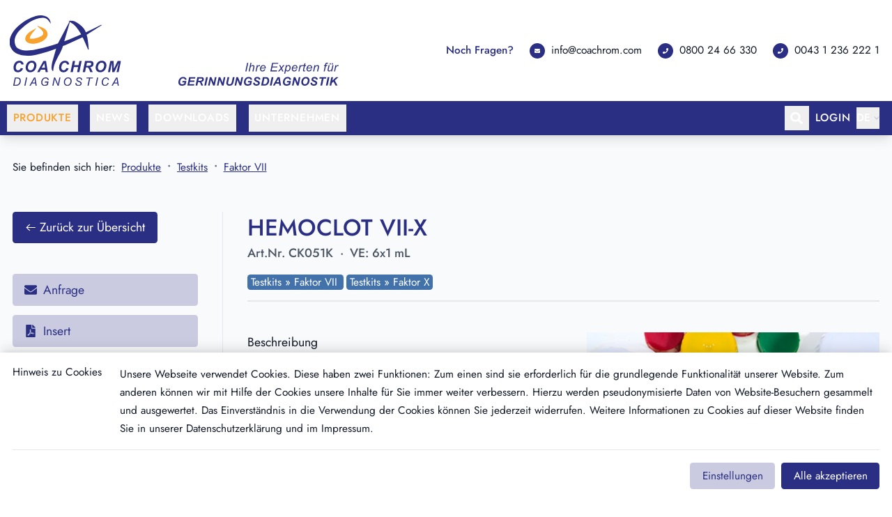

--- FILE ---
content_type: text/html; charset=utf-8
request_url: https://www.coachrom.com/produkt-detail/testkits_faktor-vii_19/p/hemoclot-vii-x-ck051k
body_size: 19249
content:
<!DOCTYPE html> <html lang="de"> <head> <meta charset="utf-8"> <!-- rockit GmbH Typo3-Webdesign und Webprogrammierung: https://www.rockit.at/ This website is powered by TYPO3 - inspiring people to share! TYPO3 is a free open source Content Management Framework initially created by Kasper Skaarhoj and licensed under GNU/GPL. TYPO3 is copyright 1998-2026 of Kasper Skaarhoj. Extensions are copyright of their respective owners. Information and contribution at https://typo3.org/ --> <link rel="icon" href="/_assets/d2ad949efbb23d81df04dc5d8b45f1b9/images/favicon192.png" type="image/png"> <title>HEMOCLOT VII-X | Testkits - Faktor VII</title> <meta http-equiv="x-ua-compatible" content="IE=edge"> <meta name="generator" content="TYPO3 CMS"> <meta name="description" content="Der ideale Screening-Test für die Diagnose von Faktor VII- und Faktor X-Aktivitätsmängeln. Test zur spezifischen Bestimmung der Faktor ✓ Jetzt informieren!"> <meta name="viewport" content="width=device-width, initial-scale=1"> <meta name="robots" content="index, follow"> <meta name="author" content="CoaChrom Diagnostica"> <meta name="keywords" content="CoaChrom, Gerinnungsdiagnostik, Reagenzien, Hämostaseologie, Gerinnung, Fibrinolyse"> <meta property="og:site_name" content="CoaChrom Diagnostica"> <meta property="og:description" content="Ihre Experten für Gerinnungsdiagnostik - Wir entwickeln, produzieren und vertreiben hochqualitative, innovative Reagenzien im Bereich der Hämostaseologie! [OpenGraph]"> <meta property="og:locale" content="de_DE"> <meta name="twitter:card" content="summary"> <meta name="apple-mobile-web-app-capable" content="no"> <meta name="compatible" content="IE=edge"> <meta name="google" content="notranslate"> <link rel="stylesheet" href="/typo3temp/assets/compressed/merged-5fd527e3fd0cc42ef905be9b0219bf14-min.css?1769591643" media="all"> <link rel="stylesheet" href="/typo3temp/assets/compressed/merged-7124266c493fed6708a4db67eb23c657-min.css?1769591643" media="screen"> <link rel="icon" type="image/png" href="/typo3conf/ext/rockit/Resources/Public/images/favicon192.png" sizes="192x192"> <link rel="apple-touch-icon" sizes="180x180" href="/typo3conf/ext/rockit/Resources/Public/images/favicon192.png"> <link rel="canonical" href="https://www.coachrom.com/produkt-detail/testkits_faktor-vii_19/p/hemoclot-vii-x-ck051k"> </head> <body> <header> <div id="top" class="" x-data="{toggleSearch: false, atTop: true, toggleMobileMenu: false}" x-on:scroll.window="atTop = (window.pageYOffset > 145) ? false : true;"> <a href="#top" class="fixed bottom-4 right-4 z-50 flex h-10 w-10 items-center justify-center rounded bg-blue text-white shadow-md shadow-blue-dark/10 transition duration-200 hover:bg-blue-dark" x-cloak x-show.transition="!atTop"> <svg fill="currentColor" xmlns="http://www.w3.org/2000/svg" viewBox="0 0 448 512" class="h-4 w-4"> <path d="M34.9 289.5l-22.2-22.2c-9.4-9.4-9.4-24.6 0-33.9L207 39c9.4-9.4 24.6-9.4 33.9 0l194.3 194.3c9.4 9.4 9.4 24.6 0 33.9L413 289.4c-9.5 9.5-25 9.3-34.3-.4L264 168.6V456c0 13.3-10.7 24-24 24h-32c-13.3 0-24-10.7-24-24V168.6L69.2 289.1c-9.3 9.8-24.8 10-34.3.4z"/> <title>Nach oben scrollen</title> </svg> </a> <div class="fixed inset-0 z-50 flex items-center justify-center text-white" x-cloak x-show.transition="toggleSearch" x-trap.inert="toggleSearch"> <div class="absolute inset-0 bg-blue-dark opacity-90" x-cloak></div> <button class="absolute right-4 top-4 cursor-pointer p-1" x-cloak x-on:click="toggleSearch = false"> <svg class="h-10 w-10" fill="currentColor" xmlns="http://www.w3.org/2000/svg" viewBox="0 0 352 512"> <path d="M242.72 256l100.07-100.07c12.28-12.28 12.28-32.19 0-44.48l-22.24-22.24c-12.28-12.28-32.19-12.28-44.48 0L176 189.28 75.93 89.21c-12.28-12.28-32.19-12.28-44.48 0L9.21 111.45c-12.28 12.28-12.28 32.19 0 44.48L109.28 256 9.21 356.07c-12.28 12.28-12.28 32.19 0 44.48l22.24 22.24c12.28 12.28 32.2 12.28 44.48 0L176 322.72l100.07 100.07c12.28 12.28 32.2 12.28 44.48 0l22.24-22.24c12.28-12.28 12.28-32.19 0-44.48L242.72 256z"/> <title>Suche schließen</title> </svg> </button> <div class="relative z-10 max-w-3xl flex-1 px-4"> <div id="c922" class="frame frame-default frame-type-solr_pi_search frame-layout-0"> <div class="tx_solr"> <div class="row"> <div class="col-md-12"> <div class="tx-solr-search-form" x-cloak> <form role="search" method="get" id="tx-solr-search-form-pi-results" action="/suche" data-suggest="/suche?type=7384" data-suggest-header="Top Treffer" accept-charset="utf-8"> <label for="modalsearch" class="block text-white text-3xl font-medium mb-6"> Seite durchsuchen </label> <div class="input-group flex items-center"> <input type="search" id="modalsearch" x-ref="modalsearch" class="block w-full rounded-l border-0 h-12 text-gray-700 transition duration-200 focus:border-blue tx-solr-q js-solr-q tx-solr-suggest form-control" name="tx_solr[q]" value="" placeholder="Suchbegriff eingeben …"/> <button class="flex-1 cursor-pointer inline-flex items-center text-white bg-yellow-400 h-12 px-4 rounded-r transition duration-200 hover:bg-yellow-800 focus:bg-yellow-800 tx-solr-submit" type="submit"> <svg class="h-4 w-4 text-white" fill="currentColor" xmlns="http://www.w3.org/2000/svg" viewBox="0 0 512 512"> <path d="M505 442.7L405.3 343c-4.5-4.5-10.6-7-17-7H372c27.6-35.3 44-79.7 44-128C416 93.1 322.9 0 208 0S0 93.1 0 208s93.1 208 208 208c48.3 0 92.7-16.4 128-44v16.3c0 6.4 2.5 12.5 7 17l99.7 99.7c9.4 9.4 24.6 9.4 33.9 0l28.3-28.3c9.4-9.4 9.4-24.6.1-34zM208 336c-70.7 0-128-57.2-128-128 0-70.7 57.2-128 128-128 70.7 0 128 57.2 128 128 0 70.7-57.2 128-128 128z"/> </svg> <span class="sr-only"> Suchen </span> </button> </div> </form> </div> </div> </div> </div> </div> </div> </div> <div class="absolute left-4 top-4 z-50"> <a class="sr-only block bg-white p-2 focus:not-sr-only" href="#mainmenu">Zum Hauptmenü springen</a> <a class="sr-only block bg-white p-2 focus:not-sr-only" href="#content">Zum Hauptinhalt springen</a> </div> <div class="flex flex-col bg-white lg:h-44"> <div class="container flex flex-1 items-center justify-between py-4"> <a class="xl:w-[26.6rem] flex items-end justify-between gap-8" title="Zur Startseite" href="/"> <img class="w-28 sm:w-auto sm:-translate-x-1" alt="Logo CoaChrom Diagnostica" loading="lazy" src="/_assets/d2ad949efbb23d81df04dc5d8b45f1b9/images/logo.svg" width="150" height="94"/> <img class="hidden lg:block" alt="Ihre Experten für Gerinnungsdiagnostik" loading="lazy" src="/_assets/d2ad949efbb23d81df04dc5d8b45f1b9/images/slogan.svg" width="230" height="33"/> </a> <div class="space-x-2 text-xs xl:space-x-4 xl:text-sm"> <strong class="hidden text-blue lg:inline"> Noch Fragen? </strong> <span class="mb-2 block md:mb-0 md:inline"> <span class="mr-1 inline-flex h-5 w-5 items-center justify-center rounded-full bg-blue text-white"> <svg class="h-2 w-2" fill="currentColor" xmlns="http://www.w3.org/2000/svg" viewBox="0 0 512 512"> <path d="M502.3 190.8c3.9-3.1 9.7-.2 9.7 4.7V400c0 26.5-21.5 48-48 48H48c-26.5 0-48-21.5-48-48V195.6c0-5 5.7-7.8 9.7-4.7 22.4 17.4 52.1 39.5 154.1 113.6 21.1 15.4 56.7 47.8 92.2 47.6 35.7.3 72-32.8 92.3-47.6 102-74.1 131.6-96.3 154-113.7zM256 320c23.2.4 56.6-29.2 73.4-41.4 132.7-96.3 142.8-104.7 173.4-128.7 5.8-4.5 9.2-11.5 9.2-18.9v-19c0-26.5-21.5-48-48-48H48C21.5 64 0 85.5 0 112v19c0 7.4 3.4 14.3 9.2 18.9 30.6 23.9 40.7 32.4 173.4 128.7 16.8 12.2 50.2 41.8 73.4 41.4z"/> <title>E-Mail</title> </svg> </span> <a class="whitespace-nowrap no-underline hover:underline" onclick="_paq.push(['trackEvent', 'Kontakt', 'Email Link Click', 'info@coachrom.com'])" href="mailto:info@coachrom.com" >info@coachrom.com</a > </span> <span class="relative mb-2 block md:mb-0 md:inline" x-data="{tooltip: false}"> <span class="mr-1 inline-flex h-5 w-5 items-center justify-center rounded-full bg-blue text-white"> <svg class="h-2 w-2" fill="currentColor" xmlns="http://www.w3.org/2000/svg" viewBox="0 0 512 512"> <path d="M493.4 24.6l-104-24c-11.3-2.6-22.9 3.3-27.5 13.9l-48 112c-4.2 9.8-1.4 21.3 6.9 28l60.6 49.6c-36 76.7-98.9 140.5-177.2 177.2l-49.6-60.6c-6.8-8.3-18.2-11.1-28-6.9l-112 48C3.9 366.5-2 378.1.6 389.4l24 104C27.1 504.2 36.7 512 48 512c256.1 0 464-207.5 464-464 0-11.2-7.7-20.9-18.6-23.4z"/> <title>Kostenfrei in Deutschland</title> </svg> </span> <a x-on:mouseover="tooltip = true" x-on:mouseleave="tooltip = false" class="whitespace-nowrap no-underline hover:underline" href="tel:08002466330">0800 24 66 330</a> <span class="absolute top-6" x-cloak x-show.transition="tooltip"> <div class="absolute top-0 z-10 w-44 -translate-x-28 transform rounded bg-yellow-400 p-2 text-center text-xs leading-tight text-white shadow"> Kostenfrei in Deutschland </div> <svg class="absolute z-10 h-6 w-6 -translate-x-16 -translate-y-1.5 transform fill-current stroke-current text-yellow-400" width="8" height="8"> <rect x="12" y="-10" width="8" height="8" transform="rotate(45)"/> </svg> </span> </span> <span class="block md:inline"> <span class="mr-1 inline-flex h-5 w-5 items-center justify-center rounded-full bg-blue text-white"> <svg class="h-2 w-2" fill="currentColor" xmlns="http://www.w3.org/2000/svg" viewBox="0 0 512 512"> <path d="M493.4 24.6l-104-24c-11.3-2.6-22.9 3.3-27.5 13.9l-48 112c-4.2 9.8-1.4 21.3 6.9 28l60.6 49.6c-36 76.7-98.9 140.5-177.2 177.2l-49.6-60.6c-6.8-8.3-18.2-11.1-28-6.9l-112 48C3.9 366.5-2 378.1.6 389.4l24 104C27.1 504.2 36.7 512 48 512c256.1 0 464-207.5 464-464 0-11.2-7.7-20.9-18.6-23.4z"/> <title>Anrufen</title> </svg> </span> <a class="whitespace-nowrap no-underline hover:underline" href="tel:004312362221">0043 1 236 222 1</a> </span> </div> </div> <div class="z-40 bg-blue text-white shadow-lg sm:text-sm" x-bind:class="{'fixed top-0 inset-x-0': !atTop}"> <div class="container flex flex-1 items-center justify-end sm:justify-between" x-bind:class="{'justify-between': !atTop}"> <h3 class="hidden font-medium sm:block lg:hidden"> Ihre Experten für Gerinnungsdiagnostik </h3> <ul id="mainmenu" class="main-menu hidden -ml-4 mr-4 sm:translate-x-px lg:flex" x-data="{showSubMenu: false}" @click.away="showSubMenu = false"> <li class="relative py-1 lg:px-2"> <button aria-haspopup="true" :aria-expanded="showSubMenu == 1" aria-controls="nav-dropdown-151" id="nav-item-151" class="flex items-center uppercase font-medium tracking-wider p-2 transition duration-200 no-underline hover:text-yellow text-yellow-400" :class="showSubMenu == 1 ? 'text-yellow-400' : 'text-white'" x-on:click="showSubMenu = (showSubMenu == 1) ? false : 1"> <span class="block"> Produkte </span> </button> <div id="nav-dropdown-151" aria-labelledby="nav-item-151" class="absolute leading-loose bg-white -ml-2 min-w-full py-2 rounded shadow-lg top-11 z-10" x-cloak x-show.transition.duration.400ms.origin.top="showSubMenu == 1"> <svg class="absolute z-10 w-6 h-6 text-white transform translate-x-3 -translate-y-4" fill="currentColor" width="10" height="10" aria-hidden="true"> <rect x="12" y="-10" width="10" height="10" transform="rotate(45)"/> </svg> <ul class="product-nav"> <li> <a href="/produkte" class="block whitespace-nowrap px-4 hover:underline text-gray-700 no-underline"> <span><p>Alle Produkte</p></span> </a> <li> <li> <a href="/produkte?tx_solr%5Bfilter%5D%5B0%5D=type%3Atx_productcatalog_domain_model_product&amp;tx_solr%5Bfilter%5D%5B1%5D=cattree%3A%2FTestkits%2F&amp;tx_solr%5Bq%5D=" class="block whitespace-nowrap px-4 hover:underline text-gray-700 no-underline"> <span><p>Testkits</p></span> </a> <li> <li> <a href="/produkte?tx_solr%5Bfilter%5D%5B0%5D=type%3Atx_productcatalog_domain_model_product&amp;tx_solr%5Bfilter%5D%5B1%5D=cattree%3A%2FKalibratoren%20%26%20Kontrollen%2F&amp;tx_solr%5Bq%5D=" class="block whitespace-nowrap px-4 hover:underline text-gray-700 no-underline"> <span><p>Kalibratoren &amp; Kontrollen</p></span> </a> <li> <li> <a href="/produkte?tx_solr%5Bfilter%5D%5B0%5D=type%3Atx_productcatalog_domain_model_product&amp;tx_solr%5Bfilter%5D%5B1%5D=cattree%3A%2FMangel%26minus%3B%20%26%20Inhibitorplasmen%2F&amp;tx_solr%5Bq%5D=" class="block whitespace-nowrap px-4 hover:underline text-gray-700 no-underline"> <span><p>Mangel− &amp; Inhibitorplasmen</p></span> </a> <li> <li> <a href="/produkte?tx_solr%5Bfilter%5D%5B0%5D=type%3Atx_productcatalog_domain_model_product&amp;tx_solr%5Bfilter%5D%5B1%5D=cattree%3A%2FChromogene%20Substrate%2F&amp;tx_solr%5Bq%5D=" class="block whitespace-nowrap px-4 hover:underline text-gray-700 no-underline"> <span><p>Chromogene Substrate</p></span> </a> <li> <li> <a href="/produkte?tx_solr%5Bfilter%5D%5B0%5D=type%3Atx_productcatalog_domain_model_product&amp;tx_solr%5Bfilter%5D%5B1%5D=cattree%3A%2FProteine%20%26%20Enzyme%2F&amp;tx_solr%5Bq%5D=" class="block whitespace-nowrap px-4 hover:underline text-gray-700 no-underline"> <span><p>Proteine &amp; Enzyme</p></span> </a> <li> <li> <a href="/produkte?tx_solr%5Bfilter%5D%5B0%5D=type%3Atx_productcatalog_domain_model_product&amp;tx_solr%5Bfilter%5D%5B1%5D=cattree%3A%2FAntik%C3%B6rper%2F&amp;tx_solr%5Bq%5D=" class="block whitespace-nowrap px-4 hover:underline text-gray-700 no-underline"> <span><p>Antikörper</p></span> </a> <li> <li> <a href="/produkte?tx_solr%5Bfilter%5D%5B0%5D=type%3Atx_productcatalog_domain_model_product&amp;tx_solr%5Bfilter%5D%5B1%5D=cattree%3A%2FPuffer%20%26%20Bioreagenzien%2F&amp;tx_solr%5Bq%5D=" class="block whitespace-nowrap px-4 hover:underline text-gray-700 no-underline"> <span><p>Puffer &amp; Bioreagenzien</p></span> </a> <li> <li> <a href="/produkte?tx_solr%5Bfilter%5D%5B0%5D=type%3Atx_productcatalog_domain_model_product&amp;tx_solr%5Bfilter%5D%5B1%5D=cattree%3A%2FAggregation%2F&amp;tx_solr%5Bq%5D=" class="block whitespace-nowrap px-4 hover:underline text-gray-700 no-underline"> <span><p>Aggregation</p></span> </a> <li> <li> <a href="/produkte/ueberblick-produktportfolio" class="block whitespace-nowrap px-4 hover:underline text-gray-700 no-underline"> <span><p>Überblick Produktportfolio</p></span> </a> <li> </ul> </div> </li> <li class="relative py-1 lg:px-2"> <button aria-haspopup="true" :aria-expanded="showSubMenu == 2" aria-controls="nav-dropdown-6" id="nav-item-6" class="flex items-center uppercase font-medium tracking-wider p-2 transition duration-200 no-underline hover:text-yellow" :class="showSubMenu == 2 ? 'text-yellow-400' : 'text-white'" x-on:click="showSubMenu = (showSubMenu == 2) ? false : 2"> <span class="block"> News </span> </button> <div id="nav-dropdown-6" aria-labelledby="nav-item-6" class="absolute leading-loose bg-white -ml-2 min-w-full py-2 rounded shadow-lg top-11 z-10" x-cloak x-show.transition.duration.400ms.origin.top="showSubMenu == 2"> <svg class="absolute z-10 w-6 h-6 text-white transform translate-x-3 -translate-y-4" fill="currentColor" width="10" height="10" aria-hidden="true"> <rect x="12" y="-10" width="10" height="10" transform="rotate(45)"/> </svg> <ul> <li> <a href="/produktneuheiten" class="block text-gray-700 no-underline whitespace-nowrap px-4 hover:underline" > <span> Produktneuheiten </span> </a> </li> <li> <a href="/news/events" class="block text-gray-700 no-underline whitespace-nowrap px-4 hover:underline" > <span> Events </span> </a> </li> <li> <a href="/newsletteranmeldung" class="block text-gray-700 no-underline whitespace-nowrap px-4 hover:underline" > <span> Newsletter </span> </a> </li> </ul> </div> </li> <li class="relative py-1 lg:px-2"> <button aria-haspopup="true" :aria-expanded="showSubMenu == 3" aria-controls="nav-dropdown-7" id="nav-item-7" class="flex items-center uppercase font-medium tracking-wider p-2 transition duration-200 no-underline hover:text-yellow" :class="showSubMenu == 3 ? 'text-yellow-400' : 'text-white'" x-on:click="showSubMenu = (showSubMenu == 3) ? false : 3"> <span class="block"> Downloads </span> </button> <div id="nav-dropdown-7" aria-labelledby="nav-item-7" class="absolute leading-loose bg-white -ml-2 min-w-full py-2 rounded shadow-lg top-11 z-10" x-cloak x-show.transition.duration.400ms.origin.top="showSubMenu == 3"> <svg class="absolute z-10 w-6 h-6 text-white transform translate-x-3 -translate-y-4" fill="currentColor" width="10" height="10" aria-hidden="true"> <rect x="12" y="-10" width="10" height="10" transform="rotate(45)"/> </svg> <ul> <li> <a href="/downloads/kataloge-broschueren" class="block text-gray-700 no-underline whitespace-nowrap px-4 hover:underline" > <span> Kataloge &amp; Broschüren </span> </a> </li> <li> <a href="/downloads/packungsbeilagen" class="block text-gray-700 no-underline whitespace-nowrap px-4 hover:underline" > <span> Packungsbeilagen </span> </a> </li> <li> <a href="/downloads/forschungsmethoden" class="block text-gray-700 no-underline whitespace-nowrap px-4 hover:underline" > <span> Forschungsmethoden </span> </a> </li> <li> <a href="/downloads/monographien" class="block text-gray-700 no-underline whitespace-nowrap px-4 hover:underline" > <span> Monographien </span> </a> </li> <li> <a href="/downloads/publikationen" class="block text-gray-700 no-underline whitespace-nowrap px-4 hover:underline" > <span> Publikationen </span> </a> </li> </ul> </div> </li> <li class="relative py-1 lg:px-2"> <button aria-haspopup="true" :aria-expanded="showSubMenu == 4" aria-controls="nav-dropdown-8" id="nav-item-8" class="flex items-center uppercase font-medium tracking-wider p-2 transition duration-200 no-underline hover:text-yellow" :class="showSubMenu == 4 ? 'text-yellow-400' : 'text-white'" x-on:click="showSubMenu = (showSubMenu == 4) ? false : 4"> <span class="block"> Unternehmen </span> </button> <div id="nav-dropdown-8" aria-labelledby="nav-item-8" class="absolute leading-loose bg-white -ml-2 min-w-full py-2 rounded shadow-lg top-11 z-10" x-cloak x-show.transition.duration.400ms.origin.top="showSubMenu == 4"> <svg class="absolute z-10 w-6 h-6 text-white transform translate-x-3 -translate-y-4" fill="currentColor" width="10" height="10" aria-hidden="true"> <rect x="12" y="-10" width="10" height="10" transform="rotate(45)"/> </svg> <ul> <li> <a href="/unternehmen/ueber-uns" class="block text-gray-700 no-underline whitespace-nowrap px-4 hover:underline" > <span> Über uns </span> </a> </li> <li> <a href="/unternehmen/referenzen" class="block text-gray-700 no-underline whitespace-nowrap px-4 hover:underline" > <span> Referenzen </span> </a> </li> <li> <a href="/zertifikate" class="block text-gray-700 no-underline whitespace-nowrap px-4 hover:underline" > <span> Qualitätsmanagement </span> </a> </li> <li> <a href="/unternehmen/team" class="block text-gray-700 no-underline whitespace-nowrap px-4 hover:underline" > <span> Team </span> </a> </li> <li> <a href="/unternehmen/kontakt" class="block text-gray-700 no-underline whitespace-nowrap px-4 hover:underline" > <span> Kontakt </span> </a> </li> </ul> </div> </li> </ul> <div class="contents sm:flex sm:items-center sm:gap-1"> <div class="flex items-center gap-1" x-cloak x-show="!atTop"> <a class="inline-flex h-8 w-8 items-center justify-center duration-200 hover:text-yellow-400" onclick="_paq.push(['trackEvent', 'Kontakt', 'Email Link Click', 'info@coachrom.com'])" href="mailto:info@coachrom.com"> <svg class="h-4 w-4" fill="currentColor" xmlns="http://www.w3.org/2000/svg" viewBox="0 0 512 512"> <path d="M502.3 190.8c3.9-3.1 9.7-.2 9.7 4.7V400c0 26.5-21.5 48-48 48H48c-26.5 0-48-21.5-48-48V195.6c0-5 5.7-7.8 9.7-4.7 22.4 17.4 52.1 39.5 154.1 113.6 21.1 15.4 56.7 47.8 92.2 47.6 35.7.3 72-32.8 92.3-47.6 102-74.1 131.6-96.3 154-113.7zM256 320c23.2.4 56.6-29.2 73.4-41.4 132.7-96.3 142.8-104.7 173.4-128.7 5.8-4.5 9.2-11.5 9.2-18.9v-19c0-26.5-21.5-48-48-48H48C21.5 64 0 85.5 0 112v19c0 7.4 3.4 14.3 9.2 18.9 30.6 23.9 40.7 32.4 173.4 128.7 16.8 12.2 50.2 41.8 73.4 41.4z"/> <title>E-Mail</title> </svg> </a> <div class="group relative" x-data="{showPhone: false}"> <button class="inline-flex h-8 w-8 items-center justify-center duration-200 hover:text-yellow-400" x-on:click="showPhone = !showPhone"> <svg class="h-4 w-4" fill="currentColor" xmlns="http://www.w3.org/2000/svg" viewBox="0 0 512 512"> <path d="M493.4 24.6l-104-24c-11.3-2.6-22.9 3.3-27.5 13.9l-48 112c-4.2 9.8-1.4 21.3 6.9 28l60.6 49.6c-36 76.7-98.9 140.5-177.2 177.2l-49.6-60.6c-6.8-8.3-18.2-11.1-28-6.9l-112 48C3.9 366.5-2 378.1.6 389.4l24 104C27.1 504.2 36.7 512 48 512c256.1 0 464-207.5 464-464 0-11.2-7.7-20.9-18.6-23.4z"/> <title>Anrufen</title> </svg> </button> <div class="absolute top-11 z-10 -ml-4 min-w-full rounded bg-white p-3 leading-loose text-gray-700 shadow-lg" x-cloak x-show.transition="showPhone"> <svg class="absolute z-10 h-6 w-6 -translate-y-5 translate-x-1.5 transform text-white" fill="currentColor" width="10" height="10"> <rect x="12" y="-10" width="10" height="10" transform="rotate(45)"/> </svg> <ul class="space-y-3"> <li> <a class="flex items-center gap-1 whitespace-nowrap rounded bg-yellow-400 p-2 leading-none text-white no-underline duration-200 hover:bg-yellow-800 focus-visible:text-yellow-800" href="tel:08002466330"> <span class="mr-1 inline-flex h-5 w-5 items-center justify-center rounded-full bg-white text-yellow-400"> <svg class="h-2 w-2" fill="currentColor" xmlns="http://www.w3.org/2000/svg" viewBox="0 0 512 512"> <path d="M493.4 24.6l-104-24c-11.3-2.6-22.9 3.3-27.5 13.9l-48 112c-4.2 9.8-1.4 21.3 6.9 28l60.6 49.6c-36 76.7-98.9 140.5-177.2 177.2l-49.6-60.6c-6.8-8.3-18.2-11.1-28-6.9l-112 48C3.9 366.5-2 378.1.6 389.4l24 104C27.1 504.2 36.7 512 48 512c256.1 0 464-207.5 464-464 0-11.2-7.7-20.9-18.6-23.4z"/> <title>Kostenfrei in Deutschland</title> </svg> </span> <span> <span class="block">0800 24 66 330</span> <span class="text-xs"> Kostenfrei in Deutschland </span> </span> </a> </li> <li> <a class="flex items-center gap-1 whitespace-nowrap rounded bg-yellow-400 p-2 leading-none text-white no-underline duration-200 hover:bg-yellow-800 focus-visible:text-yellow-800" href="tel:004312362221"> <span class="mr-1 inline-flex h-5 w-5 items-center justify-center rounded-full bg-white text-yellow-400"> <svg class="h-2 w-2" fill="currentColor" xmlns="http://www.w3.org/2000/svg" viewBox="0 0 512 512"> <path d="M493.4 24.6l-104-24c-11.3-2.6-22.9 3.3-27.5 13.9l-48 112c-4.2 9.8-1.4 21.3 6.9 28l60.6 49.6c-36 76.7-98.9 140.5-177.2 177.2l-49.6-60.6c-6.8-8.3-18.2-11.1-28-6.9l-112 48C3.9 366.5-2 378.1.6 389.4l24 104C27.1 504.2 36.7 512 48 512c256.1 0 464-207.5 464-464 0-11.2-7.7-20.9-18.6-23.4z"/> <title>Global</title> </svg> </span> <span> <span class="block">0043 1 236 222 1</span> <span class="text-xs"> Global </span> </span> </a> </li> </ul> </div> </div> </div> <div class="flex items-center justify-end gap-2 transition-all duration-200"> <button x-on:click="toggleSearch = true; $nextTick(() => $refs.modalsearch.focus())" class="inline-flex h-8 w-8 items-center justify-center duration-200 hover:text-yellow-400"> <svg class="h-4 w-4" fill="currentColor" xmlns="http://www.w3.org/2000/svg" viewBox="0 0 512 512"> <path d="M505 442.7L405.3 343c-4.5-4.5-10.6-7-17-7H372c27.6-35.3 44-79.7 44-128C416 93.1 322.9 0 208 0S0 93.1 0 208s93.1 208 208 208c48.3 0 92.7-16.4 128-44v16.3c0 6.4 2.5 12.5 7 17l99.7 99.7c9.4 9.4 24.6 9.4 33.9 0l28.3-28.3c9.4-9.4 9.4-24.6.1-34zM208 336c-70.7 0-128-57.2-128-128 0-70.7 57.2-128 128-128 70.7 0 128 57.2 128 128 0 70.7-57.2 128-128 128z"/> <title>Seite durchsuchen</title> </svg> </button> <a class="inline-flex items-center justify-center px-2 font-medium text-white duration-200 hover:text-yellow-400 sm:uppercase sm:tracking-wider" title="Login To Download Section" href="/insert"> <span>Login</span> </a> <div class="lang-menu relative" x-data="{showLangMenu: false}"> <button aria-haspopup="menu" :aria-expanded="showLangMenu == true" aria-controls="language-dropdown" class="flex items-center justify-center py-1 font-medium transition duration-200 hover:text-yellow-400" x-on:click="showLangMenu = !showLangMenu"> <span>DE</span> <svg xmlns="http://www.w3.org/2000/svg" class="ml-1 h-2 w-2 text-blue-light" fill="currentColor" viewBox="0 0 448 512"> <path d="M207.029 381.476L12.686 187.132c-9.373-9.373-9.373-24.569 0-33.941l22.667-22.667c9.357-9.357 24.522-9.375 33.901-.04L224 284.505l154.745-154.021c9.379-9.335 24.544-9.317 33.901.04l22.667 22.667c9.373 9.373 9.373 24.569 0 33.941L240.971 381.476c-9.373 9.372-24.569 9.372-33.942 0z"/> </svg> </button> <ul aria-controls="language-dropdown" class="absolute left-0 top-10 -ml-4 min-w-full rounded bg-white py-2 pb-1 shadow-md shadow-blue-dark/10" role="menu" x-cloak x-show.transition.duration.400ms.origin.top="showLangMenu == true" x-on:click.away="showLangMenu = false"> <li class="pb-1" role="menuitem"> <a class="block text-blue whitespace-no-wrap px-4 py-1 no-underline hover:underline" href="/produkt-detail/testkits_faktor-vii_19/p/hemoclot-vii-x-ck051k" hreflang="de" title="DE"> <span>DE</span> </a> </li> <li class="pb-1" role="menuitem"> <a class="block text-gray-700 whitespace-no-wrap px-4 py-1 no-underline hover:underline" href="/en/product-detail/testkits_factor-vii_221/p/hemoclot-vii-x-ck051k" hreflang="en" title="EN"> <span>EN</span> </a> </li> </ul> </div> <button @click="toggleMobileMenu = !toggleMobileMenu" x-bind:class="{'transition transform-180': toggleMobileMenu}" class="inline-flex h-8 w-8 items-center justify-center transition duration-200 hover:text-yellow-400 lg:hidden"> <svg xmlns="http://www.w3.org/2000/svg" class="h-4 w-4" fill="currentColor" viewBox="0 0 448 512"> <path d="M16 132h416c8.837 0 16-7.163 16-16V76c0-8.837-7.163-16-16-16H16C7.163 60 0 67.163 0 76v40c0 8.837 7.163 16 16 16zm0 160h416c8.837 0 16-7.163 16-16v-40c0-8.837-7.163-16-16-16H16c-8.837 0-16 7.163-16 16v40c0 8.837 7.163 16 16 16zm0 160h416c8.837 0 16-7.163 16-16v-40c0-8.837-7.163-16-16-16H16c-8.837 0-16 7.163-16 16v40c0 8.837 7.163 16 16 16z"/> <title>Menu</title> </svg> </button> </div> </div> </div> <nav id="menu" class="bg-gray-900 text-gray-200 shadow-md shadow-blue-dark/10 xl:hidden" aria-label="Hauptmemü" x-cloak x-show.transition="toggleMobileMenu" @click.away="toggleMobileMenu = false"> <ul class="mobile-menu pt-1" x-data="{showSubMenu: false}"> <li class=""> <div class="flex justify-between items-center"> <a href="/produkte" title="Produkte" class="flex-1 h-12 p-2 pl-4 font-medium text-white uppercase tracking-wider transition duration-200 hover:text-yellow-400 text-yellow-400" id="nav-item-151"> <span> Produkte </span> </a> <button class="icon flex rounded mx-2 items-center justify-center text-gray-200 w-8 h-8 transition duration-200 hover:bg-yellow-400 bg-yellow-400" :aria-label="showSubMenu == 1 ? 'Untermenü einklappen' : 'Untermenü ausklappen'" x-on:click="showSubMenu = (showSubMenu == 1) ? false : 1"> <svg xmlns="http://www.w3.org/2000/svg" fill="currentColor" viewBox="0 0 24 24" width="24" height="24"> <path d="M15.3 9.3a1 1 0 0 1 1.4 1.4l-4 4a1 1 0 0 1-1.4 0l-4-4a1 1 0 0 1 1.4-1.4l3.3 3.29 3.3-3.3z"/> </svg> </button> </div> <ul class="pt-1 pb-2" x-cloak x-show="showSubMenu == 1"> <li> <a href="/produkte" class="block text-white pr-4 pl-8 py-1 transition duration-200 hover:text-yellow-400 " title="Alle Produkte"> Alle Produkte </a> </li> <li> <a href="/produkte?tx_solr%5Bfilter%5D%5B0%5D=type%3Atx_productcatalog_domain_model_product&amp;tx_solr%5Bfilter%5D%5B1%5D=cattree%3A%2FTestkits%2F&amp;tx_solr%5Bq%5D=" class="block text-white pr-4 pl-8 py-1 transition duration-200 hover:text-yellow-400 " title="Testkits"> <span><p>Testkits</p></span> </a> </li> <li> <a href="/produkte?tx_solr%5Bfilter%5D%5B0%5D=type%3Atx_productcatalog_domain_model_product&amp;tx_solr%5Bfilter%5D%5B1%5D=cattree%3A%2FKalibratoren%20%26%20Kontrollen%2F&amp;tx_solr%5Bq%5D=" class="block text-white pr-4 pl-8 py-1 transition duration-200 hover:text-yellow-400 " title="Kalibratoren &amp; Kontrollen"> <span><p>Kalibratoren &amp; Kontrollen</p></span> </a> </li> <li> <a href="/produkte?tx_solr%5Bfilter%5D%5B0%5D=type%3Atx_productcatalog_domain_model_product&amp;tx_solr%5Bfilter%5D%5B1%5D=cattree%3A%2FMangel%26minus%3B%20%26%20Inhibitorplasmen%2F&amp;tx_solr%5Bq%5D=" class="block text-white pr-4 pl-8 py-1 transition duration-200 hover:text-yellow-400 " title="Mangel&amp;minus; &amp; Inhibitorplasmen"> <span><p>Mangel− &amp; Inhibitorplasmen</p></span> </a> </li> <li> <a href="/produkte?tx_solr%5Bfilter%5D%5B0%5D=type%3Atx_productcatalog_domain_model_product&amp;tx_solr%5Bfilter%5D%5B1%5D=cattree%3A%2FChromogene%20Substrate%2F&amp;tx_solr%5Bq%5D=" class="block text-white pr-4 pl-8 py-1 transition duration-200 hover:text-yellow-400 " title="Chromogene Substrate"> <span><p>Chromogene Substrate</p></span> </a> </li> <li> <a href="/produkte?tx_solr%5Bfilter%5D%5B0%5D=type%3Atx_productcatalog_domain_model_product&amp;tx_solr%5Bfilter%5D%5B1%5D=cattree%3A%2FProteine%20%26%20Enzyme%2F&amp;tx_solr%5Bq%5D=" class="block text-white pr-4 pl-8 py-1 transition duration-200 hover:text-yellow-400 " title="Proteine &amp; Enzyme"> <span><p>Proteine &amp; Enzyme</p></span> </a> </li> <li> <a href="/produkte?tx_solr%5Bfilter%5D%5B0%5D=type%3Atx_productcatalog_domain_model_product&amp;tx_solr%5Bfilter%5D%5B1%5D=cattree%3A%2FAntik%C3%B6rper%2F&amp;tx_solr%5Bq%5D=" class="block text-white pr-4 pl-8 py-1 transition duration-200 hover:text-yellow-400 " title="Antikörper"> <span><p>Antikörper</p></span> </a> </li> <li> <a href="/produkte?tx_solr%5Bfilter%5D%5B0%5D=type%3Atx_productcatalog_domain_model_product&amp;tx_solr%5Bfilter%5D%5B1%5D=cattree%3A%2FPuffer%20%26%20Bioreagenzien%2F&amp;tx_solr%5Bq%5D=" class="block text-white pr-4 pl-8 py-1 transition duration-200 hover:text-yellow-400 " title="Puffer &amp; Bioreagenzien"> <span><p>Puffer &amp; Bioreagenzien</p></span> </a> </li> <li> <a href="/produkte?tx_solr%5Bfilter%5D%5B0%5D=type%3Atx_productcatalog_domain_model_product&amp;tx_solr%5Bfilter%5D%5B1%5D=cattree%3A%2FAggregation%2F&amp;tx_solr%5Bq%5D=" class="block text-white pr-4 pl-8 py-1 transition duration-200 hover:text-yellow-400 " title="Aggregation"> <span><p>Aggregation</p></span> </a> </li> <li> <a href="/produkte/ueberblick-produktportfolio" class="block text-white pr-4 pl-8 py-1 transition duration-200 hover:text-yellow-400 " title="Überblick Produktportfolio"> Überblick Produktportfolio </a> </li> </ul> </li> <li class="relative has-sub"> <div class="flex justify-between items-center"> <a href="/produktneuheiten" title="News" aria-haspopup="true" aria-expanded="false" class="flex-1 h-12 p-2 pl-4 font-medium text-white uppercase tracking-wider transition duration-200 hover:text-yellow-400 " id="nav-item-6"> <span> News </span> </a> <button class="icon flex rounded mx-2 items-center justify-center text-gray-200 w-8 h-8 transition duration-200 hover:bg-yellow-400 bg-gray-800" :aria-label="showSubMenu == 2 ? 'Untermenü einklappen' : 'Untermenü ausklappen'" x-on:click="showSubMenu = (showSubMenu == 2) ? false : 2"> <svg xmlns="http://www.w3.org/2000/svg" fill="currentColor" viewBox="0 0 24 24" width="24" height="24"> <path d="M15.3 9.3a1 1 0 0 1 1.4 1.4l-4 4a1 1 0 0 1-1.4 0l-4-4a1 1 0 0 1 1.4-1.4l3.3 3.29 3.3-3.3z"/> </svg> </button> </div> <ul class="pt-1 pb-2" x-cloak x-show="showSubMenu == 2"> <li> <a href="/produktneuheiten" class="block text-white pr-4 pl-8 py-1 transition duration-200 hover:text-yellow-400 " title="Produktneuheiten"> <span> Produktneuheiten </span> </a> </li> <li> <a href="/news/events" class="block text-white pr-4 pl-8 py-1 transition duration-200 hover:text-yellow-400 " title="Events"> <span> Events </span> </a> </li> <li> <a href="/newsletteranmeldung" class="block text-white pr-4 pl-8 py-1 transition duration-200 hover:text-yellow-400 " title="Newsletter"> <span> Newsletter </span> </a> </li> </ul> </li> <li class="relative has-sub"> <div class="flex justify-between items-center"> <a href="/downloads/kataloge-broschueren" title="Downloads" aria-haspopup="true" aria-expanded="false" class="flex-1 h-12 p-2 pl-4 font-medium text-white uppercase tracking-wider transition duration-200 hover:text-yellow-400 " id="nav-item-7"> <span> Downloads </span> </a> <button class="icon flex rounded mx-2 items-center justify-center text-gray-200 w-8 h-8 transition duration-200 hover:bg-yellow-400 bg-gray-800" :aria-label="showSubMenu == 3 ? 'Untermenü einklappen' : 'Untermenü ausklappen'" x-on:click="showSubMenu = (showSubMenu == 3) ? false : 3"> <svg xmlns="http://www.w3.org/2000/svg" fill="currentColor" viewBox="0 0 24 24" width="24" height="24"> <path d="M15.3 9.3a1 1 0 0 1 1.4 1.4l-4 4a1 1 0 0 1-1.4 0l-4-4a1 1 0 0 1 1.4-1.4l3.3 3.29 3.3-3.3z"/> </svg> </button> </div> <ul class="pt-1 pb-2" x-cloak x-show="showSubMenu == 3"> <li> <a href="/downloads/kataloge-broschueren" class="block text-white pr-4 pl-8 py-1 transition duration-200 hover:text-yellow-400 " title="Kataloge &amp; Broschüren"> <span> Kataloge &amp; Broschüren </span> </a> </li> <li> <a href="/downloads/packungsbeilagen" class="block text-white pr-4 pl-8 py-1 transition duration-200 hover:text-yellow-400 " title="Packungsbeilagen"> <span> Packungsbeilagen </span> </a> </li> <li> <a href="/downloads/forschungsmethoden" class="block text-white pr-4 pl-8 py-1 transition duration-200 hover:text-yellow-400 " title="Forschungsmethoden"> <span> Forschungsmethoden </span> </a> </li> <li> <a href="/downloads/monographien" class="block text-white pr-4 pl-8 py-1 transition duration-200 hover:text-yellow-400 " title="Monographien"> <span> Monographien </span> </a> </li> <li> <a href="/downloads/publikationen" class="block text-white pr-4 pl-8 py-1 transition duration-200 hover:text-yellow-400 " title="Publikationen"> <span> Publikationen </span> </a> </li> </ul> </li> <li class="relative has-sub"> <div class="flex justify-between items-center"> <a href="/unternehmen/ueber-uns" title="Unternehmen" aria-haspopup="true" aria-expanded="false" class="flex-1 h-12 p-2 pl-4 font-medium text-white uppercase tracking-wider transition duration-200 hover:text-yellow-400 " id="nav-item-8"> <span> Unternehmen </span> </a> <button class="icon flex rounded mx-2 items-center justify-center text-gray-200 w-8 h-8 transition duration-200 hover:bg-yellow-400 bg-gray-800" :aria-label="showSubMenu == 4 ? 'Untermenü einklappen' : 'Untermenü ausklappen'" x-on:click="showSubMenu = (showSubMenu == 4) ? false : 4"> <svg xmlns="http://www.w3.org/2000/svg" fill="currentColor" viewBox="0 0 24 24" width="24" height="24"> <path d="M15.3 9.3a1 1 0 0 1 1.4 1.4l-4 4a1 1 0 0 1-1.4 0l-4-4a1 1 0 0 1 1.4-1.4l3.3 3.29 3.3-3.3z"/> </svg> </button> </div> <ul class="pt-1 pb-2" x-cloak x-show="showSubMenu == 4"> <li> <a href="/unternehmen/ueber-uns" class="block text-white pr-4 pl-8 py-1 transition duration-200 hover:text-yellow-400 " title="Über uns"> <span> Über uns </span> </a> </li> <li> <a href="/unternehmen/referenzen" class="block text-white pr-4 pl-8 py-1 transition duration-200 hover:text-yellow-400 " title="Referenzen"> <span> Referenzen </span> </a> </li> <li> <a href="/zertifikate" class="block text-white pr-4 pl-8 py-1 transition duration-200 hover:text-yellow-400 " title="Qualitätsmanagement"> <span> Qualitätsmanagement </span> </a> </li> <li> <a href="/unternehmen/team" class="block text-white pr-4 pl-8 py-1 transition duration-200 hover:text-yellow-400 " title="Team"> <span> Team </span> </a> </li> <li> <a href="/unternehmen/kontakt" class="block text-white pr-4 pl-8 py-1 transition duration-200 hover:text-yellow-400 " title="Kontakt"> <span> Kontakt </span> </a> </li> </ul> </li> </ul> </nav> </div> </div> </div> </header> <main id="content"> <div class=""> </div> <div class="pt-8 pb-12 bg-gray-50 lg:pb-16"> <div class="container"> <div id="c3" class="frame frame-default frame-type-list frame-layout-0"> <div class="tx-productcatalog"> <nav class="mb-8 flex flex-wrap items-center text-sm lg:mb-12" aria-labelledby="breadcrumb-label"> <span id="breadcrumb-label" class="mr-2">Sie befinden sich hier:</span> <ol class="flex flex-wrap items-center"> <li class="mr-2"> <a href="/produkte" class="text-blue underline transition hover:decoration-transparent focus:decoration-transparent">Produkte</a> </li> <li class="mr-2 flex before:mr-2 before:font-bold before:text-gray-500 before:content-['•']"> <a class="text-blue underline transition hover:decoration-transparent focus:decoration-transparent" href="/produkte?tx_solr%5Bfilter%5D%5B0%5D=cattree%3A%2FTestkits%2F&tx_solr%5Bq%5D="> Testkits </a> </li> <li class="mr-2 flex before:mr-2 before:font-bold before:text-gray-500 before:content-['•']"> <a class="text-blue underline transition hover:decoration-transparent focus:decoration-transparent" href="/produkte?tx_solr%5Bfilter%5D%5B0%5D=cattree%3A%2FTestkits%2FFaktor%20VII%2F&tx_solr%5Bq%5D="> Faktor VII </a> </li> </ol> </nav> <div class="product-detail grid gap-8 lg:grid-cols-[1fr_3fr]"> <div class="hidden border-r border-gray-200 pr-8 lg:block"> <p class="backlink mb-6 lg:mb-10"> <a class="button" href="javascript:history.back();"> <svg xmlns="http://www.w3.org/2000/svg" class="mr-1 h-4 w-4" fill="currentColor" viewBox="0 0 32 32"> <path d="M 13.28125 6.78125 L 4.78125 15.28125 L 4.09375 16 L 4.78125 16.71875 L 13.28125 25.21875 L 14.71875 23.78125 L 7.9375 17 L 28 17 L 28 15 L 7.9375 15 L 14.71875 8.21875 Z"/> </svg> <span>Zurück zur Übersicht</span> </a> </p> <div class="mb-6 flex flex-col sm:flex-row lg:flex-col"> <a class="button button-light mb-3 sm:mr-3 lg:mr-0" href="/produkte/produktanfrage?tx_powermail_pi1%5Bprodukt%5D=HEMOCLOT%20VII-X&tx_powermail_pi1%5Bproduktnummer%5D=CK051K&cHash=3f4e956ac9f62852b69af6f59d5f1327"> <svg class="mr-2 h-4 w-4" fill="currentColor" xmlns="http://www.w3.org/2000/svg" viewBox="0 0 512 512"> <path d="M502.3 190.8c3.9-3.1 9.7-.2 9.7 4.7V400c0 26.5-21.5 48-48 48H48c-26.5 0-48-21.5-48-48V195.6c0-5 5.7-7.8 9.7-4.7 22.4 17.4 52.1 39.5 154.1 113.6 21.1 15.4 56.7 47.8 92.2 47.6 35.7.3 72-32.8 92.3-47.6 102-74.1 131.6-96.3 154-113.7zM256 320c23.2.4 56.6-29.2 73.4-41.4 132.7-96.3 142.8-104.7 173.4-128.7 5.8-4.5 9.2-11.5 9.2-18.9v-19c0-26.5-21.5-48-48-48H48C21.5 64 0 85.5 0 112v19c0 7.4 3.4 14.3 9.2 18.9 30.6 23.9 40.7 32.4 173.4 128.7 16.8 12.2 50.2 41.8 73.4 41.4z"></path> <title>Anfrage</title> </svg> <span>Anfrage</span> </a> <a class="button button-light mb-3 sm:mr-3 lg:mr-0" href="/fileadmin/docs/hbm/en/CK051K.pdf" target="_blank"> <svg xmlns="http://www.w3.org/2000/svg" class="mr-2 h-4 w-4" fill="currentColor" viewBox="0 0 384 512"> <path d="M181.9 256.1c-5-16-4.9-46.9-2-46.9 8.4 0 7.6 36.9 2 46.9zm-1.7 47.2c-7.7 20.2-17.3 43.3-28.4 62.7 18.3-7 39-17.2 62.9-21.9-12.7-9.6-24.9-23.4-34.5-40.8zM86.1 428.1c0 .8 13.2-5.4 34.9-40.2-6.7 6.3-29.1 24.5-34.9 40.2zM248 160h136v328c0 13.3-10.7 24-24 24H24c-13.3 0-24-10.7-24-24V24C0 10.7 10.7 0 24 0h200v136c0 13.2 10.8 24 24 24zm-8 171.8c-20-12.2-33.3-29-42.7-53.8 4.5-18.5 11.6-46.6 6.2-64.2-4.7-29.4-42.4-26.5-47.8-6.8-5 18.3-.4 44.1 8.1 77-11.6 27.6-28.7 64.6-40.8 85.8-.1 0-.1.1-.2.1-27.1 13.9-73.6 44.5-54.5 68 5.6 6.9 16 10 21.5 10 17.9 0 35.7-18 61.1-61.8 25.8-8.5 54.1-19.1 79-23.2 21.7 11.8 47.1 19.5 64 19.5 29.2 0 31.2-32 19.7-43.4-13.9-13.6-54.3-9.7-73.6-7.2zM377 105L279 7c-4.5-4.5-10.6-7-17-7h-6v128h128v-6.1c0-6.3-2.5-12.4-7-16.9zm-74.1 255.3c4.1-2.7-2.5-11.9-42.8-9 37.1 15.8 42.8 9 42.8 9z"/> <title>PDF-Insert: HEMOCLOT VII-X</title> </svg> <span>Insert</span> </a> <a class="button button-light mb-3 sm:mr-3 lg:mr-0" href="/fileadmin/docs/msds/hbm/Product_Safety_Declaration.pdf" target="_blank"> <svg xmlns="http://www.w3.org/2000/svg" version="1.0" class="mr-2 h-4 w-4" viewBox="0 0 600 600"> <path d="M0 300L300.52-.52 601.04 300 300.52 600.52z"/> <path fill="red" d="M159 153L300.421 11.579 441.843 153 300.42 294.421z"/> <path fill="#0040FF" d="M12 300l141.421-141.421L294.843 300 153.42 441.421z"/> <path fill="#FFE000" d="M306 300l141.421-141.421L588.843 300 447.42 441.421z"/> <path fill="#fff" d="M159 447l141.421-141.421L441.843 447 300.42 588.421z"/> <title>PDF-MSDS: HEMOCLOT VII-X</title> </svg> <span>MSDS</span> </a> <a class="button button-light mb-3 transition-all [&>svg]:hover:[stroke:#2b2f83]" href="/produkte/ueberblick-produktportfolio/testkits"> <svg xmlns="http://www.w3.org/2000/svg" viewBox="0 0 24 24" fill="currentColor" stroke="#cacbe0" stroke-width="2" stroke-linecap="round" stroke-linejoin="round" class="mr-2 h-4 w-4 flex-shrink-0"> <circle cx="12" cy="12" r="10" stroke="none"></circle> <line x1="12" y1="16" x2="12" y2="12"></line> <line x1="12" y1="8" x2="12.01" y2="8"></line> </svg> <span class="py-0.5 leading-tight">Mehr über Testkits</span> </a> </div> </div> <div class=""> <div class="mb-10 border-b-2 border-gray-200 pb-3"> <h1 class="text-3xl font-medium leading-snug text-blue"> HEMOCLOT VII-X </h1> <div class="mb-3 font-medium text-gray-600"> <span>Art.Nr.</span> <span> CK051K </span> <span class="mx-1">·</span> <span>VE:</span> <span> 6x1 mL </span> </div> <span class="bg-testkit-500 text-white mr-1 rounded px-1 text-sm"> Testkits » Faktor VII </span> <span class="bg-testkit-500 text-white mr-1 rounded px-1 text-sm"> Testkits » Faktor X </span> </div> <div class="mx-auto mb-3 flex max-w-[420px] flex-col gap-4 md:float-right md:ml-3 md:mr-0"> <img alt="HEMOCLOT VII-X" loading="lazy" class="mb-3" src="/fileadmin/_processed_/4/6/csm_liaphen_biophen_hemoclot_3c598833c0.jpg" width="840" height="560"/> </div> <div class="prose mb-6 max-w-none"> <h2>Beschreibung</h2> <p> <p>Der ideale Screening-Test für die Diagnose von Faktor VII- und Faktor X-Aktivitätsmängeln. Test zur spezifischen Bestimmung der Faktoren VII und X in humanem Citratplasma. Der Test bestimmt die Spiegel der Faktoren VII und X durch einen Clotting-Test, der mit Calcium-Thromboplastin aktiviert wird. Vorgesehen als Suchtest für Mängel der Gerinnungsaktivitäten der Faktoren VII und X. Hohe Reagenzstabilität und Reproduzierbarkeit von Charge zu Charge.</p> </p> <h2>Verwendungszweck</h2> <p> <p>Nachweis eines Vitamin K-Mangels.<br> Nachweis von Vitamin K-Antagonisten.<br> Nachweis eines isolierten Faktor VII- bzw. Faktor X Mangels.<br> Erhöhter Verbrauch von Gerinnungsfaktoren (DIC).</p> </p> </div> <div class="lg:hidden"> <p class="backlink mb-6 lg:mb-10"> <a class="button" href="javascript:history.back();"> <svg xmlns="http://www.w3.org/2000/svg" class="mr-1 h-4 w-4" fill="currentColor" viewBox="0 0 32 32"> <path d="M 13.28125 6.78125 L 4.78125 15.28125 L 4.09375 16 L 4.78125 16.71875 L 13.28125 25.21875 L 14.71875 23.78125 L 7.9375 17 L 28 17 L 28 15 L 7.9375 15 L 14.71875 8.21875 Z"/> </svg> <span>Zurück zur Übersicht</span> </a> </p> <div class="mb-6 flex flex-col sm:flex-row lg:flex-col"> <a class="button button-light mb-3 sm:mr-3 lg:mr-0" href="/produkte/produktanfrage?tx_powermail_pi1%5Bprodukt%5D=HEMOCLOT%20VII-X&tx_powermail_pi1%5Bproduktnummer%5D=CK051K&cHash=3f4e956ac9f62852b69af6f59d5f1327"> <svg class="mr-2 h-4 w-4" fill="currentColor" xmlns="http://www.w3.org/2000/svg" viewBox="0 0 512 512"> <path d="M502.3 190.8c3.9-3.1 9.7-.2 9.7 4.7V400c0 26.5-21.5 48-48 48H48c-26.5 0-48-21.5-48-48V195.6c0-5 5.7-7.8 9.7-4.7 22.4 17.4 52.1 39.5 154.1 113.6 21.1 15.4 56.7 47.8 92.2 47.6 35.7.3 72-32.8 92.3-47.6 102-74.1 131.6-96.3 154-113.7zM256 320c23.2.4 56.6-29.2 73.4-41.4 132.7-96.3 142.8-104.7 173.4-128.7 5.8-4.5 9.2-11.5 9.2-18.9v-19c0-26.5-21.5-48-48-48H48C21.5 64 0 85.5 0 112v19c0 7.4 3.4 14.3 9.2 18.9 30.6 23.9 40.7 32.4 173.4 128.7 16.8 12.2 50.2 41.8 73.4 41.4z"></path> <title>Anfrage</title> </svg> <span>Anfrage</span> </a> <a class="button button-light mb-3 sm:mr-3 lg:mr-0" href="/fileadmin/docs/hbm/en/CK051K.pdf" target="_blank"> <svg xmlns="http://www.w3.org/2000/svg" class="mr-2 h-4 w-4" fill="currentColor" viewBox="0 0 384 512"> <path d="M181.9 256.1c-5-16-4.9-46.9-2-46.9 8.4 0 7.6 36.9 2 46.9zm-1.7 47.2c-7.7 20.2-17.3 43.3-28.4 62.7 18.3-7 39-17.2 62.9-21.9-12.7-9.6-24.9-23.4-34.5-40.8zM86.1 428.1c0 .8 13.2-5.4 34.9-40.2-6.7 6.3-29.1 24.5-34.9 40.2zM248 160h136v328c0 13.3-10.7 24-24 24H24c-13.3 0-24-10.7-24-24V24C0 10.7 10.7 0 24 0h200v136c0 13.2 10.8 24 24 24zm-8 171.8c-20-12.2-33.3-29-42.7-53.8 4.5-18.5 11.6-46.6 6.2-64.2-4.7-29.4-42.4-26.5-47.8-6.8-5 18.3-.4 44.1 8.1 77-11.6 27.6-28.7 64.6-40.8 85.8-.1 0-.1.1-.2.1-27.1 13.9-73.6 44.5-54.5 68 5.6 6.9 16 10 21.5 10 17.9 0 35.7-18 61.1-61.8 25.8-8.5 54.1-19.1 79-23.2 21.7 11.8 47.1 19.5 64 19.5 29.2 0 31.2-32 19.7-43.4-13.9-13.6-54.3-9.7-73.6-7.2zM377 105L279 7c-4.5-4.5-10.6-7-17-7h-6v128h128v-6.1c0-6.3-2.5-12.4-7-16.9zm-74.1 255.3c4.1-2.7-2.5-11.9-42.8-9 37.1 15.8 42.8 9 42.8 9z"/> <title>PDF-Insert: HEMOCLOT VII-X</title> </svg> <span>Insert</span> </a> <a class="button button-light mb-3 sm:mr-3 lg:mr-0" href="/fileadmin/docs/msds/hbm/Product_Safety_Declaration.pdf" target="_blank"> <svg xmlns="http://www.w3.org/2000/svg" version="1.0" class="mr-2 h-4 w-4" viewBox="0 0 600 600"> <path d="M0 300L300.52-.52 601.04 300 300.52 600.52z"/> <path fill="red" d="M159 153L300.421 11.579 441.843 153 300.42 294.421z"/> <path fill="#0040FF" d="M12 300l141.421-141.421L294.843 300 153.42 441.421z"/> <path fill="#FFE000" d="M306 300l141.421-141.421L588.843 300 447.42 441.421z"/> <path fill="#fff" d="M159 447l141.421-141.421L441.843 447 300.42 588.421z"/> <title>PDF-MSDS: HEMOCLOT VII-X</title> </svg> <span>MSDS</span> </a> <a class="button button-light mb-3 transition-all [&>svg]:hover:[stroke:#2b2f83]" href="/produkte/ueberblick-produktportfolio/testkits"> <svg xmlns="http://www.w3.org/2000/svg" viewBox="0 0 24 24" fill="currentColor" stroke="#cacbe0" stroke-width="2" stroke-linecap="round" stroke-linejoin="round" class="mr-2 h-4 w-4 flex-shrink-0"> <circle cx="12" cy="12" r="10" stroke="none"></circle> <line x1="12" y1="16" x2="12" y2="12"></line> <line x1="12" y1="8" x2="12.01" y2="8"></line> </svg> <span class="py-0.5 leading-tight">Mehr über Testkits</span> </a> </div> </div> <div class="clear-both"> <h2 class="mb-3 mt-10 text-lg font-medium text-blue">Weitere Produkte</h2> <div class="product-list" xmlns:f="http://www.w3.org/1999/XSL/Transform"> <div class="flex items-center font-medium"> <div class="flex-1 p-1 sm:flex sm:p-0"> <div class="number hidden sm:block sm:p-1 sm:w-24"> Art.Nr. </div> <div class="name sm:p-1 sm:flex-1"> Name </div> <div class="ve hidden sm:block sm:p-1 sm:w-32"> VE </div> </div> <div class="insert p-1 w-16"> Insert </div> <div class="msds p-1 w-16"> MSDS </div> </div> <div class="flex items-center border-t border-gray-200"> <div class="flex-1 p-1 sm:flex sm:p-0"> <div class="number hidden sm:block sm:p-1 sm:w-24"> 221312 </div> <div class="name sm:p-1 sm:flex-1"> <a class="text-blue no-underline hover:underline" href="/produkt-detail/testkits_faktor-vii_19/p/biophen-faktor-viia-221312"> BIOPHEN Faktor VIIa </a> </div> <div class="ve hidden sm:block sm:p-1 sm:w-32"> 2x2 mL </div> <div class="block text-sm sm:hidden"> 221312 <span class="mx-1">·</span> VE: 2x2 mL </div> </div> <div class="insert p-1 w-16"> <a href="/fileadmin/docs/hbm/en/221312.pdf" target="_blank" class="flex h-9 w-9 items-center justify-center bg-blue-light text-blue rounded-full"> <svg xmlns="http://www.w3.org/2000/svg" class="text-blue h-4 w-4" fill="currentColor" viewBox="0 0 384 512"><path d="M181.9 256.1c-5-16-4.9-46.9-2-46.9 8.4 0 7.6 36.9 2 46.9zm-1.7 47.2c-7.7 20.2-17.3 43.3-28.4 62.7 18.3-7 39-17.2 62.9-21.9-12.7-9.6-24.9-23.4-34.5-40.8zM86.1 428.1c0 .8 13.2-5.4 34.9-40.2-6.7 6.3-29.1 24.5-34.9 40.2zM248 160h136v328c0 13.3-10.7 24-24 24H24c-13.3 0-24-10.7-24-24V24C0 10.7 10.7 0 24 0h200v136c0 13.2 10.8 24 24 24zm-8 171.8c-20-12.2-33.3-29-42.7-53.8 4.5-18.5 11.6-46.6 6.2-64.2-4.7-29.4-42.4-26.5-47.8-6.8-5 18.3-.4 44.1 8.1 77-11.6 27.6-28.7 64.6-40.8 85.8-.1 0-.1.1-.2.1-27.1 13.9-73.6 44.5-54.5 68 5.6 6.9 16 10 21.5 10 17.9 0 35.7-18 61.1-61.8 25.8-8.5 54.1-19.1 79-23.2 21.7 11.8 47.1 19.5 64 19.5 29.2 0 31.2-32 19.7-43.4-13.9-13.6-54.3-9.7-73.6-7.2zM377 105L279 7c-4.5-4.5-10.6-7-17-7h-6v128h128v-6.1c0-6.3-2.5-12.4-7-16.9zm-74.1 255.3c4.1-2.7-2.5-11.9-42.8-9 37.1 15.8 42.8 9 42.8 9z"/> <title>PDF-Insert: BIOPHEN Faktor VIIa</title> </svg> </a> </div> <div class="msds p-1 w-16"> <a href="/fileadmin/docs/msds/hbm/221312.pdf" target="_blank" class="flex h-9 w-9 items-center justify-center bg-blue-light text-blue rounded-full"> <svg xmlns="http://www.w3.org/2000/svg" version="1.0" class="h-4 w-4" viewBox="0 0 600 600"><path d="M0 300L300.52-.52 601.04 300 300.52 600.52z"/><path fill="red" d="M159 153L300.421 11.579 441.843 153 300.42 294.421z"/><path fill="#0040FF" d="M12 300l141.421-141.421L294.843 300 153.42 441.421z"/><path fill="#FFE000" d="M306 300l141.421-141.421L588.843 300 447.42 441.421z"/><path fill="#fff" d="M159 447l141.421-141.421L441.843 447 300.42 588.421z"/> <title>PDF-MSDS: BIOPHEN Faktor VIIa</title> </svg> </a> </div> </div> <div class="flex items-center border-t border-gray-200"> <div class="flex-1 p-1 sm:flex sm:p-0"> <div class="number hidden sm:block sm:p-1 sm:w-24"> CK092K </div> <div class="name sm:p-1 sm:flex-1"> <a class="text-blue no-underline hover:underline" href="/produkt-detail/testkits_faktor-vii_19/p/hemoclot-faktor-viia-reagenz-ck092k"> HEMOCLOT Faktor VIIa-Reagenz </a> </div> <div class="ve hidden sm:block sm:p-1 sm:w-32"> 3x2 mL </div> <div class="block text-sm sm:hidden"> CK092K <span class="mx-1">·</span> VE: 3x2 mL </div> </div> <div class="insert p-1 w-16"> <a href="/fileadmin/docs/hbm/en/CK092K.pdf" target="_blank" class="flex h-9 w-9 items-center justify-center bg-blue-light text-blue rounded-full"> <svg xmlns="http://www.w3.org/2000/svg" class="text-blue h-4 w-4" fill="currentColor" viewBox="0 0 384 512"><path d="M181.9 256.1c-5-16-4.9-46.9-2-46.9 8.4 0 7.6 36.9 2 46.9zm-1.7 47.2c-7.7 20.2-17.3 43.3-28.4 62.7 18.3-7 39-17.2 62.9-21.9-12.7-9.6-24.9-23.4-34.5-40.8zM86.1 428.1c0 .8 13.2-5.4 34.9-40.2-6.7 6.3-29.1 24.5-34.9 40.2zM248 160h136v328c0 13.3-10.7 24-24 24H24c-13.3 0-24-10.7-24-24V24C0 10.7 10.7 0 24 0h200v136c0 13.2 10.8 24 24 24zm-8 171.8c-20-12.2-33.3-29-42.7-53.8 4.5-18.5 11.6-46.6 6.2-64.2-4.7-29.4-42.4-26.5-47.8-6.8-5 18.3-.4 44.1 8.1 77-11.6 27.6-28.7 64.6-40.8 85.8-.1 0-.1.1-.2.1-27.1 13.9-73.6 44.5-54.5 68 5.6 6.9 16 10 21.5 10 17.9 0 35.7-18 61.1-61.8 25.8-8.5 54.1-19.1 79-23.2 21.7 11.8 47.1 19.5 64 19.5 29.2 0 31.2-32 19.7-43.4-13.9-13.6-54.3-9.7-73.6-7.2zM377 105L279 7c-4.5-4.5-10.6-7-17-7h-6v128h128v-6.1c0-6.3-2.5-12.4-7-16.9zm-74.1 255.3c4.1-2.7-2.5-11.9-42.8-9 37.1 15.8 42.8 9 42.8 9z"/> <title>PDF-Insert: HEMOCLOT Faktor VIIa-Reagenz</title> </svg> </a> </div> <div class="msds p-1 w-16"> <a href="/fileadmin/docs/msds/hbm/Product_Safety_Declaration.pdf" target="_blank" class="flex h-9 w-9 items-center justify-center bg-blue-light text-blue rounded-full"> <svg xmlns="http://www.w3.org/2000/svg" version="1.0" class="h-4 w-4" viewBox="0 0 600 600"><path d="M0 300L300.52-.52 601.04 300 300.52 600.52z"/><path fill="red" d="M159 153L300.421 11.579 441.843 153 300.42 294.421z"/><path fill="#0040FF" d="M12 300l141.421-141.421L294.843 300 153.42 441.421z"/><path fill="#FFE000" d="M306 300l141.421-141.421L588.843 300 447.42 441.421z"/><path fill="#fff" d="M159 447l141.421-141.421L441.843 447 300.42 588.421z"/> <title>PDF-MSDS: HEMOCLOT Faktor VIIa-Reagenz</title> </svg> </a> </div> </div> <div class="flex items-center border-t border-gray-200"> <div class="flex-1 p-1 sm:flex sm:p-0"> <div class="number hidden sm:block sm:p-1 sm:w-24"> 221304 </div> <div class="name sm:p-1 sm:flex-1"> <a class="text-blue no-underline hover:underline" href="/produkt-detail/testkits_faktor-vii_19/p/biophen-faktor-vii-221304"> BIOPHEN Faktor VII </a> </div> <div class="ve hidden sm:block sm:p-1 sm:w-32"> 2x2 mL </div> <div class="block text-sm sm:hidden"> 221304 <span class="mx-1">·</span> VE: 2x2 mL </div> </div> <div class="insert p-1 w-16"> <a href="/fileadmin/docs/hbm/en/221304.pdf" target="_blank" class="flex h-9 w-9 items-center justify-center bg-blue-light text-blue rounded-full"> <svg xmlns="http://www.w3.org/2000/svg" class="text-blue h-4 w-4" fill="currentColor" viewBox="0 0 384 512"><path d="M181.9 256.1c-5-16-4.9-46.9-2-46.9 8.4 0 7.6 36.9 2 46.9zm-1.7 47.2c-7.7 20.2-17.3 43.3-28.4 62.7 18.3-7 39-17.2 62.9-21.9-12.7-9.6-24.9-23.4-34.5-40.8zM86.1 428.1c0 .8 13.2-5.4 34.9-40.2-6.7 6.3-29.1 24.5-34.9 40.2zM248 160h136v328c0 13.3-10.7 24-24 24H24c-13.3 0-24-10.7-24-24V24C0 10.7 10.7 0 24 0h200v136c0 13.2 10.8 24 24 24zm-8 171.8c-20-12.2-33.3-29-42.7-53.8 4.5-18.5 11.6-46.6 6.2-64.2-4.7-29.4-42.4-26.5-47.8-6.8-5 18.3-.4 44.1 8.1 77-11.6 27.6-28.7 64.6-40.8 85.8-.1 0-.1.1-.2.1-27.1 13.9-73.6 44.5-54.5 68 5.6 6.9 16 10 21.5 10 17.9 0 35.7-18 61.1-61.8 25.8-8.5 54.1-19.1 79-23.2 21.7 11.8 47.1 19.5 64 19.5 29.2 0 31.2-32 19.7-43.4-13.9-13.6-54.3-9.7-73.6-7.2zM377 105L279 7c-4.5-4.5-10.6-7-17-7h-6v128h128v-6.1c0-6.3-2.5-12.4-7-16.9zm-74.1 255.3c4.1-2.7-2.5-11.9-42.8-9 37.1 15.8 42.8 9 42.8 9z"/> <title>PDF-Insert: BIOPHEN Faktor VII</title> </svg> </a> </div> <div class="msds p-1 w-16"> <a href="/fileadmin/docs/msds/hbm/221304.pdf" target="_blank" class="flex h-9 w-9 items-center justify-center bg-blue-light text-blue rounded-full"> <svg xmlns="http://www.w3.org/2000/svg" version="1.0" class="h-4 w-4" viewBox="0 0 600 600"><path d="M0 300L300.52-.52 601.04 300 300.52 600.52z"/><path fill="red" d="M159 153L300.421 11.579 441.843 153 300.42 294.421z"/><path fill="#0040FF" d="M12 300l141.421-141.421L294.843 300 153.42 441.421z"/><path fill="#FFE000" d="M306 300l141.421-141.421L588.843 300 447.42 441.421z"/><path fill="#fff" d="M159 447l141.421-141.421L441.843 447 300.42 588.421z"/> <title>PDF-MSDS: BIOPHEN Faktor VII</title> </svg> </a> </div> </div> <div class="flex items-center border-t border-gray-200"> <div class="flex-1 p-1 sm:flex sm:p-0"> <div class="number hidden sm:block sm:p-1 sm:w-24"> RK036A </div> <div class="name sm:p-1 sm:flex-1"> <a class="text-blue no-underline hover:underline" href="/produkt-detail/testkits_faktor-vii_19/p/zymutest-faktor-vii-antigen-rk036a"> ZYMUTEST Faktor VII Antigen </a> </div> <div class="ve hidden sm:block sm:p-1 sm:w-32"> 12x8 Tests </div> <div class="block text-sm sm:hidden"> RK036A <span class="mx-1">·</span> VE: 12x8 Tests </div> </div> <div class="insert p-1 w-16"> <a href="/fileadmin/docs/hbm/en/RK036A.pdf" target="_blank" class="flex h-9 w-9 items-center justify-center bg-blue-light text-blue rounded-full"> <svg xmlns="http://www.w3.org/2000/svg" class="text-blue h-4 w-4" fill="currentColor" viewBox="0 0 384 512"><path d="M181.9 256.1c-5-16-4.9-46.9-2-46.9 8.4 0 7.6 36.9 2 46.9zm-1.7 47.2c-7.7 20.2-17.3 43.3-28.4 62.7 18.3-7 39-17.2 62.9-21.9-12.7-9.6-24.9-23.4-34.5-40.8zM86.1 428.1c0 .8 13.2-5.4 34.9-40.2-6.7 6.3-29.1 24.5-34.9 40.2zM248 160h136v328c0 13.3-10.7 24-24 24H24c-13.3 0-24-10.7-24-24V24C0 10.7 10.7 0 24 0h200v136c0 13.2 10.8 24 24 24zm-8 171.8c-20-12.2-33.3-29-42.7-53.8 4.5-18.5 11.6-46.6 6.2-64.2-4.7-29.4-42.4-26.5-47.8-6.8-5 18.3-.4 44.1 8.1 77-11.6 27.6-28.7 64.6-40.8 85.8-.1 0-.1.1-.2.1-27.1 13.9-73.6 44.5-54.5 68 5.6 6.9 16 10 21.5 10 17.9 0 35.7-18 61.1-61.8 25.8-8.5 54.1-19.1 79-23.2 21.7 11.8 47.1 19.5 64 19.5 29.2 0 31.2-32 19.7-43.4-13.9-13.6-54.3-9.7-73.6-7.2zM377 105L279 7c-4.5-4.5-10.6-7-17-7h-6v128h128v-6.1c0-6.3-2.5-12.4-7-16.9zm-74.1 255.3c4.1-2.7-2.5-11.9-42.8-9 37.1 15.8 42.8 9 42.8 9z"/> <title>PDF-Insert: ZYMUTEST Faktor VII Antigen</title> </svg> </a> </div> <div class="msds p-1 w-16"> <a href="/fileadmin/docs/msds/hbm/RK036A.pdf" target="_blank" class="flex h-9 w-9 items-center justify-center bg-blue-light text-blue rounded-full"> <svg xmlns="http://www.w3.org/2000/svg" version="1.0" class="h-4 w-4" viewBox="0 0 600 600"><path d="M0 300L300.52-.52 601.04 300 300.52 600.52z"/><path fill="red" d="M159 153L300.421 11.579 441.843 153 300.42 294.421z"/><path fill="#0040FF" d="M12 300l141.421-141.421L294.843 300 153.42 441.421z"/><path fill="#FFE000" d="M306 300l141.421-141.421L588.843 300 447.42 441.421z"/><path fill="#fff" d="M159 447l141.421-141.421L441.843 447 300.42 588.421z"/> <title>PDF-MSDS: ZYMUTEST Faktor VII Antigen</title> </svg> </a> </div> </div> <div class="flex items-center border-t border-gray-200"> <div class="flex-1 p-1 sm:flex sm:p-0"> <div class="number hidden sm:block sm:p-1 sm:w-24"> F7-EIA </div> <div class="name sm:p-1 sm:flex-1"> <a class="text-blue no-underline hover:underline" href="/produkt-detail/testkits_faktor-vii_19/p/faktor-vii-eia-f7-eia"> Faktor VII EIA </a> </div> <div class="ve hidden sm:block sm:p-1 sm:w-32"> 5x96 Tests </div> <div class="block text-sm sm:hidden"> F7-EIA <span class="mx-1">·</span> VE: 5x96 Tests </div> </div> <div class="insert p-1 w-16"> <a href="/fileadmin/docs/eia/F7-EIA_V2.1.pdf" target="_blank" class="flex h-9 w-9 items-center justify-center bg-blue-light text-blue rounded-full"> <svg xmlns="http://www.w3.org/2000/svg" class="text-blue h-4 w-4" fill="currentColor" viewBox="0 0 384 512"><path d="M181.9 256.1c-5-16-4.9-46.9-2-46.9 8.4 0 7.6 36.9 2 46.9zm-1.7 47.2c-7.7 20.2-17.3 43.3-28.4 62.7 18.3-7 39-17.2 62.9-21.9-12.7-9.6-24.9-23.4-34.5-40.8zM86.1 428.1c0 .8 13.2-5.4 34.9-40.2-6.7 6.3-29.1 24.5-34.9 40.2zM248 160h136v328c0 13.3-10.7 24-24 24H24c-13.3 0-24-10.7-24-24V24C0 10.7 10.7 0 24 0h200v136c0 13.2 10.8 24 24 24zm-8 171.8c-20-12.2-33.3-29-42.7-53.8 4.5-18.5 11.6-46.6 6.2-64.2-4.7-29.4-42.4-26.5-47.8-6.8-5 18.3-.4 44.1 8.1 77-11.6 27.6-28.7 64.6-40.8 85.8-.1 0-.1.1-.2.1-27.1 13.9-73.6 44.5-54.5 68 5.6 6.9 16 10 21.5 10 17.9 0 35.7-18 61.1-61.8 25.8-8.5 54.1-19.1 79-23.2 21.7 11.8 47.1 19.5 64 19.5 29.2 0 31.2-32 19.7-43.4-13.9-13.6-54.3-9.7-73.6-7.2zM377 105L279 7c-4.5-4.5-10.6-7-17-7h-6v128h128v-6.1c0-6.3-2.5-12.4-7-16.9zm-74.1 255.3c4.1-2.7-2.5-11.9-42.8-9 37.1 15.8 42.8 9 42.8 9z"/> <title>PDF-Insert: Faktor VII EIA</title> </svg> </a> </div> <div class="msds p-1 w-16"> <a href="/fileadmin/docs/msds/EIA.pdf" target="_blank" class="flex h-9 w-9 items-center justify-center bg-blue-light text-blue rounded-full"> <svg xmlns="http://www.w3.org/2000/svg" version="1.0" class="h-4 w-4" viewBox="0 0 600 600"><path d="M0 300L300.52-.52 601.04 300 300.52 600.52z"/><path fill="red" d="M159 153L300.421 11.579 441.843 153 300.42 294.421z"/><path fill="#0040FF" d="M12 300l141.421-141.421L294.843 300 153.42 441.421z"/><path fill="#FFE000" d="M306 300l141.421-141.421L588.843 300 447.42 441.421z"/><path fill="#fff" d="M159 447l141.421-141.421L441.843 447 300.42 588.421z"/> <title>PDF-MSDS: Faktor VII EIA</title> </svg> </a> </div> </div> <div class="flex items-center border-t border-gray-200"> <div class="flex-1 p-1 sm:flex sm:p-0"> <div class="number hidden sm:block sm:p-1 sm:w-24"> CK051L </div> <div class="name sm:p-1 sm:flex-1"> <a class="text-blue no-underline hover:underline" href="/produkt-detail/testkits_faktor-vii_19/p/hemoclot-vii-x-ck051l"> HEMOCLOT VII-X </a> </div> <div class="ve hidden sm:block sm:p-1 sm:w-32"> 20x1 mL </div> <div class="block text-sm sm:hidden"> CK051L <span class="mx-1">·</span> VE: 20x1 mL </div> </div> <div class="insert p-1 w-16"> <a href="/fileadmin/docs/hbm/en/CK051L.pdf" target="_blank" class="flex h-9 w-9 items-center justify-center bg-blue-light text-blue rounded-full"> <svg xmlns="http://www.w3.org/2000/svg" class="text-blue h-4 w-4" fill="currentColor" viewBox="0 0 384 512"><path d="M181.9 256.1c-5-16-4.9-46.9-2-46.9 8.4 0 7.6 36.9 2 46.9zm-1.7 47.2c-7.7 20.2-17.3 43.3-28.4 62.7 18.3-7 39-17.2 62.9-21.9-12.7-9.6-24.9-23.4-34.5-40.8zM86.1 428.1c0 .8 13.2-5.4 34.9-40.2-6.7 6.3-29.1 24.5-34.9 40.2zM248 160h136v328c0 13.3-10.7 24-24 24H24c-13.3 0-24-10.7-24-24V24C0 10.7 10.7 0 24 0h200v136c0 13.2 10.8 24 24 24zm-8 171.8c-20-12.2-33.3-29-42.7-53.8 4.5-18.5 11.6-46.6 6.2-64.2-4.7-29.4-42.4-26.5-47.8-6.8-5 18.3-.4 44.1 8.1 77-11.6 27.6-28.7 64.6-40.8 85.8-.1 0-.1.1-.2.1-27.1 13.9-73.6 44.5-54.5 68 5.6 6.9 16 10 21.5 10 17.9 0 35.7-18 61.1-61.8 25.8-8.5 54.1-19.1 79-23.2 21.7 11.8 47.1 19.5 64 19.5 29.2 0 31.2-32 19.7-43.4-13.9-13.6-54.3-9.7-73.6-7.2zM377 105L279 7c-4.5-4.5-10.6-7-17-7h-6v128h128v-6.1c0-6.3-2.5-12.4-7-16.9zm-74.1 255.3c4.1-2.7-2.5-11.9-42.8-9 37.1 15.8 42.8 9 42.8 9z"/> <title>PDF-Insert: HEMOCLOT VII-X</title> </svg> </a> </div> <div class="msds p-1 w-16"> <a href="/fileadmin/docs/msds/hbm/Product_Safety_Declaration.pdf" target="_blank" class="flex h-9 w-9 items-center justify-center bg-blue-light text-blue rounded-full"> <svg xmlns="http://www.w3.org/2000/svg" version="1.0" class="h-4 w-4" viewBox="0 0 600 600"><path d="M0 300L300.52-.52 601.04 300 300.52 600.52z"/><path fill="red" d="M159 153L300.421 11.579 441.843 153 300.42 294.421z"/><path fill="#0040FF" d="M12 300l141.421-141.421L294.843 300 153.42 441.421z"/><path fill="#FFE000" d="M306 300l141.421-141.421L588.843 300 447.42 441.421z"/><path fill="#fff" d="M159 447l141.421-141.421L441.843 447 300.42 588.421z"/> <title>PDF-MSDS: HEMOCLOT VII-X</title> </svg> </a> </div> </div> <div class="flex items-center border-t border-gray-200"> <div class="flex-1 p-1 sm:flex sm:p-0"> <div class="number hidden sm:block sm:p-1 sm:w-24"> DP030K </div> <div class="name sm:p-1 sm:flex-1"> <a class="text-blue no-underline hover:underline" href="/produkt-detail/mangel-und-inhibitorplasmen_faktor-vii_82/p/faktor-vii-mangelplasma-dp030k"> Faktor VII Mangelplasma </a> </div> <div class="ve hidden sm:block sm:p-1 sm:w-32"> 6x1 mL </div> <div class="block text-sm sm:hidden"> DP030K <span class="mx-1">·</span> VE: 6x1 mL </div> </div> <div class="insert p-1 w-16"> <a href="/fileadmin/docs/hbm/de/DP030A-K.pdf" target="_blank" class="flex h-9 w-9 items-center justify-center bg-blue-light text-blue rounded-full"> <svg xmlns="http://www.w3.org/2000/svg" class="text-blue h-4 w-4" fill="currentColor" viewBox="0 0 384 512"><path d="M181.9 256.1c-5-16-4.9-46.9-2-46.9 8.4 0 7.6 36.9 2 46.9zm-1.7 47.2c-7.7 20.2-17.3 43.3-28.4 62.7 18.3-7 39-17.2 62.9-21.9-12.7-9.6-24.9-23.4-34.5-40.8zM86.1 428.1c0 .8 13.2-5.4 34.9-40.2-6.7 6.3-29.1 24.5-34.9 40.2zM248 160h136v328c0 13.3-10.7 24-24 24H24c-13.3 0-24-10.7-24-24V24C0 10.7 10.7 0 24 0h200v136c0 13.2 10.8 24 24 24zm-8 171.8c-20-12.2-33.3-29-42.7-53.8 4.5-18.5 11.6-46.6 6.2-64.2-4.7-29.4-42.4-26.5-47.8-6.8-5 18.3-.4 44.1 8.1 77-11.6 27.6-28.7 64.6-40.8 85.8-.1 0-.1.1-.2.1-27.1 13.9-73.6 44.5-54.5 68 5.6 6.9 16 10 21.5 10 17.9 0 35.7-18 61.1-61.8 25.8-8.5 54.1-19.1 79-23.2 21.7 11.8 47.1 19.5 64 19.5 29.2 0 31.2-32 19.7-43.4-13.9-13.6-54.3-9.7-73.6-7.2zM377 105L279 7c-4.5-4.5-10.6-7-17-7h-6v128h128v-6.1c0-6.3-2.5-12.4-7-16.9zm-74.1 255.3c4.1-2.7-2.5-11.9-42.8-9 37.1 15.8 42.8 9 42.8 9z"/> <title>PDF-Insert: Faktor VII Mangelplasma</title> </svg> </a> </div> <div class="msds p-1 w-16"> <a href="/fileadmin/docs/msds/hbm/Product_Safety_Declaration.pdf" target="_blank" class="flex h-9 w-9 items-center justify-center bg-blue-light text-blue rounded-full"> <svg xmlns="http://www.w3.org/2000/svg" version="1.0" class="h-4 w-4" viewBox="0 0 600 600"><path d="M0 300L300.52-.52 601.04 300 300.52 600.52z"/><path fill="red" d="M159 153L300.421 11.579 441.843 153 300.42 294.421z"/><path fill="#0040FF" d="M12 300l141.421-141.421L294.843 300 153.42 441.421z"/><path fill="#FFE000" d="M306 300l141.421-141.421L588.843 300 447.42 441.421z"/><path fill="#fff" d="M159 447l141.421-141.421L441.843 447 300.42 588.421z"/> <title>PDF-MSDS: Faktor VII Mangelplasma</title> </svg> </a> </div> </div> <div class="flex items-center border-t border-gray-200"> <div class="flex-1 p-1 sm:flex sm:p-0"> <div class="number hidden sm:block sm:p-1 sm:w-24"> DP030A </div> <div class="name sm:p-1 sm:flex-1"> <a class="text-blue no-underline hover:underline" href="/produkt-detail/mangel-und-inhibitorplasmen_faktor-vii_82/p/faktor-vii-mangelplasma-dp030a"> Faktor VII Mangelplasma </a> </div> <div class="ve hidden sm:block sm:p-1 sm:w-32"> 1 mL </div> <div class="block text-sm sm:hidden"> DP030A <span class="mx-1">·</span> VE: 1 mL </div> </div> <div class="insert p-1 w-16"> <a href="/fileadmin/docs/hbm/de/DP030A-K.pdf" target="_blank" class="flex h-9 w-9 items-center justify-center bg-blue-light text-blue rounded-full"> <svg xmlns="http://www.w3.org/2000/svg" class="text-blue h-4 w-4" fill="currentColor" viewBox="0 0 384 512"><path d="M181.9 256.1c-5-16-4.9-46.9-2-46.9 8.4 0 7.6 36.9 2 46.9zm-1.7 47.2c-7.7 20.2-17.3 43.3-28.4 62.7 18.3-7 39-17.2 62.9-21.9-12.7-9.6-24.9-23.4-34.5-40.8zM86.1 428.1c0 .8 13.2-5.4 34.9-40.2-6.7 6.3-29.1 24.5-34.9 40.2zM248 160h136v328c0 13.3-10.7 24-24 24H24c-13.3 0-24-10.7-24-24V24C0 10.7 10.7 0 24 0h200v136c0 13.2 10.8 24 24 24zm-8 171.8c-20-12.2-33.3-29-42.7-53.8 4.5-18.5 11.6-46.6 6.2-64.2-4.7-29.4-42.4-26.5-47.8-6.8-5 18.3-.4 44.1 8.1 77-11.6 27.6-28.7 64.6-40.8 85.8-.1 0-.1.1-.2.1-27.1 13.9-73.6 44.5-54.5 68 5.6 6.9 16 10 21.5 10 17.9 0 35.7-18 61.1-61.8 25.8-8.5 54.1-19.1 79-23.2 21.7 11.8 47.1 19.5 64 19.5 29.2 0 31.2-32 19.7-43.4-13.9-13.6-54.3-9.7-73.6-7.2zM377 105L279 7c-4.5-4.5-10.6-7-17-7h-6v128h128v-6.1c0-6.3-2.5-12.4-7-16.9zm-74.1 255.3c4.1-2.7-2.5-11.9-42.8-9 37.1 15.8 42.8 9 42.8 9z"/> <title>PDF-Insert: Faktor VII Mangelplasma</title> </svg> </a> </div> <div class="msds p-1 w-16"> <a href="/fileadmin/docs/msds/hbm/Product_Safety_Declaration.pdf" target="_blank" class="flex h-9 w-9 items-center justify-center bg-blue-light text-blue rounded-full"> <svg xmlns="http://www.w3.org/2000/svg" version="1.0" class="h-4 w-4" viewBox="0 0 600 600"><path d="M0 300L300.52-.52 601.04 300 300.52 600.52z"/><path fill="red" d="M159 153L300.421 11.579 441.843 153 300.42 294.421z"/><path fill="#0040FF" d="M12 300l141.421-141.421L294.843 300 153.42 441.421z"/><path fill="#FFE000" d="M306 300l141.421-141.421L588.843 300 447.42 441.421z"/><path fill="#fff" d="M159 447l141.421-141.421L441.843 447 300.42 588.421z"/> <title>PDF-MSDS: Faktor VII Mangelplasma</title> </svg> </a> </div> </div> <div class="flex items-center border-t border-gray-200"> <div class="flex-1 p-1 sm:flex sm:p-0"> <div class="number hidden sm:block sm:p-1 sm:w-24"> FDP07-15 </div> <div class="name sm:p-1 sm:flex-1"> <a class="text-blue no-underline hover:underline" href="/produkt-detail/mangel-und-inhibitorplasmen_faktor-vii_82/p/cryocheck-faktor-vii-mangelplasma-tiefgefroren-fdp07-15"> CRYOcheck™ Faktor VII Mangelplasma, tiefgefroren </a> </div> <div class="ve hidden sm:block sm:p-1 sm:w-32"> 25x1.5 mL </div> <div class="block text-sm sm:hidden"> FDP07-15 <span class="mx-1">·</span> VE: 25x1.5 mL </div> </div> <div class="insert p-1 w-16"> <a href="/fileadmin/docs/pbi/DE/FDP07.pdf" target="_blank" class="flex h-9 w-9 items-center justify-center bg-blue-light text-blue rounded-full"> <svg xmlns="http://www.w3.org/2000/svg" class="text-blue h-4 w-4" fill="currentColor" viewBox="0 0 384 512"><path d="M181.9 256.1c-5-16-4.9-46.9-2-46.9 8.4 0 7.6 36.9 2 46.9zm-1.7 47.2c-7.7 20.2-17.3 43.3-28.4 62.7 18.3-7 39-17.2 62.9-21.9-12.7-9.6-24.9-23.4-34.5-40.8zM86.1 428.1c0 .8 13.2-5.4 34.9-40.2-6.7 6.3-29.1 24.5-34.9 40.2zM248 160h136v328c0 13.3-10.7 24-24 24H24c-13.3 0-24-10.7-24-24V24C0 10.7 10.7 0 24 0h200v136c0 13.2 10.8 24 24 24zm-8 171.8c-20-12.2-33.3-29-42.7-53.8 4.5-18.5 11.6-46.6 6.2-64.2-4.7-29.4-42.4-26.5-47.8-6.8-5 18.3-.4 44.1 8.1 77-11.6 27.6-28.7 64.6-40.8 85.8-.1 0-.1.1-.2.1-27.1 13.9-73.6 44.5-54.5 68 5.6 6.9 16 10 21.5 10 17.9 0 35.7-18 61.1-61.8 25.8-8.5 54.1-19.1 79-23.2 21.7 11.8 47.1 19.5 64 19.5 29.2 0 31.2-32 19.7-43.4-13.9-13.6-54.3-9.7-73.6-7.2zM377 105L279 7c-4.5-4.5-10.6-7-17-7h-6v128h128v-6.1c0-6.3-2.5-12.4-7-16.9zm-74.1 255.3c4.1-2.7-2.5-11.9-42.8-9 37.1 15.8 42.8 9 42.8 9z"/> <title>PDF-Insert: CRYOcheck™ Faktor VII Mangelplasma, tiefgefroren</title> </svg> </a> </div> <div class="msds p-1 w-16"> <a href="/fileadmin/docs/msds/PBI-SDS-001-DE.pdf" target="_blank" class="flex h-9 w-9 items-center justify-center bg-blue-light text-blue rounded-full"> <svg xmlns="http://www.w3.org/2000/svg" version="1.0" class="h-4 w-4" viewBox="0 0 600 600"><path d="M0 300L300.52-.52 601.04 300 300.52 600.52z"/><path fill="red" d="M159 153L300.421 11.579 441.843 153 300.42 294.421z"/><path fill="#0040FF" d="M12 300l141.421-141.421L294.843 300 153.42 441.421z"/><path fill="#FFE000" d="M306 300l141.421-141.421L588.843 300 447.42 441.421z"/><path fill="#fff" d="M159 447l141.421-141.421L441.843 447 300.42 588.421z"/> <title>PDF-MSDS: CRYOcheck™ Faktor VII Mangelplasma, tiefgefroren</title> </svg> </a> </div> </div> <div class="flex items-center border-t border-gray-200"> <div class="flex-1 p-1 sm:flex sm:p-0"> <div class="number hidden sm:block sm:p-1 sm:w-24"> FDP07-10 </div> <div class="name sm:p-1 sm:flex-1"> <a class="text-blue no-underline hover:underline" href="/produkt-detail/mangel-und-inhibitorplasmen_faktor-vii_82/p/cryocheck-faktor-vii-mangelplasma-tiefgefroren-fdp07-10"> CRYOcheck™ Faktor VII Mangelplasma, tiefgefroren </a> </div> <div class="ve hidden sm:block sm:p-1 sm:w-32"> 25x1 mL </div> <div class="block text-sm sm:hidden"> FDP07-10 <span class="mx-1">·</span> VE: 25x1 mL </div> </div> <div class="insert p-1 w-16"> <a href="/fileadmin/docs/pbi/DE/FDP07.pdf" target="_blank" class="flex h-9 w-9 items-center justify-center bg-blue-light text-blue rounded-full"> <svg xmlns="http://www.w3.org/2000/svg" class="text-blue h-4 w-4" fill="currentColor" viewBox="0 0 384 512"><path d="M181.9 256.1c-5-16-4.9-46.9-2-46.9 8.4 0 7.6 36.9 2 46.9zm-1.7 47.2c-7.7 20.2-17.3 43.3-28.4 62.7 18.3-7 39-17.2 62.9-21.9-12.7-9.6-24.9-23.4-34.5-40.8zM86.1 428.1c0 .8 13.2-5.4 34.9-40.2-6.7 6.3-29.1 24.5-34.9 40.2zM248 160h136v328c0 13.3-10.7 24-24 24H24c-13.3 0-24-10.7-24-24V24C0 10.7 10.7 0 24 0h200v136c0 13.2 10.8 24 24 24zm-8 171.8c-20-12.2-33.3-29-42.7-53.8 4.5-18.5 11.6-46.6 6.2-64.2-4.7-29.4-42.4-26.5-47.8-6.8-5 18.3-.4 44.1 8.1 77-11.6 27.6-28.7 64.6-40.8 85.8-.1 0-.1.1-.2.1-27.1 13.9-73.6 44.5-54.5 68 5.6 6.9 16 10 21.5 10 17.9 0 35.7-18 61.1-61.8 25.8-8.5 54.1-19.1 79-23.2 21.7 11.8 47.1 19.5 64 19.5 29.2 0 31.2-32 19.7-43.4-13.9-13.6-54.3-9.7-73.6-7.2zM377 105L279 7c-4.5-4.5-10.6-7-17-7h-6v128h128v-6.1c0-6.3-2.5-12.4-7-16.9zm-74.1 255.3c4.1-2.7-2.5-11.9-42.8-9 37.1 15.8 42.8 9 42.8 9z"/> <title>PDF-Insert: CRYOcheck™ Faktor VII Mangelplasma, tiefgefroren</title> </svg> </a> </div> <div class="msds p-1 w-16"> <a href="/fileadmin/docs/msds/PBI-SDS-001-DE.pdf" target="_blank" class="flex h-9 w-9 items-center justify-center bg-blue-light text-blue rounded-full"> <svg xmlns="http://www.w3.org/2000/svg" version="1.0" class="h-4 w-4" viewBox="0 0 600 600"><path d="M0 300L300.52-.52 601.04 300 300.52 600.52z"/><path fill="red" d="M159 153L300.421 11.579 441.843 153 300.42 294.421z"/><path fill="#0040FF" d="M12 300l141.421-141.421L294.843 300 153.42 441.421z"/><path fill="#FFE000" d="M306 300l141.421-141.421L588.843 300 447.42 441.421z"/><path fill="#fff" d="M159 447l141.421-141.421L441.843 447 300.42 588.421z"/> <title>PDF-MSDS: CRYOcheck™ Faktor VII Mangelplasma, tiefgefroren</title> </svg> </a> </div> </div> <div class="flex items-center border-t border-gray-200"> <div class="flex-1 p-1 sm:flex sm:p-0"> <div class="number hidden sm:block sm:p-1 sm:w-24"> F7-INH1F </div> <div class="name sm:p-1 sm:flex-1"> <a class="text-blue no-underline hover:underline" href="/produkt-detail/mangel-und-inhibitorplasmen_faktor-vii_82/p/faktor-vii-inhibitor-plasma-low-1-10-bu-ml-tiefgefroren-f7-inh1f"> Faktor VII Inhibitor Plasma Low (1-10 BU/mL), tiefgefroren </a> </div> <div class="ve hidden sm:block sm:p-1 sm:w-32"> 10x1 mL </div> <div class="block text-sm sm:hidden"> F7-INH1F <span class="mx-1">·</span> VE: 10x1 mL </div> </div> <div class="insert p-1 w-16"> <a href="/fileadmin/docs/inh/de/INH.pdf" target="_blank" class="flex h-9 w-9 items-center justify-center bg-blue-light text-blue rounded-full"> <svg xmlns="http://www.w3.org/2000/svg" class="text-blue h-4 w-4" fill="currentColor" viewBox="0 0 384 512"><path d="M181.9 256.1c-5-16-4.9-46.9-2-46.9 8.4 0 7.6 36.9 2 46.9zm-1.7 47.2c-7.7 20.2-17.3 43.3-28.4 62.7 18.3-7 39-17.2 62.9-21.9-12.7-9.6-24.9-23.4-34.5-40.8zM86.1 428.1c0 .8 13.2-5.4 34.9-40.2-6.7 6.3-29.1 24.5-34.9 40.2zM248 160h136v328c0 13.3-10.7 24-24 24H24c-13.3 0-24-10.7-24-24V24C0 10.7 10.7 0 24 0h200v136c0 13.2 10.8 24 24 24zm-8 171.8c-20-12.2-33.3-29-42.7-53.8 4.5-18.5 11.6-46.6 6.2-64.2-4.7-29.4-42.4-26.5-47.8-6.8-5 18.3-.4 44.1 8.1 77-11.6 27.6-28.7 64.6-40.8 85.8-.1 0-.1.1-.2.1-27.1 13.9-73.6 44.5-54.5 68 5.6 6.9 16 10 21.5 10 17.9 0 35.7-18 61.1-61.8 25.8-8.5 54.1-19.1 79-23.2 21.7 11.8 47.1 19.5 64 19.5 29.2 0 31.2-32 19.7-43.4-13.9-13.6-54.3-9.7-73.6-7.2zM377 105L279 7c-4.5-4.5-10.6-7-17-7h-6v128h128v-6.1c0-6.3-2.5-12.4-7-16.9zm-74.1 255.3c4.1-2.7-2.5-11.9-42.8-9 37.1 15.8 42.8 9 42.8 9z"/> <title>PDF-Insert: Faktor VII Inhibitor Plasma Low (1-10 BU/mL), tiefgefroren</title> </svg> </a> </div> <div class="msds p-1 w-16"> <a href="/fileadmin/docs/msds/MSDS_Def_Inh_plasmas.pdf" target="_blank" class="flex h-9 w-9 items-center justify-center bg-blue-light text-blue rounded-full"> <svg xmlns="http://www.w3.org/2000/svg" version="1.0" class="h-4 w-4" viewBox="0 0 600 600"><path d="M0 300L300.52-.52 601.04 300 300.52 600.52z"/><path fill="red" d="M159 153L300.421 11.579 441.843 153 300.42 294.421z"/><path fill="#0040FF" d="M12 300l141.421-141.421L294.843 300 153.42 441.421z"/><path fill="#FFE000" d="M306 300l141.421-141.421L588.843 300 447.42 441.421z"/><path fill="#fff" d="M159 447l141.421-141.421L441.843 447 300.42 588.421z"/> <title>PDF-MSDS: Faktor VII Inhibitor Plasma Low (1-10 BU/mL), tiefgefroren</title> </svg> </a> </div> </div> <div class="flex items-center border-t border-gray-200"> <div class="flex-1 p-1 sm:flex sm:p-0"> <div class="number hidden sm:block sm:p-1 sm:w-24"> F7-INH2F </div> <div class="name sm:p-1 sm:flex-1"> <a class="text-blue no-underline hover:underline" href="/produkt-detail/mangel-und-inhibitorplasmen_faktor-vii_82/p/faktor-vii-inhibitor-plasma-moderate-10-50-bu-ml-tiefgefroren-f7-inh2f"> Faktor VII Inhibitor Plasma Moderate (11-50 BU/mL), tiefgefroren </a> </div> <div class="ve hidden sm:block sm:p-1 sm:w-32"> 10x1 mL </div> <div class="block text-sm sm:hidden"> F7-INH2F <span class="mx-1">·</span> VE: 10x1 mL </div> </div> <div class="insert p-1 w-16"> <a href="/fileadmin/docs/inh/de/INH.pdf" target="_blank" class="flex h-9 w-9 items-center justify-center bg-blue-light text-blue rounded-full"> <svg xmlns="http://www.w3.org/2000/svg" class="text-blue h-4 w-4" fill="currentColor" viewBox="0 0 384 512"><path d="M181.9 256.1c-5-16-4.9-46.9-2-46.9 8.4 0 7.6 36.9 2 46.9zm-1.7 47.2c-7.7 20.2-17.3 43.3-28.4 62.7 18.3-7 39-17.2 62.9-21.9-12.7-9.6-24.9-23.4-34.5-40.8zM86.1 428.1c0 .8 13.2-5.4 34.9-40.2-6.7 6.3-29.1 24.5-34.9 40.2zM248 160h136v328c0 13.3-10.7 24-24 24H24c-13.3 0-24-10.7-24-24V24C0 10.7 10.7 0 24 0h200v136c0 13.2 10.8 24 24 24zm-8 171.8c-20-12.2-33.3-29-42.7-53.8 4.5-18.5 11.6-46.6 6.2-64.2-4.7-29.4-42.4-26.5-47.8-6.8-5 18.3-.4 44.1 8.1 77-11.6 27.6-28.7 64.6-40.8 85.8-.1 0-.1.1-.2.1-27.1 13.9-73.6 44.5-54.5 68 5.6 6.9 16 10 21.5 10 17.9 0 35.7-18 61.1-61.8 25.8-8.5 54.1-19.1 79-23.2 21.7 11.8 47.1 19.5 64 19.5 29.2 0 31.2-32 19.7-43.4-13.9-13.6-54.3-9.7-73.6-7.2zM377 105L279 7c-4.5-4.5-10.6-7-17-7h-6v128h128v-6.1c0-6.3-2.5-12.4-7-16.9zm-74.1 255.3c4.1-2.7-2.5-11.9-42.8-9 37.1 15.8 42.8 9 42.8 9z"/> <title>PDF-Insert: Faktor VII Inhibitor Plasma Moderate (11-50 BU/mL), tiefgefroren</title> </svg> </a> </div> <div class="msds p-1 w-16"> <a href="/fileadmin/docs/msds/MSDS_Def_Inh_plasmas.pdf" target="_blank" class="flex h-9 w-9 items-center justify-center bg-blue-light text-blue rounded-full"> <svg xmlns="http://www.w3.org/2000/svg" version="1.0" class="h-4 w-4" viewBox="0 0 600 600"><path d="M0 300L300.52-.52 601.04 300 300.52 600.52z"/><path fill="red" d="M159 153L300.421 11.579 441.843 153 300.42 294.421z"/><path fill="#0040FF" d="M12 300l141.421-141.421L294.843 300 153.42 441.421z"/><path fill="#FFE000" d="M306 300l141.421-141.421L588.843 300 447.42 441.421z"/><path fill="#fff" d="M159 447l141.421-141.421L441.843 447 300.42 588.421z"/> <title>PDF-MSDS: Faktor VII Inhibitor Plasma Moderate (11-50 BU/mL), tiefgefroren</title> </svg> </a> </div> </div> <div class="flex items-center border-t border-gray-200"> <div class="flex-1 p-1 sm:flex sm:p-0"> <div class="number hidden sm:block sm:p-1 sm:w-24"> F7-INH3F </div> <div class="name sm:p-1 sm:flex-1"> <a class="text-blue no-underline hover:underline" href="/produkt-detail/mangel-und-inhibitorplasmen_faktor-vii_82/p/faktor-vii-inhibitor-plasma-severe-50-200-bu-ml-tiefgefroren-f7-inh3f"> Faktor VII Inhibitor Plasma Severe (51-200 BU/mL), tiefgefroren </a> </div> <div class="ve hidden sm:block sm:p-1 sm:w-32"> 10x1 mL </div> <div class="block text-sm sm:hidden"> F7-INH3F <span class="mx-1">·</span> VE: 10x1 mL </div> </div> <div class="insert p-1 w-16"> <a href="/fileadmin/docs/inh/de/INH.pdf" target="_blank" class="flex h-9 w-9 items-center justify-center bg-blue-light text-blue rounded-full"> <svg xmlns="http://www.w3.org/2000/svg" class="text-blue h-4 w-4" fill="currentColor" viewBox="0 0 384 512"><path d="M181.9 256.1c-5-16-4.9-46.9-2-46.9 8.4 0 7.6 36.9 2 46.9zm-1.7 47.2c-7.7 20.2-17.3 43.3-28.4 62.7 18.3-7 39-17.2 62.9-21.9-12.7-9.6-24.9-23.4-34.5-40.8zM86.1 428.1c0 .8 13.2-5.4 34.9-40.2-6.7 6.3-29.1 24.5-34.9 40.2zM248 160h136v328c0 13.3-10.7 24-24 24H24c-13.3 0-24-10.7-24-24V24C0 10.7 10.7 0 24 0h200v136c0 13.2 10.8 24 24 24zm-8 171.8c-20-12.2-33.3-29-42.7-53.8 4.5-18.5 11.6-46.6 6.2-64.2-4.7-29.4-42.4-26.5-47.8-6.8-5 18.3-.4 44.1 8.1 77-11.6 27.6-28.7 64.6-40.8 85.8-.1 0-.1.1-.2.1-27.1 13.9-73.6 44.5-54.5 68 5.6 6.9 16 10 21.5 10 17.9 0 35.7-18 61.1-61.8 25.8-8.5 54.1-19.1 79-23.2 21.7 11.8 47.1 19.5 64 19.5 29.2 0 31.2-32 19.7-43.4-13.9-13.6-54.3-9.7-73.6-7.2zM377 105L279 7c-4.5-4.5-10.6-7-17-7h-6v128h128v-6.1c0-6.3-2.5-12.4-7-16.9zm-74.1 255.3c4.1-2.7-2.5-11.9-42.8-9 37.1 15.8 42.8 9 42.8 9z"/> <title>PDF-Insert: Faktor VII Inhibitor Plasma Severe (51-200 BU/mL), tiefgefroren</title> </svg> </a> </div> <div class="msds p-1 w-16"> <a href="/fileadmin/docs/msds/MSDS_Def_Inh_plasmas.pdf" target="_blank" class="flex h-9 w-9 items-center justify-center bg-blue-light text-blue rounded-full"> <svg xmlns="http://www.w3.org/2000/svg" version="1.0" class="h-4 w-4" viewBox="0 0 600 600"><path d="M0 300L300.52-.52 601.04 300 300.52 600.52z"/><path fill="red" d="M159 153L300.421 11.579 441.843 153 300.42 294.421z"/><path fill="#0040FF" d="M12 300l141.421-141.421L294.843 300 153.42 441.421z"/><path fill="#FFE000" d="M306 300l141.421-141.421L588.843 300 447.42 441.421z"/><path fill="#fff" d="M159 447l141.421-141.421L441.843 447 300.42 588.421z"/> <title>PDF-MSDS: Faktor VII Inhibitor Plasma Severe (51-200 BU/mL), tiefgefroren</title> </svg> </a> </div> </div> <div class="flex items-center border-t border-gray-200"> <div class="flex-1 p-1 sm:flex sm:p-0"> <div class="number hidden sm:block sm:p-1 sm:w-24"> HF7A </div> <div class="name sm:p-1 sm:flex-1"> <a class="text-blue no-underline hover:underline" href="/produkt-detail/proteine-enzyme_faktor-vii_126/p/faktor-viia-human-hf7a"> Faktor VIIa, Human </a> </div> <div class="ve hidden sm:block sm:p-1 sm:w-32"> 0.1 mg/1 mg </div> <div class="block text-sm sm:hidden"> HF7A <span class="mx-1">·</span> VE: 0.1 mg/1 mg </div> </div> <div class="insert p-1 w-16"> <a href="/fileadmin/docs/pro/HF7A.pdf" target="_blank" class="flex h-9 w-9 items-center justify-center bg-blue-light text-blue rounded-full"> <svg xmlns="http://www.w3.org/2000/svg" class="text-blue h-4 w-4" fill="currentColor" viewBox="0 0 384 512"><path d="M181.9 256.1c-5-16-4.9-46.9-2-46.9 8.4 0 7.6 36.9 2 46.9zm-1.7 47.2c-7.7 20.2-17.3 43.3-28.4 62.7 18.3-7 39-17.2 62.9-21.9-12.7-9.6-24.9-23.4-34.5-40.8zM86.1 428.1c0 .8 13.2-5.4 34.9-40.2-6.7 6.3-29.1 24.5-34.9 40.2zM248 160h136v328c0 13.3-10.7 24-24 24H24c-13.3 0-24-10.7-24-24V24C0 10.7 10.7 0 24 0h200v136c0 13.2 10.8 24 24 24zm-8 171.8c-20-12.2-33.3-29-42.7-53.8 4.5-18.5 11.6-46.6 6.2-64.2-4.7-29.4-42.4-26.5-47.8-6.8-5 18.3-.4 44.1 8.1 77-11.6 27.6-28.7 64.6-40.8 85.8-.1 0-.1.1-.2.1-27.1 13.9-73.6 44.5-54.5 68 5.6 6.9 16 10 21.5 10 17.9 0 35.7-18 61.1-61.8 25.8-8.5 54.1-19.1 79-23.2 21.7 11.8 47.1 19.5 64 19.5 29.2 0 31.2-32 19.7-43.4-13.9-13.6-54.3-9.7-73.6-7.2zM377 105L279 7c-4.5-4.5-10.6-7-17-7h-6v128h128v-6.1c0-6.3-2.5-12.4-7-16.9zm-74.1 255.3c4.1-2.7-2.5-11.9-42.8-9 37.1 15.8 42.8 9 42.8 9z"/> <title>PDF-Insert: Faktor VIIa, Human</title> </svg> </a> </div> <div class="msds p-1 w-16"> <a href="/fileadmin/docs/msds/MSDS_Human_Proteins.pdf" target="_blank" class="flex h-9 w-9 items-center justify-center bg-blue-light text-blue rounded-full"> <svg xmlns="http://www.w3.org/2000/svg" version="1.0" class="h-4 w-4" viewBox="0 0 600 600"><path d="M0 300L300.52-.52 601.04 300 300.52 600.52z"/><path fill="red" d="M159 153L300.421 11.579 441.843 153 300.42 294.421z"/><path fill="#0040FF" d="M12 300l141.421-141.421L294.843 300 153.42 441.421z"/><path fill="#FFE000" d="M306 300l141.421-141.421L588.843 300 447.42 441.421z"/><path fill="#fff" d="M159 447l141.421-141.421L441.843 447 300.42 588.421z"/> <title>PDF-MSDS: Faktor VIIa, Human</title> </svg> </a> </div> </div> <div class="flex items-center border-t border-gray-200"> <div class="flex-1 p-1 sm:flex sm:p-0"> <div class="number hidden sm:block sm:p-1 sm:w-24"> HF7A-GD </div> <div class="name sm:p-1 sm:flex-1"> <a class="text-blue no-underline hover:underline" href="/produkt-detail/proteine-enzyme_faktor-vii_126/p/faktor-viia-human-des-gla-hf7a-gd"> Faktor VIIa, Human, Des-Gla </a> </div> <div class="ve hidden sm:block sm:p-1 sm:w-32"> 100 µg </div> <div class="block text-sm sm:hidden"> HF7A-GD <span class="mx-1">·</span> VE: 100 µg </div> </div> <div class="insert p-1 w-16"> <a href="/fileadmin/docs/coa/HF7A-GD.pdf" target="_blank" class="flex h-9 w-9 items-center justify-center bg-blue-light text-blue rounded-full"> <svg xmlns="http://www.w3.org/2000/svg" class="text-blue h-4 w-4" fill="currentColor" viewBox="0 0 384 512"><path d="M181.9 256.1c-5-16-4.9-46.9-2-46.9 8.4 0 7.6 36.9 2 46.9zm-1.7 47.2c-7.7 20.2-17.3 43.3-28.4 62.7 18.3-7 39-17.2 62.9-21.9-12.7-9.6-24.9-23.4-34.5-40.8zM86.1 428.1c0 .8 13.2-5.4 34.9-40.2-6.7 6.3-29.1 24.5-34.9 40.2zM248 160h136v328c0 13.3-10.7 24-24 24H24c-13.3 0-24-10.7-24-24V24C0 10.7 10.7 0 24 0h200v136c0 13.2 10.8 24 24 24zm-8 171.8c-20-12.2-33.3-29-42.7-53.8 4.5-18.5 11.6-46.6 6.2-64.2-4.7-29.4-42.4-26.5-47.8-6.8-5 18.3-.4 44.1 8.1 77-11.6 27.6-28.7 64.6-40.8 85.8-.1 0-.1.1-.2.1-27.1 13.9-73.6 44.5-54.5 68 5.6 6.9 16 10 21.5 10 17.9 0 35.7-18 61.1-61.8 25.8-8.5 54.1-19.1 79-23.2 21.7 11.8 47.1 19.5 64 19.5 29.2 0 31.2-32 19.7-43.4-13.9-13.6-54.3-9.7-73.6-7.2zM377 105L279 7c-4.5-4.5-10.6-7-17-7h-6v128h128v-6.1c0-6.3-2.5-12.4-7-16.9zm-74.1 255.3c4.1-2.7-2.5-11.9-42.8-9 37.1 15.8 42.8 9 42.8 9z"/> <title>PDF-Insert: Faktor VIIa, Human, Des-Gla</title> </svg> </a> </div> <div class="msds p-1 w-16"> <a href="/fileadmin/docs/msds/MSDS_Human_Proteins.pdf" target="_blank" class="flex h-9 w-9 items-center justify-center bg-blue-light text-blue rounded-full"> <svg xmlns="http://www.w3.org/2000/svg" version="1.0" class="h-4 w-4" viewBox="0 0 600 600"><path d="M0 300L300.52-.52 601.04 300 300.52 600.52z"/><path fill="red" d="M159 153L300.421 11.579 441.843 153 300.42 294.421z"/><path fill="#0040FF" d="M12 300l141.421-141.421L294.843 300 153.42 441.421z"/><path fill="#FFE000" d="M306 300l141.421-141.421L588.843 300 447.42 441.421z"/><path fill="#fff" d="M159 447l141.421-141.421L441.843 447 300.42 588.421z"/> <title>PDF-MSDS: Faktor VIIa, Human, Des-Gla</title> </svg> </a> </div> </div> <div class="flex items-center border-t border-gray-200"> <div class="flex-1 p-1 sm:flex sm:p-0"> <div class="number hidden sm:block sm:p-1 sm:w-24"> HF7AI </div> <div class="name sm:p-1 sm:flex-1"> <a class="text-blue no-underline hover:underline" href="/produkt-detail/proteine-enzyme_faktor-vii_126/p/faktor-viia-human-inaktiviert-hf7ai"> Faktor VIIa, Human, inaktiviert </a> </div> <div class="ve hidden sm:block sm:p-1 sm:w-32"> 100 µg </div> <div class="block text-sm sm:hidden"> HF7AI <span class="mx-1">·</span> VE: 100 µg </div> </div> <div class="insert p-1 w-16"> <a href="/fileadmin/docs/pro/HF7AI.pdf" target="_blank" class="flex h-9 w-9 items-center justify-center bg-blue-light text-blue rounded-full"> <svg xmlns="http://www.w3.org/2000/svg" class="text-blue h-4 w-4" fill="currentColor" viewBox="0 0 384 512"><path d="M181.9 256.1c-5-16-4.9-46.9-2-46.9 8.4 0 7.6 36.9 2 46.9zm-1.7 47.2c-7.7 20.2-17.3 43.3-28.4 62.7 18.3-7 39-17.2 62.9-21.9-12.7-9.6-24.9-23.4-34.5-40.8zM86.1 428.1c0 .8 13.2-5.4 34.9-40.2-6.7 6.3-29.1 24.5-34.9 40.2zM248 160h136v328c0 13.3-10.7 24-24 24H24c-13.3 0-24-10.7-24-24V24C0 10.7 10.7 0 24 0h200v136c0 13.2 10.8 24 24 24zm-8 171.8c-20-12.2-33.3-29-42.7-53.8 4.5-18.5 11.6-46.6 6.2-64.2-4.7-29.4-42.4-26.5-47.8-6.8-5 18.3-.4 44.1 8.1 77-11.6 27.6-28.7 64.6-40.8 85.8-.1 0-.1.1-.2.1-27.1 13.9-73.6 44.5-54.5 68 5.6 6.9 16 10 21.5 10 17.9 0 35.7-18 61.1-61.8 25.8-8.5 54.1-19.1 79-23.2 21.7 11.8 47.1 19.5 64 19.5 29.2 0 31.2-32 19.7-43.4-13.9-13.6-54.3-9.7-73.6-7.2zM377 105L279 7c-4.5-4.5-10.6-7-17-7h-6v128h128v-6.1c0-6.3-2.5-12.4-7-16.9zm-74.1 255.3c4.1-2.7-2.5-11.9-42.8-9 37.1 15.8 42.8 9 42.8 9z"/> <title>PDF-Insert: Faktor VIIa, Human, inaktiviert</title> </svg> </a> </div> <div class="msds p-1 w-16"> <a href="/fileadmin/docs/msds/MSDS_Human_Proteins.pdf" target="_blank" class="flex h-9 w-9 items-center justify-center bg-blue-light text-blue rounded-full"> <svg xmlns="http://www.w3.org/2000/svg" version="1.0" class="h-4 w-4" viewBox="0 0 600 600"><path d="M0 300L300.52-.52 601.04 300 300.52 600.52z"/><path fill="red" d="M159 153L300.421 11.579 441.843 153 300.42 294.421z"/><path fill="#0040FF" d="M12 300l141.421-141.421L294.843 300 153.42 441.421z"/><path fill="#FFE000" d="M306 300l141.421-141.421L588.843 300 447.42 441.421z"/><path fill="#fff" d="M159 447l141.421-141.421L441.843 447 300.42 588.421z"/> <title>PDF-MSDS: Faktor VIIa, Human, inaktiviert</title> </svg> </a> </div> </div> <div class="flex items-center border-t border-gray-200"> <div class="flex-1 p-1 sm:flex sm:p-0"> <div class="number hidden sm:block sm:p-1 sm:w-24"> PP013A </div> <div class="name sm:p-1 sm:flex-1"> <a class="text-blue no-underline hover:underline" href="/produkt-detail/proteine-enzyme_faktor-vii_126/p/faktor-vii-human-pp013a"> Faktor VII, Human </a> </div> <div class="ve hidden sm:block sm:p-1 sm:w-32"> 100 µg </div> <div class="block text-sm sm:hidden"> PP013A <span class="mx-1">·</span> VE: 100 µg </div> </div> <div class="insert p-1 w-16"> <a href="/fileadmin/docs/hbm/en/PP013A.pdf" target="_blank" class="flex h-9 w-9 items-center justify-center bg-blue-light text-blue rounded-full"> <svg xmlns="http://www.w3.org/2000/svg" class="text-blue h-4 w-4" fill="currentColor" viewBox="0 0 384 512"><path d="M181.9 256.1c-5-16-4.9-46.9-2-46.9 8.4 0 7.6 36.9 2 46.9zm-1.7 47.2c-7.7 20.2-17.3 43.3-28.4 62.7 18.3-7 39-17.2 62.9-21.9-12.7-9.6-24.9-23.4-34.5-40.8zM86.1 428.1c0 .8 13.2-5.4 34.9-40.2-6.7 6.3-29.1 24.5-34.9 40.2zM248 160h136v328c0 13.3-10.7 24-24 24H24c-13.3 0-24-10.7-24-24V24C0 10.7 10.7 0 24 0h200v136c0 13.2 10.8 24 24 24zm-8 171.8c-20-12.2-33.3-29-42.7-53.8 4.5-18.5 11.6-46.6 6.2-64.2-4.7-29.4-42.4-26.5-47.8-6.8-5 18.3-.4 44.1 8.1 77-11.6 27.6-28.7 64.6-40.8 85.8-.1 0-.1.1-.2.1-27.1 13.9-73.6 44.5-54.5 68 5.6 6.9 16 10 21.5 10 17.9 0 35.7-18 61.1-61.8 25.8-8.5 54.1-19.1 79-23.2 21.7 11.8 47.1 19.5 64 19.5 29.2 0 31.2-32 19.7-43.4-13.9-13.6-54.3-9.7-73.6-7.2zM377 105L279 7c-4.5-4.5-10.6-7-17-7h-6v128h128v-6.1c0-6.3-2.5-12.4-7-16.9zm-74.1 255.3c4.1-2.7-2.5-11.9-42.8-9 37.1 15.8 42.8 9 42.8 9z"/> <title>PDF-Insert: Faktor VII, Human</title> </svg> </a> </div> <div class="msds p-1 w-16"> <a href="/fileadmin/docs/msds/hbm/PP013.pdf" target="_blank" class="flex h-9 w-9 items-center justify-center bg-blue-light text-blue rounded-full"> <svg xmlns="http://www.w3.org/2000/svg" version="1.0" class="h-4 w-4" viewBox="0 0 600 600"><path d="M0 300L300.52-.52 601.04 300 300.52 600.52z"/><path fill="red" d="M159 153L300.421 11.579 441.843 153 300.42 294.421z"/><path fill="#0040FF" d="M12 300l141.421-141.421L294.843 300 153.42 441.421z"/><path fill="#FFE000" d="M306 300l141.421-141.421L588.843 300 447.42 441.421z"/><path fill="#fff" d="M159 447l141.421-141.421L441.843 447 300.42 588.421z"/> <title>PDF-MSDS: Faktor VII, Human</title> </svg> </a> </div> </div> <div class="flex items-center border-t border-gray-200"> <div class="flex-1 p-1 sm:flex sm:p-0"> <div class="number hidden sm:block sm:p-1 sm:w-24"> HF7 </div> <div class="name sm:p-1 sm:flex-1"> <a class="text-blue no-underline hover:underline" href="/produkt-detail/proteine-enzyme_faktor-vii_126/p/faktor-vii-human-hf7"> Faktor VII, Human </a> </div> <div class="ve hidden sm:block sm:p-1 sm:w-32"> 100 µg/1 mg </div> <div class="block text-sm sm:hidden"> HF7 <span class="mx-1">·</span> VE: 100 µg/1 mg </div> </div> <div class="insert p-1 w-16"> <a href="/fileadmin/docs/coa/HF7.pdf" target="_blank" class="flex h-9 w-9 items-center justify-center bg-blue-light text-blue rounded-full"> <svg xmlns="http://www.w3.org/2000/svg" class="text-blue h-4 w-4" fill="currentColor" viewBox="0 0 384 512"><path d="M181.9 256.1c-5-16-4.9-46.9-2-46.9 8.4 0 7.6 36.9 2 46.9zm-1.7 47.2c-7.7 20.2-17.3 43.3-28.4 62.7 18.3-7 39-17.2 62.9-21.9-12.7-9.6-24.9-23.4-34.5-40.8zM86.1 428.1c0 .8 13.2-5.4 34.9-40.2-6.7 6.3-29.1 24.5-34.9 40.2zM248 160h136v328c0 13.3-10.7 24-24 24H24c-13.3 0-24-10.7-24-24V24C0 10.7 10.7 0 24 0h200v136c0 13.2 10.8 24 24 24zm-8 171.8c-20-12.2-33.3-29-42.7-53.8 4.5-18.5 11.6-46.6 6.2-64.2-4.7-29.4-42.4-26.5-47.8-6.8-5 18.3-.4 44.1 8.1 77-11.6 27.6-28.7 64.6-40.8 85.8-.1 0-.1.1-.2.1-27.1 13.9-73.6 44.5-54.5 68 5.6 6.9 16 10 21.5 10 17.9 0 35.7-18 61.1-61.8 25.8-8.5 54.1-19.1 79-23.2 21.7 11.8 47.1 19.5 64 19.5 29.2 0 31.2-32 19.7-43.4-13.9-13.6-54.3-9.7-73.6-7.2zM377 105L279 7c-4.5-4.5-10.6-7-17-7h-6v128h128v-6.1c0-6.3-2.5-12.4-7-16.9zm-74.1 255.3c4.1-2.7-2.5-11.9-42.8-9 37.1 15.8 42.8 9 42.8 9z"/> <title>PDF-Insert: Faktor VII, Human</title> </svg> </a> </div> <div class="msds p-1 w-16"> <a href="/fileadmin/docs/msds/MSDS_Human_Proteins.pdf" target="_blank" class="flex h-9 w-9 items-center justify-center bg-blue-light text-blue rounded-full"> <svg xmlns="http://www.w3.org/2000/svg" version="1.0" class="h-4 w-4" viewBox="0 0 600 600"><path d="M0 300L300.52-.52 601.04 300 300.52 600.52z"/><path fill="red" d="M159 153L300.421 11.579 441.843 153 300.42 294.421z"/><path fill="#0040FF" d="M12 300l141.421-141.421L294.843 300 153.42 441.421z"/><path fill="#FFE000" d="M306 300l141.421-141.421L588.843 300 447.42 441.421z"/><path fill="#fff" d="M159 447l141.421-141.421L441.843 447 300.42 588.421z"/> <title>PDF-MSDS: Faktor VII, Human</title> </svg> </a> </div> </div> <div class="flex items-center border-t border-gray-200"> <div class="flex-1 p-1 sm:flex sm:p-0"> <div class="number hidden sm:block sm:p-1 sm:w-24"> MAB HF7 </div> <div class="name sm:p-1 sm:flex-1"> <a class="text-blue no-underline hover:underline" href="/produkt-detail/antikoerper_faktor-vii_163/p/faktor-vii-anti-human-maus-igg-affinitaetsgereinigt-mab-hf7"> Faktor VII, Anti-Human Maus, IgG </a> </div> <div class="ve hidden sm:block sm:p-1 sm:w-32"> 500 µg </div> <div class="block text-sm sm:hidden"> MAB HF7 <span class="mx-1">·</span> VE: 500 µg </div> </div> <div class="insert p-1 w-16"> <a href="/fileadmin/docs/mab/MABHF7.pdf" target="_blank" class="flex h-9 w-9 items-center justify-center bg-blue-light text-blue rounded-full"> <svg xmlns="http://www.w3.org/2000/svg" class="text-blue h-4 w-4" fill="currentColor" viewBox="0 0 384 512"><path d="M181.9 256.1c-5-16-4.9-46.9-2-46.9 8.4 0 7.6 36.9 2 46.9zm-1.7 47.2c-7.7 20.2-17.3 43.3-28.4 62.7 18.3-7 39-17.2 62.9-21.9-12.7-9.6-24.9-23.4-34.5-40.8zM86.1 428.1c0 .8 13.2-5.4 34.9-40.2-6.7 6.3-29.1 24.5-34.9 40.2zM248 160h136v328c0 13.3-10.7 24-24 24H24c-13.3 0-24-10.7-24-24V24C0 10.7 10.7 0 24 0h200v136c0 13.2 10.8 24 24 24zm-8 171.8c-20-12.2-33.3-29-42.7-53.8 4.5-18.5 11.6-46.6 6.2-64.2-4.7-29.4-42.4-26.5-47.8-6.8-5 18.3-.4 44.1 8.1 77-11.6 27.6-28.7 64.6-40.8 85.8-.1 0-.1.1-.2.1-27.1 13.9-73.6 44.5-54.5 68 5.6 6.9 16 10 21.5 10 17.9 0 35.7-18 61.1-61.8 25.8-8.5 54.1-19.1 79-23.2 21.7 11.8 47.1 19.5 64 19.5 29.2 0 31.2-32 19.7-43.4-13.9-13.6-54.3-9.7-73.6-7.2zM377 105L279 7c-4.5-4.5-10.6-7-17-7h-6v128h128v-6.1c0-6.3-2.5-12.4-7-16.9zm-74.1 255.3c4.1-2.7-2.5-11.9-42.8-9 37.1 15.8 42.8 9 42.8 9z"/> <title>PDF-Insert: Faktor VII, Anti-Human Maus, IgG</title> </svg> </a> </div> <div class="msds p-1 w-16"> <a href="/fileadmin/docs/msds/MAB.pdf" target="_blank" class="flex h-9 w-9 items-center justify-center bg-blue-light text-blue rounded-full"> <svg xmlns="http://www.w3.org/2000/svg" version="1.0" class="h-4 w-4" viewBox="0 0 600 600"><path d="M0 300L300.52-.52 601.04 300 300.52 600.52z"/><path fill="red" d="M159 153L300.421 11.579 441.843 153 300.42 294.421z"/><path fill="#0040FF" d="M12 300l141.421-141.421L294.843 300 153.42 441.421z"/><path fill="#FFE000" d="M306 300l141.421-141.421L588.843 300 447.42 441.421z"/><path fill="#fff" d="M159 447l141.421-141.421L441.843 447 300.42 588.421z"/> <title>PDF-MSDS: Faktor VII, Anti-Human Maus, IgG</title> </svg> </a> </div> </div> <div class="flex items-center border-t border-gray-200"> <div class="flex-1 p-1 sm:flex sm:p-0"> <div class="number hidden sm:block sm:p-1 sm:w-24"> SAF7-IG </div> <div class="name sm:p-1 sm:flex-1"> <a class="text-blue no-underline hover:underline" href="/produkt-detail/antikoerper_faktor-vii_163/p/faktor-vii-anti-human-schaf-igg-gereinigt-saf7-ig"> Faktor VII, Anti-Human, Schaf, IgG, gereinigt </a> </div> <div class="ve hidden sm:block sm:p-1 sm:w-32"> 10 mg </div> <div class="block text-sm sm:hidden"> SAF7-IG <span class="mx-1">·</span> VE: 10 mg </div> </div> <div class="insert p-1 w-16"> <a href="/fileadmin/docs/abs/SAFVII-IG.pdf" target="_blank" class="flex h-9 w-9 items-center justify-center bg-blue-light text-blue rounded-full"> <svg xmlns="http://www.w3.org/2000/svg" class="text-blue h-4 w-4" fill="currentColor" viewBox="0 0 384 512"><path d="M181.9 256.1c-5-16-4.9-46.9-2-46.9 8.4 0 7.6 36.9 2 46.9zm-1.7 47.2c-7.7 20.2-17.3 43.3-28.4 62.7 18.3-7 39-17.2 62.9-21.9-12.7-9.6-24.9-23.4-34.5-40.8zM86.1 428.1c0 .8 13.2-5.4 34.9-40.2-6.7 6.3-29.1 24.5-34.9 40.2zM248 160h136v328c0 13.3-10.7 24-24 24H24c-13.3 0-24-10.7-24-24V24C0 10.7 10.7 0 24 0h200v136c0 13.2 10.8 24 24 24zm-8 171.8c-20-12.2-33.3-29-42.7-53.8 4.5-18.5 11.6-46.6 6.2-64.2-4.7-29.4-42.4-26.5-47.8-6.8-5 18.3-.4 44.1 8.1 77-11.6 27.6-28.7 64.6-40.8 85.8-.1 0-.1.1-.2.1-27.1 13.9-73.6 44.5-54.5 68 5.6 6.9 16 10 21.5 10 17.9 0 35.7-18 61.1-61.8 25.8-8.5 54.1-19.1 79-23.2 21.7 11.8 47.1 19.5 64 19.5 29.2 0 31.2-32 19.7-43.4-13.9-13.6-54.3-9.7-73.6-7.2zM377 105L279 7c-4.5-4.5-10.6-7-17-7h-6v128h128v-6.1c0-6.3-2.5-12.4-7-16.9zm-74.1 255.3c4.1-2.7-2.5-11.9-42.8-9 37.1 15.8 42.8 9 42.8 9z"/> <title>PDF-Insert: Faktor VII, Anti-Human, Schaf, IgG, gereinigt</title> </svg> </a> </div> <div class="msds p-1 w-16"> <a href="/fileadmin/docs/msds/IG_AP.pdf" target="_blank" class="flex h-9 w-9 items-center justify-center bg-blue-light text-blue rounded-full"> <svg xmlns="http://www.w3.org/2000/svg" version="1.0" class="h-4 w-4" viewBox="0 0 600 600"><path d="M0 300L300.52-.52 601.04 300 300.52 600.52z"/><path fill="red" d="M159 153L300.421 11.579 441.843 153 300.42 294.421z"/><path fill="#0040FF" d="M12 300l141.421-141.421L294.843 300 153.42 441.421z"/><path fill="#FFE000" d="M306 300l141.421-141.421L588.843 300 447.42 441.421z"/><path fill="#fff" d="M159 447l141.421-141.421L441.843 447 300.42 588.421z"/> <title>PDF-MSDS: Faktor VII, Anti-Human, Schaf, IgG, gereinigt</title> </svg> </a> </div> </div> <div class="flex items-center border-t border-gray-200"> <div class="flex-1 p-1 sm:flex sm:p-0"> <div class="number hidden sm:block sm:p-1 sm:w-24"> SAF7-AP </div> <div class="name sm:p-1 sm:flex-1"> <a class="text-blue no-underline hover:underline" href="/produkt-detail/antikoerper_faktor-vii_163/p/faktor-vii-anti-human-schaf-igg-affinitaetsgereinigt-saf7-ap"> Faktor VII, Anti-Human, Schaf, IgG, affinitätsgereinigt </a> </div> <div class="ve hidden sm:block sm:p-1 sm:w-32"> 500 µg </div> <div class="block text-sm sm:hidden"> SAF7-AP <span class="mx-1">·</span> VE: 500 µg </div> </div> <div class="insert p-1 w-16"> <a href="/fileadmin/docs/abs/SAF7-AP.pdf" target="_blank" class="flex h-9 w-9 items-center justify-center bg-blue-light text-blue rounded-full"> <svg xmlns="http://www.w3.org/2000/svg" class="text-blue h-4 w-4" fill="currentColor" viewBox="0 0 384 512"><path d="M181.9 256.1c-5-16-4.9-46.9-2-46.9 8.4 0 7.6 36.9 2 46.9zm-1.7 47.2c-7.7 20.2-17.3 43.3-28.4 62.7 18.3-7 39-17.2 62.9-21.9-12.7-9.6-24.9-23.4-34.5-40.8zM86.1 428.1c0 .8 13.2-5.4 34.9-40.2-6.7 6.3-29.1 24.5-34.9 40.2zM248 160h136v328c0 13.3-10.7 24-24 24H24c-13.3 0-24-10.7-24-24V24C0 10.7 10.7 0 24 0h200v136c0 13.2 10.8 24 24 24zm-8 171.8c-20-12.2-33.3-29-42.7-53.8 4.5-18.5 11.6-46.6 6.2-64.2-4.7-29.4-42.4-26.5-47.8-6.8-5 18.3-.4 44.1 8.1 77-11.6 27.6-28.7 64.6-40.8 85.8-.1 0-.1.1-.2.1-27.1 13.9-73.6 44.5-54.5 68 5.6 6.9 16 10 21.5 10 17.9 0 35.7-18 61.1-61.8 25.8-8.5 54.1-19.1 79-23.2 21.7 11.8 47.1 19.5 64 19.5 29.2 0 31.2-32 19.7-43.4-13.9-13.6-54.3-9.7-73.6-7.2zM377 105L279 7c-4.5-4.5-10.6-7-17-7h-6v128h128v-6.1c0-6.3-2.5-12.4-7-16.9zm-74.1 255.3c4.1-2.7-2.5-11.9-42.8-9 37.1 15.8 42.8 9 42.8 9z"/> <title>PDF-Insert: Faktor VII, Anti-Human, Schaf, IgG, affinitätsgereinigt</title> </svg> </a> </div> <div class="msds p-1 w-16"> <a href="/fileadmin/docs/msds/IG_AP.pdf" target="_blank" class="flex h-9 w-9 items-center justify-center bg-blue-light text-blue rounded-full"> <svg xmlns="http://www.w3.org/2000/svg" version="1.0" class="h-4 w-4" viewBox="0 0 600 600"><path d="M0 300L300.52-.52 601.04 300 300.52 600.52z"/><path fill="red" d="M159 153L300.421 11.579 441.843 153 300.42 294.421z"/><path fill="#0040FF" d="M12 300l141.421-141.421L294.843 300 153.42 441.421z"/><path fill="#FFE000" d="M306 300l141.421-141.421L588.843 300 447.42 441.421z"/><path fill="#fff" d="M159 447l141.421-141.421L441.843 447 300.42 588.421z"/> <title>PDF-MSDS: Faktor VII, Anti-Human, Schaf, IgG, affinitätsgereinigt</title> </svg> </a> </div> </div> <div class="flex items-center border-t border-gray-200"> <div class="flex-1 p-1 sm:flex sm:p-0"> <div class="number hidden sm:block sm:p-1 sm:w-24"> SAF7-HRP </div> <div class="name sm:p-1 sm:flex-1"> <a class="text-blue no-underline hover:underline" href="/produkt-detail/antikoerper_faktor-vii_163/p/faktor-vii-anti-human-schaf-igg-gereinigt-peroxidase-konjugiert-saf7-hrp"> Faktor VII, Anti-Human, Schaf, IgG, gereinigt, Peroxidase-konjugiert </a> </div> <div class="ve hidden sm:block sm:p-1 sm:w-32"> 200 µg </div> <div class="block text-sm sm:hidden"> SAF7-HRP <span class="mx-1">·</span> VE: 200 µg </div> </div> <div class="insert p-1 w-16"> <a href="/fileadmin/docs/abs/SAFVII-HRP.pdf" target="_blank" class="flex h-9 w-9 items-center justify-center bg-blue-light text-blue rounded-full"> <svg xmlns="http://www.w3.org/2000/svg" class="text-blue h-4 w-4" fill="currentColor" viewBox="0 0 384 512"><path d="M181.9 256.1c-5-16-4.9-46.9-2-46.9 8.4 0 7.6 36.9 2 46.9zm-1.7 47.2c-7.7 20.2-17.3 43.3-28.4 62.7 18.3-7 39-17.2 62.9-21.9-12.7-9.6-24.9-23.4-34.5-40.8zM86.1 428.1c0 .8 13.2-5.4 34.9-40.2-6.7 6.3-29.1 24.5-34.9 40.2zM248 160h136v328c0 13.3-10.7 24-24 24H24c-13.3 0-24-10.7-24-24V24C0 10.7 10.7 0 24 0h200v136c0 13.2 10.8 24 24 24zm-8 171.8c-20-12.2-33.3-29-42.7-53.8 4.5-18.5 11.6-46.6 6.2-64.2-4.7-29.4-42.4-26.5-47.8-6.8-5 18.3-.4 44.1 8.1 77-11.6 27.6-28.7 64.6-40.8 85.8-.1 0-.1.1-.2.1-27.1 13.9-73.6 44.5-54.5 68 5.6 6.9 16 10 21.5 10 17.9 0 35.7-18 61.1-61.8 25.8-8.5 54.1-19.1 79-23.2 21.7 11.8 47.1 19.5 64 19.5 29.2 0 31.2-32 19.7-43.4-13.9-13.6-54.3-9.7-73.6-7.2zM377 105L279 7c-4.5-4.5-10.6-7-17-7h-6v128h128v-6.1c0-6.3-2.5-12.4-7-16.9zm-74.1 255.3c4.1-2.7-2.5-11.9-42.8-9 37.1 15.8 42.8 9 42.8 9z"/> <title>PDF-Insert: Faktor VII, Anti-Human, Schaf, IgG, gereinigt, Peroxidase-konjugiert</title> </svg> </a> </div> <div class="msds p-1 w-16"> <a href="/fileadmin/docs/msds/AP-HRP.pdf" target="_blank" class="flex h-9 w-9 items-center justify-center bg-blue-light text-blue rounded-full"> <svg xmlns="http://www.w3.org/2000/svg" version="1.0" class="h-4 w-4" viewBox="0 0 600 600"><path d="M0 300L300.52-.52 601.04 300 300.52 600.52z"/><path fill="red" d="M159 153L300.421 11.579 441.843 153 300.42 294.421z"/><path fill="#0040FF" d="M12 300l141.421-141.421L294.843 300 153.42 441.421z"/><path fill="#FFE000" d="M306 300l141.421-141.421L588.843 300 447.42 441.421z"/><path fill="#fff" d="M159 447l141.421-141.421L441.843 447 300.42 588.421z"/> <title>PDF-MSDS: Faktor VII, Anti-Human, Schaf, IgG, gereinigt, Peroxidase-konjugiert</title> </svg> </a> </div> </div> <div class="flex items-center border-t border-gray-200"> <div class="flex-1 p-1 sm:flex sm:p-0"> <div class="number hidden sm:block sm:p-1 sm:w-24"> SAF7-APBIO </div> <div class="name sm:p-1 sm:flex-1"> <a class="text-blue no-underline hover:underline" href="/produkt-detail/antikoerper_faktor-vii_163/p/faktor-vii-anti-human-schaf-igg-affinitaetsgereinigt-biotinyliert-saf7-apbio"> Faktor VII, Anti-Human, Schaf, IgG, affinitätsgereinigt, biotinyliert </a> </div> <div class="ve hidden sm:block sm:p-1 sm:w-32"> 100 µg </div> <div class="block text-sm sm:hidden"> SAF7-APBIO <span class="mx-1">·</span> VE: 100 µg </div> </div> <div class="insert p-1 w-16"> <a href="/fileadmin/docs/abs/SAFVII-APBIO.pdf" target="_blank" class="flex h-9 w-9 items-center justify-center bg-blue-light text-blue rounded-full"> <svg xmlns="http://www.w3.org/2000/svg" class="text-blue h-4 w-4" fill="currentColor" viewBox="0 0 384 512"><path d="M181.9 256.1c-5-16-4.9-46.9-2-46.9 8.4 0 7.6 36.9 2 46.9zm-1.7 47.2c-7.7 20.2-17.3 43.3-28.4 62.7 18.3-7 39-17.2 62.9-21.9-12.7-9.6-24.9-23.4-34.5-40.8zM86.1 428.1c0 .8 13.2-5.4 34.9-40.2-6.7 6.3-29.1 24.5-34.9 40.2zM248 160h136v328c0 13.3-10.7 24-24 24H24c-13.3 0-24-10.7-24-24V24C0 10.7 10.7 0 24 0h200v136c0 13.2 10.8 24 24 24zm-8 171.8c-20-12.2-33.3-29-42.7-53.8 4.5-18.5 11.6-46.6 6.2-64.2-4.7-29.4-42.4-26.5-47.8-6.8-5 18.3-.4 44.1 8.1 77-11.6 27.6-28.7 64.6-40.8 85.8-.1 0-.1.1-.2.1-27.1 13.9-73.6 44.5-54.5 68 5.6 6.9 16 10 21.5 10 17.9 0 35.7-18 61.1-61.8 25.8-8.5 54.1-19.1 79-23.2 21.7 11.8 47.1 19.5 64 19.5 29.2 0 31.2-32 19.7-43.4-13.9-13.6-54.3-9.7-73.6-7.2zM377 105L279 7c-4.5-4.5-10.6-7-17-7h-6v128h128v-6.1c0-6.3-2.5-12.4-7-16.9zm-74.1 255.3c4.1-2.7-2.5-11.9-42.8-9 37.1 15.8 42.8 9 42.8 9z"/> <title>PDF-Insert: Faktor VII, Anti-Human, Schaf, IgG, affinitätsgereinigt, biotinyliert</title> </svg> </a> </div> <div class="msds p-1 w-16"> <a href="/fileadmin/docs/msds/APBIO.pdf" target="_blank" class="flex h-9 w-9 items-center justify-center bg-blue-light text-blue rounded-full"> <svg xmlns="http://www.w3.org/2000/svg" version="1.0" class="h-4 w-4" viewBox="0 0 600 600"><path d="M0 300L300.52-.52 601.04 300 300.52 600.52z"/><path fill="red" d="M159 153L300.421 11.579 441.843 153 300.42 294.421z"/><path fill="#0040FF" d="M12 300l141.421-141.421L294.843 300 153.42 441.421z"/><path fill="#FFE000" d="M306 300l141.421-141.421L588.843 300 447.42 441.421z"/><path fill="#fff" d="M159 447l141.421-141.421L441.843 447 300.42 588.421z"/> <title>PDF-MSDS: Faktor VII, Anti-Human, Schaf, IgG, affinitätsgereinigt, biotinyliert</title> </svg> </a> </div> </div> <div class="flex items-center border-t border-gray-200"> <div class="flex-1 p-1 sm:flex sm:p-0"> <div class="number hidden sm:block sm:p-1 sm:w-24"> SAF7-APFTC </div> <div class="name sm:p-1 sm:flex-1"> <a class="text-blue no-underline hover:underline" href="/produkt-detail/antikoerper_faktor-vii_163/p/faktor-vii-anti-human-schaf-igg-affinitaetsgereinigt-fitc-konjugiert-saf7-apftc"> Faktor VII, Anti-Human, Schaf, IgG, affinitätsgereinigt, FITC-konjugiert </a> </div> <div class="ve hidden sm:block sm:p-1 sm:w-32"> 100 µg </div> <div class="block text-sm sm:hidden"> SAF7-APFTC <span class="mx-1">·</span> VE: 100 µg </div> </div> <div class="insert p-1 w-16"> <a href="/fileadmin/docs/abs/SAFVII-APFTC.pdf" target="_blank" class="flex h-9 w-9 items-center justify-center bg-blue-light text-blue rounded-full"> <svg xmlns="http://www.w3.org/2000/svg" class="text-blue h-4 w-4" fill="currentColor" viewBox="0 0 384 512"><path d="M181.9 256.1c-5-16-4.9-46.9-2-46.9 8.4 0 7.6 36.9 2 46.9zm-1.7 47.2c-7.7 20.2-17.3 43.3-28.4 62.7 18.3-7 39-17.2 62.9-21.9-12.7-9.6-24.9-23.4-34.5-40.8zM86.1 428.1c0 .8 13.2-5.4 34.9-40.2-6.7 6.3-29.1 24.5-34.9 40.2zM248 160h136v328c0 13.3-10.7 24-24 24H24c-13.3 0-24-10.7-24-24V24C0 10.7 10.7 0 24 0h200v136c0 13.2 10.8 24 24 24zm-8 171.8c-20-12.2-33.3-29-42.7-53.8 4.5-18.5 11.6-46.6 6.2-64.2-4.7-29.4-42.4-26.5-47.8-6.8-5 18.3-.4 44.1 8.1 77-11.6 27.6-28.7 64.6-40.8 85.8-.1 0-.1.1-.2.1-27.1 13.9-73.6 44.5-54.5 68 5.6 6.9 16 10 21.5 10 17.9 0 35.7-18 61.1-61.8 25.8-8.5 54.1-19.1 79-23.2 21.7 11.8 47.1 19.5 64 19.5 29.2 0 31.2-32 19.7-43.4-13.9-13.6-54.3-9.7-73.6-7.2zM377 105L279 7c-4.5-4.5-10.6-7-17-7h-6v128h128v-6.1c0-6.3-2.5-12.4-7-16.9zm-74.1 255.3c4.1-2.7-2.5-11.9-42.8-9 37.1 15.8 42.8 9 42.8 9z"/> <title>PDF-Insert: Faktor VII, Anti-Human, Schaf, IgG, affinitätsgereinigt, FITC-konjugiert</title> </svg> </a> </div> <div class="msds p-1 w-16"> <a href="/fileadmin/docs/msds/MSDS_Antibodies.pdf" target="_blank" class="flex h-9 w-9 items-center justify-center bg-blue-light text-blue rounded-full"> <svg xmlns="http://www.w3.org/2000/svg" version="1.0" class="h-4 w-4" viewBox="0 0 600 600"><path d="M0 300L300.52-.52 601.04 300 300.52 600.52z"/><path fill="red" d="M159 153L300.421 11.579 441.843 153 300.42 294.421z"/><path fill="#0040FF" d="M12 300l141.421-141.421L294.843 300 153.42 441.421z"/><path fill="#FFE000" d="M306 300l141.421-141.421L588.843 300 447.42 441.421z"/><path fill="#fff" d="M159 447l141.421-141.421L441.843 447 300.42 588.421z"/> <title>PDF-MSDS: Faktor VII, Anti-Human, Schaf, IgG, affinitätsgereinigt, FITC-konjugiert</title> </svg> </a> </div> </div> </div> </div> </div> </div> </div> </div> </div> </div> </main> <footer> <div class="pt-12 pb-10 bg-gray-900 text-gray-200"> <div class="container"> <div class="-mx-4 lg:flex lg:justify-between"> <div class="px-4 -mt-3 mb-6 lg:mb-0 lg:w-1/4"> <a class="inline-block mb-3" href="/"> <svg class="text-white w-20" xmlns="http://www.w3.org/2000/svg" viewBox="0 0 160 100.76" fill="currentColor"> <path fill-rule="evenodd" clip-rule="evenodd" d="M59.302 11.984C56.705 7.974 53.786 3.24 47.9 3.377c-13.352.307-24.046 9.115-32.841 17.464-6.112 5.803-9.863 14.512-6.305 22.379 4.045 8.944 20.941 7.146 27.75 5.833 34.056-6.562 64.998-20.235 95.237-35.544l.534.562-26.868 17.134c-21.781 10.03-43.773 20.233-67.521 25.222-10.444 2.193-26.949 2.431-34.043-7.144C-6.813 34.898 6.8 18.653 19.08 10.185 27.372 4.469 43.769-4.439 54.236 2.58c3.597 2.415 4.561 5.57 5.066 9.404z"/> <path clip-rule="evenodd" fill="none" d="M59.303 11.984c-6.877-26.202-53.055 4.518-55.02 20.781-7.859 51.502 112.004-6.324 127.724-18.974"/> <path fill-rule="evenodd" clip-rule="evenodd" d="M87.795 5.66L75.789 46.87c-3.656 9.854-12.622 20.922-13.044 32.481l-.246.378c-3.657-1.466-1.561-10.796-.931-13.51l6.843-23.824L87.795 5.66z"/> <path clip-rule="evenodd" fill="none" d="M87.795 5.66c-2.764 10.842-30.701 68.46-25.174 73.881"/> <path fill-rule="evenodd" clip-rule="evenodd" d="M84.849 8.371c3.953-.671 6.002-1.114 9.825.843 5.178 2.646 11.621 7.799 13.978 12.881 3.943 8.496 4.261 17.731 5.138 26.934h-.897c-5.539-12.045-10.448-26.723-20.935-36.164l-7.109-4.494z"/> <path clip-rule="evenodd" fill="none" d="M84.848 8.37c15.72 0 28.492 28.01 28.492 40.659"/> <path fill-rule="evenodd" clip-rule="evenodd" d="M38.751 18.207c-2.509 3.378-9.524 9.898-9.649 14.738-.01.402.121.21.312.25 5.021 1.065 11.945-1.112 16.17-3.54 7.649-4.395-1.542-10.41-5.435-14.027l.348-.638c6.045 2.453 13.465 4.014 14.114 11.231.794 8.819-12.544 14.011-19.971 14.382-5.265.262-13.159-2.039-11.946-8.263 1.459-7.477 9.967-10.599 16.057-14.133z"/> <path clip-rule="evenodd" fill="none" d="M38.75 18.207c-44.09 33.307 42.516 15.93 1.574-2.896"/> <g fill-rule="evenodd" clip-rule="evenodd"> <path d="M16.172 75.291l3.3.5c-.644 1.785-1.611 3.152-2.896 4.097-1.289.944-2.796 1.415-4.526 1.415-1.945 0-3.467-.585-4.563-1.756-1.096-1.174-1.645-2.874-1.645-5.101 0-1.811.367-3.463 1.104-4.967.734-1.5 1.752-2.648 3.052-3.445a8.014 8.014 0 0 1 4.256-1.192c1.722 0 3.115.459 4.178 1.382 1.063.922 1.689 2.182 1.877 3.771l-3.137.304c-.174-.926-.507-1.596-1.004-2.012-.496-.414-1.156-.621-1.981-.621-.904 0-1.749.273-2.534.821-.785.553-1.411 1.411-1.882 2.578-.47 1.167-.708 2.334-.708 3.501 0 1.273.308 2.255.919 2.952.611.692 1.374 1.041 2.286 1.041.844 0 1.622-.274 2.326-.827.707-.549 1.234-1.363 1.578-2.441zm7.04-.511c0-.938.145-1.931.426-2.971.367-1.396.93-2.608 1.685-3.638a8.195 8.195 0 0 1 2.86-2.434c1.152-.601 2.459-.896 3.93-.896 1.967 0 3.556.611 4.768 1.833 1.215 1.223 1.818 2.846 1.818 4.86 0 1.682-.392 3.304-1.182 4.874-.789 1.57-1.859 2.778-3.211 3.623-1.355.848-2.885 1.271-4.593 1.271-1.482 0-2.726-.337-3.734-1.008-1.004-.674-1.714-1.508-2.137-2.504a7.697 7.697 0 0 1-.63-3.01zm3.234-.064c0 1.093.333 2.008 1 2.745.667.737 1.541 1.107 2.626 1.107.881 0 1.729-.293 2.545-.875.814-.581 1.485-1.463 2.019-2.647.529-1.183.796-2.334.796-3.456 0-1.252-.337-2.233-1.008-2.945-.674-.715-1.53-1.07-2.574-1.07-1.597 0-2.897.745-3.9 2.237-1 1.489-1.504 3.122-1.504 4.904zm24.928 2.789h-6.308l-1.907 3.516h-3.364l8.993-15.909h3.638l2.582 15.909h-3.104l-.53-3.516zm-.404-2.648l-.922-6.404-3.841 6.404h4.763zm30.566.434l3.301.5c-.645 1.785-1.611 3.152-2.896 4.097-1.289.944-2.797 1.415-4.527 1.415-1.944 0-3.467-.585-4.562-1.756-1.097-1.174-1.646-2.874-1.646-5.101 0-1.811.367-3.463 1.104-4.967.733-1.5 1.752-2.648 3.052-3.445a8.02 8.02 0 0 1 4.257-1.192c1.722 0 3.114.459 4.178 1.382 1.063.922 1.688 2.182 1.878 3.771l-3.138.304c-.174-.926-.507-1.596-1.004-2.012-.496-.414-1.155-.621-1.981-.621-.903 0-1.748.273-2.533.821-.785.553-1.411 1.411-1.882 2.578s-.708 2.334-.708 3.501c0 1.273.308 2.255.919 2.952.611.692 1.374 1.041 2.285 1.041.845 0 1.623-.274 2.326-.827.707-.549 1.233-1.363 1.577-2.441zm16.982-1.378h-6.152l-1.485 7.108h-3.278l3.33-15.909H94.2l-1.282 6.142h6.153l1.292-6.142h3.267l-3.322 15.909h-3.274l1.484-7.108zm9.904 7.108h-3.274l3.33-15.909h7.063c1.215 0 2.163.126 2.837.374.678.252 1.227.707 1.642 1.374.415.663.622 1.471.622 2.419 0 1.352-.403 2.471-1.215 3.349s-2.037 1.422-3.678 1.633c.418.374.814.871 1.182 1.486.732 1.244 1.544 3.004 2.444 5.274h-3.52c-.281-.896-.833-2.297-1.659-4.201-.448-1.025-.926-1.718-1.434-2.07-.311-.211-.852-.314-1.626-.314h-1.334l-1.38 6.585zm1.878-8.976h1.737c1.759 0 2.926-.104 3.5-.314.574-.208 1.026-.537 1.353-.985.322-.452.485-.919.485-1.411 0-.581-.234-1.015-.704-1.304-.289-.175-.915-.26-1.878-.26h-3.601l-.892 4.274zm13.345 2.735c0-.938.145-1.931.426-2.971.367-1.396.931-2.608 1.686-3.638a8.21 8.21 0 0 1 2.859-2.434c1.152-.601 2.46-.896 3.931-.896 1.967 0 3.556.611 4.767 1.833 1.216 1.223 1.819 2.846 1.819 4.86 0 1.682-.393 3.304-1.182 4.874s-1.86 2.778-3.212 3.623c-1.355.848-2.885 1.271-4.593 1.271-1.481 0-2.727-.337-3.733-1.008-1.004-.674-1.715-1.508-2.138-2.504a7.679 7.679 0 0 1-.63-3.01zm3.234-.064c0 1.093.333 2.008 1 2.745.666.737 1.541 1.107 2.626 1.107.882 0 1.729-.293 2.545-.875.814-.581 1.485-1.463 2.019-2.647.529-1.183.797-2.334.797-3.456 0-1.252-.338-2.233-1.008-2.945-.675-.715-1.53-1.07-2.574-1.07-1.597 0-2.897.745-3.9 2.237-1.001 1.489-1.505 3.122-1.505 4.904zm23.657 6.305h-3.104l-.574-13.294-2.53 13.294h-2.952l3.322-15.909h4.664l.489 11.146 5.427-11.146H160l-3.333 15.909h-2.985l3.137-13.198-6.283 13.198zM5.269 100.561l2.447-11.728h3.536c.849 0 1.497.062 1.945.183a3.757 3.757 0 0 1 1.641.884c.453.424.794.954 1.023 1.59.227.634.341 1.346.341 2.136 0 .944-.142 1.805-.426 2.58a7.536 7.536 0 0 1-1.12 2.048c-.462.59-.945 1.052-1.45 1.385-.502.333-1.101.579-1.786.74-.524.122-1.166.183-1.93.183H5.269v-.001zm1.846-1.327h1.856c.838 0 1.581-.079 2.231-.232a3.195 3.195 0 0 0 1.04-.426 4.054 4.054 0 0 0 1.032-.95c.407-.524.729-1.12.972-1.788.243-.669.363-1.432.363-2.283 0-.95-.164-1.68-.494-2.19-.331-.508-.754-.846-1.265-1.01-.379-.123-.969-.186-1.77-.186H9.012l-1.897 9.065zm14.222 1.327l2.455-11.728h1.559l-2.447 11.728h-1.567zm7.317 0L35.3 88.833h1.848l1.937 11.728h-1.519l-.568-3.375h-4.746l-1.878 3.375h-1.72zm4.271-4.585h3.88l-.456-2.943c-.174-1.169-.284-2.141-.328-2.919-.268.672-.656 1.469-1.168 2.392l-1.928 3.47zm17.726-.038l.281-1.33h5.134l-1 4.776a9.303 9.303 0 0 1-2.207.994 8.289 8.289 0 0 1-2.441.382c-1.707 0-2.982-.514-3.823-1.543-.71-.871-1.065-1.987-1.065-3.354 0-1.405.312-2.689.931-3.842.623-1.155 1.406-2.01 2.354-2.562.945-.551 1.999-.827 3.154-.827.833 0 1.581.15 2.242.451.661.303 1.166.704 1.518 1.209.352.503.606 1.161.762 1.972l-1.537.167c-.164-.803-.508-1.423-1.027-1.852-.521-.429-1.188-.645-2.004-.645-.849 0-1.641.232-2.375.693-.737.462-1.324 1.158-1.764 2.086-.439.932-.66 1.988-.66 3.173 0 1.18.289 2.07.871 2.674.581.601 1.384.903 2.408.903 1.018 0 2.116-.336 3.288-1.01l.53-2.518h-3.57v.003zm10.861 4.623l2.455-11.728h1.521l1.978 4.398a72.397 72.397 0 0 1 1.431 3.394c.202.533.437 1.254.704 2.16.146-.988.325-2.007.544-3.059l1.438-6.894h1.529l-2.446 11.728h-1.554l-2.911-6.774a33.82 33.82 0 0 1-1.21-3.162c-.079.764-.234 1.698-.464 2.81l-1.485 7.127h-1.53zm16.558-4.912c0-2.089.604-3.782 1.811-5.077 1.209-1.291 2.673-1.938 4.396-1.938 1.461 0 2.651.476 3.571 1.429.92.95 1.382 2.228 1.382 3.828a7.306 7.306 0 0 1-.696 3.176 6.833 6.833 0 0 1-1.313 1.893 6.137 6.137 0 0 1-1.695 1.226 5.79 5.79 0 0 1-2.543.576 5.006 5.006 0 0 1-2.564-.672 4.362 4.362 0 0 1-1.752-1.876 5.705 5.705 0 0 1-.597-2.565zm1.543.078c0 .688.145 1.322.429 1.898.286.576.71 1.026 1.274 1.352a3.531 3.531 0 0 0 1.786.488c.601 0 1.175-.144 1.721-.429a4.858 4.858 0 0 0 1.458-1.192c.429-.509.768-1.136 1.016-1.879a6.905 6.905 0 0 0 .371-2.195c0-1.169-.324-2.1-.977-2.794-.656-.693-1.461-1.04-2.423-1.04-1.226 0-2.307.524-3.247 1.572-.938 1.049-1.408 2.455-1.408 4.219zm14.886 1.041l1.534-.143-.013.407c0 .454.104.868.311 1.245.208.374.552.666 1.032.871.479.205 1.049.309 1.713.309.937 0 1.654-.204 2.146-.617.495-.409.74-.879.74-1.409 0-.365-.131-.701-.391-1.007-.268-.298-.997-.702-2.185-1.215-.923-.399-1.551-.708-1.887-.921-.529-.347-.918-.724-1.169-1.131a2.612 2.612 0 0 1-.376-1.397c0-.601.166-1.146.497-1.631.33-.485.813-.856 1.449-1.113.64-.254 1.357-.383 2.157-.383.956 0 1.761.158 2.417.48.655.32 1.13.746 1.428 1.278.295.535.442 1.043.442 1.529 0 .049-.003.128-.008.24l-1.511.12c0-.33-.029-.59-.09-.775a2.021 2.021 0 0 0-.494-.824c-.224-.225-.532-.404-.926-.541a3.958 3.958 0 0 0-1.313-.205c-.854 0-1.519.193-1.993.576-.362.295-.543.683-.543 1.169 0 .289.073.546.224.772s.418.448.809.666c.275.156.934.462 1.974.921.844.374 1.426.666 1.745.882.426.281.754.625.983 1.026.229.401.344.86.344 1.371 0 .636-.191 1.22-.579 1.758-.388.535-.921.95-1.603 1.242-.683.296-1.466.44-2.346.44-1.327 0-2.411-.29-3.252-.869-.838-.576-1.261-1.616-1.266-3.121zm17.524 3.793l2.168-10.393h-3.847l.28-1.335h9.229l-.278 1.335h-3.817l-2.165 10.393h-1.57zm11.255 0l2.455-11.728h1.559l-2.446 11.728h-1.568zm17.524-4.129l1.554.216c-.492 1.354-1.207 2.378-2.146 3.071a5.185 5.185 0 0 1-3.159 1.041c-1.423 0-2.554-.435-3.389-1.303-.833-.871-1.251-2.116-1.251-3.735 0-2.113.634-3.861 1.903-5.24 1.131-1.234 2.537-1.849 4.216-1.849 1.243 0 2.25.334 3.021 1 .77.666 1.218 1.562 1.341 2.687l-1.464.137c-.156-.847-.476-1.48-.956-1.9-.483-.418-1.105-.628-1.867-.628-1.437 0-2.597.639-3.482 1.914-.767 1.098-1.151 2.402-1.151 3.91 0 1.207.298 2.127.887 2.761.594.633 1.363.952 2.313.952.811 0 1.546-.265 2.2-.791.655-.531 1.132-1.276 1.43-2.243zm5.655 4.129l6.646-11.728h1.849l1.937 11.728h-1.519l-.568-3.375h-4.745l-1.879 3.375h-1.721zm4.27-4.585h3.88l-.456-2.943c-.175-1.169-.284-2.141-.327-2.919-.269.672-.656 1.469-1.169 2.392l-1.928 3.47z"/> </g> <title>CoaChrom Diagnostica GmbH</title> </svg> </a> <h2 class="uppercase font-medium tracking-wider text-white mb-2 sr-only">CoaChrom Diagnostica GmbH </h2> <address class="not-italic text-sm text-gray-400 leading-normal"> <p class="mb-3">Hauptstraße 5<br>2344 Maria Enzersdorf, Austria</p> <p class="mb-3"> <span class="inline-block w-16"> Telefon: </span> <a class="transition duration-200 hover:text-yellow-400 hover:no-underline" href="tel:004312362221">+43-1-236 222 1</a><br> <span class="inline-block w-16">Fax:</span> <a class="transition duration-200 hover:text-yellow-400 hover:no-underline" href="tel:00431236222111">+43-1-236 222 111</a> </p> <p class="mb-3"> <span class="inline-block w-16"> Tel. DE: </span> <a class="transition duration-200 hover:text-yellow-400 hover:no-underline" href="tel:08002466330">0800-24 66 330</a><br> <span class="inline-block w-16">Fax DE:</span> <a class="transition duration-200 hover:text-yellow-400 hover:no-underline" href="tel:08002466333">0800-24 66 333</a> </p> <p> <span class="inline-block w-16"> E-Mail: </span> <a class="transition duration-200 hover:text-yellow-400 hover:no-underline" onclick="_paq.push(['trackEvent', 'Kontakt', 'Email Link Click', 'info@coachrom.com']);" href="mailto:info@coachrom.com">info@coachrom.com</a> </p> </address> </div> <div class="px-4 lg:w-3/4"> <ul id="footer-nav" class="grid gap-4 grid-cols-2 xl:grid-cols-4"> <li> <a href="/produkte" title="Produkte" id="sitemap-item-151" class="block transition duration-200 no-underline uppercase font-medium tracking-wider hover:text-yellow-400" > <span>Produkte </span> </a> <ul class="py-2"> <li> <a href="/produkte?tx_solr%5Bfilter%5D%5B0%5D=type%3Atx_productcatalog_domain_model_product&amp;tx_solr%5Bfilter%5D%5B1%5D=cattree%3A%2FAlle%20Produkte%2F&amp;tx_solr%5Bq%5D=" class="block transition duration-200 no-underline hover:text-yellow text-gray-400"> <span><p>Alle Produkte</p></span> </a> </li> <li> <a href="/produkte?tx_solr%5Bfilter%5D%5B0%5D=type%3Atx_productcatalog_domain_model_product&amp;tx_solr%5Bfilter%5D%5B1%5D=cattree%3A%2FTestkits%2F&amp;tx_solr%5Bq%5D=" class="block transition duration-200 no-underline hover:text-yellow text-gray-400"> <span><p>Testkits</p></span> </a> </li> <li> <a href="/produkte?tx_solr%5Bfilter%5D%5B0%5D=type%3Atx_productcatalog_domain_model_product&amp;tx_solr%5Bfilter%5D%5B1%5D=cattree%3A%2FKalibratoren%20%26%20Kontrollen%2F&amp;tx_solr%5Bq%5D=" class="block transition duration-200 no-underline hover:text-yellow text-gray-400"> <span><p>Kalibratoren &amp; Kontrollen</p></span> </a> </li> <li> <a href="/produkte?tx_solr%5Bfilter%5D%5B0%5D=type%3Atx_productcatalog_domain_model_product&amp;tx_solr%5Bfilter%5D%5B1%5D=cattree%3A%2FMangel%26minus%3B%20%26%20Inhibitorplasmen%2F&amp;tx_solr%5Bq%5D=" class="block transition duration-200 no-underline hover:text-yellow text-gray-400"> <span><p>Mangel− &amp; Inhibitorplasmen</p></span> </a> </li> <li> <a href="/produkte?tx_solr%5Bfilter%5D%5B0%5D=type%3Atx_productcatalog_domain_model_product&amp;tx_solr%5Bfilter%5D%5B1%5D=cattree%3A%2FChromogene%20Substrate%2F&amp;tx_solr%5Bq%5D=" class="block transition duration-200 no-underline hover:text-yellow text-gray-400"> <span><p>Chromogene Substrate</p></span> </a> </li> <li> <a href="/produkte?tx_solr%5Bfilter%5D%5B0%5D=type%3Atx_productcatalog_domain_model_product&amp;tx_solr%5Bfilter%5D%5B1%5D=cattree%3A%2FProteine%20%26%20Enzyme%2F&amp;tx_solr%5Bq%5D=" class="block transition duration-200 no-underline hover:text-yellow text-gray-400"> <span><p>Proteine &amp; Enzyme</p></span> </a> </li> <li> <a href="/produkte?tx_solr%5Bfilter%5D%5B0%5D=type%3Atx_productcatalog_domain_model_product&amp;tx_solr%5Bfilter%5D%5B1%5D=cattree%3A%2FAntik%C3%B6rper%2F&amp;tx_solr%5Bq%5D=" class="block transition duration-200 no-underline hover:text-yellow text-gray-400"> <span><p>Antikörper</p></span> </a> </li> <li> <a href="/produkte?tx_solr%5Bfilter%5D%5B0%5D=type%3Atx_productcatalog_domain_model_product&amp;tx_solr%5Bfilter%5D%5B1%5D=cattree%3A%2FPuffer%20%26%20Bioreagenzien%2F&amp;tx_solr%5Bq%5D=" class="block transition duration-200 no-underline hover:text-yellow text-gray-400"> <span><p>Puffer &amp; Bioreagenzien</p></span> </a> </li> <li> <a href="/produkte?tx_solr%5Bfilter%5D%5B0%5D=type%3Atx_productcatalog_domain_model_product&amp;tx_solr%5Bfilter%5D%5B1%5D=cattree%3A%2FAggregation%2F&amp;tx_solr%5Bq%5D=" class="block transition duration-200 no-underline hover:text-yellow text-gray-400"> <span><p>Aggregation</p></span> </a> </li> <li> <a href="/produkte/ueberblick-produktportfolio" class="block transition duration-200 no-underline hover:text-yellow text-gray-400"> Überblick Produktportfolio </a> </li> </ul> </li> <li> <a href="/produktneuheiten" title="News" id="sitemap-item-6" class="block transition duration-200 no-underline uppercase font-medium tracking-wider hover:text-yellow-400" > <span>News </span> </a> <ul class="py-2"> <li> <a href="/produktneuheiten" title="Produktneuheiten" class="block transition duration-200 no-underline hover:text-yellow text-gray-400" > <span>Produktneuheiten</span> </a> </li> <li> <a href="/news/events" title="Events" class="block transition duration-200 no-underline hover:text-yellow text-gray-400" > <span>Events</span> </a> </li> <li> <a href="/newsletteranmeldung" title="Newsletter" class="block transition duration-200 no-underline hover:text-yellow text-gray-400" > <span>Newsletter</span> </a> </li> </ul> </li> <li> <a href="/downloads/kataloge-broschueren" title="Downloads" id="sitemap-item-7" class="block transition duration-200 no-underline uppercase font-medium tracking-wider hover:text-yellow-400" > <span>Downloads </span> </a> <ul class="py-2"> <li> <a href="/downloads/kataloge-broschueren" title="Kataloge &amp; Broschüren" class="block transition duration-200 no-underline hover:text-yellow text-gray-400" > <span>Kataloge &amp; Broschüren</span> </a> </li> <li> <a href="/downloads/packungsbeilagen" title="Packungsbeilagen" class="block transition duration-200 no-underline hover:text-yellow text-gray-400" > <span>Packungsbeilagen</span> </a> </li> <li> <a href="/downloads/forschungsmethoden" title="Forschungsmethoden" class="block transition duration-200 no-underline hover:text-yellow text-gray-400" > <span>Forschungsmethoden</span> </a> </li> <li> <a href="/downloads/monographien" title="Monographien" class="block transition duration-200 no-underline hover:text-yellow text-gray-400" > <span>Monographien</span> </a> </li> <li> <a href="/downloads/publikationen" title="Publikationen" class="block transition duration-200 no-underline hover:text-yellow text-gray-400" > <span>Publikationen</span> </a> </li> </ul> </li> <li> <a href="/unternehmen/ueber-uns" title="Unternehmen" id="sitemap-item-8" class="block transition duration-200 no-underline uppercase font-medium tracking-wider hover:text-yellow-400" > <span>Unternehmen </span> </a> <ul class="py-2"> <li> <a href="/unternehmen/ueber-uns" title="Über uns" class="block transition duration-200 no-underline hover:text-yellow text-gray-400" > <span>Über uns</span> </a> </li> <li> <a href="/unternehmen/referenzen" title="Referenzen" class="block transition duration-200 no-underline hover:text-yellow text-gray-400" > <span>Referenzen</span> </a> </li> <li> <a href="/zertifikate" title="Qualitätsmanagement" class="block transition duration-200 no-underline hover:text-yellow text-gray-400" > <span>Qualitätsmanagement</span> </a> </li> <li> <a href="/unternehmen/team" title="Team" class="block transition duration-200 no-underline hover:text-yellow text-gray-400" > <span>Team</span> </a> </li> <li> <a href="/unternehmen/kontakt" title="Kontakt" class="block transition duration-200 no-underline hover:text-yellow text-gray-400" > <span>Kontakt</span> </a> </li> </ul> </li> </ul> </div> </div> </div> </div> <div class="py-6 bg-gray-900 text-gray-200 border-t border-gray-800"> <div class="container"> <ul class="flex justify-center "> <li class="px-2"> <a href="/impressum" title="Impressum" id="nav-item-33" class="transition duration-200 no-underline hover:text-yellow"> Impressum </a> </li> <li class="px-2"> <a href="/agb" title="AGB" id="nav-item-32" class="transition duration-200 no-underline hover:text-yellow"> AGB </a> </li> <li class="px-2"> <a href="/datenschutz" title="Datenschutz" id="nav-item-55" class="transition duration-200 no-underline hover:text-yellow"> Datenschutz </a> </li> </ul> </div> </div> </footer> <div id="cookieman-modal" class="fixed opacity-0 pointer-events-none inset-x-0 bottom-0 z-50 transition duration-200" data-cookieman-showonce="1" data-cookieman-settings="{&quot;cookie&quot;:{&quot;cookieLifetimeDays&quot;:&quot;&quot;,&quot;domain&quot;:&quot;&quot;,&quot;sameSite&quot;:&quot;Lax&quot;},&quot;groups&quot;:{&quot;mandatory&quot;:{&quot;preselected&quot;:true,&quot;disabled&quot;:true,&quot;trackingObjects&quot;:[&quot;CookieConsent&quot;,&quot;fe_typo_user&quot;]},&quot;marketing&quot;:{&quot;respectDnt&quot;:true,&quot;showDntMessage&quot;:true,&quot;trackingObjects&quot;:[&quot;Matomo&quot;]}},&quot;trackingObjects&quot;:{&quot;CookieConsent&quot;:{&quot;show&quot;:{&quot;CookieConsent&quot;:{&quot;duration&quot;:&quot;1&quot;,&quot;durationUnit&quot;:&quot;year&quot;,&quot;type&quot;:&quot;cookie_http+html&quot;,&quot;provider&quot;:&quot;Website&quot;}}},&quot;fe_typo_user&quot;:{&quot;show&quot;:{&quot;fe_typo_user&quot;:{&quot;duration&quot;:&quot;&quot;,&quot;durationUnit&quot;:&quot;session&quot;,&quot;type&quot;:&quot;cookie_http&quot;,&quot;provider&quot;:&quot;Website&quot;}}},&quot;Matomo&quot;:{&quot;inject&quot;:&quot; \u003C!-- Matomo --\u003E\n \u003Cscript\u003E\n var _paq = window._paq = window._paq || [];\n \/* tracker methods like \&quot;setCustomDimension\&quot; should be called before \&quot;trackPageView\&quot; *\/\n _paq.push([&#039;trackPageView&#039;]);\n _paq.push([&#039;enableLinkTracking&#039;]);\n (function() {\n var u=\&quot;\/\/analytics.rockit.at\/\&quot;;\n _paq.push([&#039;setTrackerUrl&#039;, u+&#039;matomo.php&#039;]);\n _paq.push([&#039;setSiteId&#039;, &#039;2&#039;]);\n var d=document, g=d.createElement(&#039;script&#039;), s=d.getElementsByTagName(&#039;script&#039;)[0];\n g.async=true; g.src=u+&#039;matomo.js&#039;; s.parentNode.insertBefore(g,s);\n })();\n \u003C\/script\u003E\n \u003C!-- End Matomo Code --\u003E&quot;,&quot;show&quot;:{&quot;_pk_id&quot;:{&quot;duration&quot;:&quot;13&quot;,&quot;durationUnit&quot;:&quot;months&quot;,&quot;type&quot;:&quot;cookie_http+html&quot;,&quot;provider&quot;:&quot;Matomo&quot;,&quot;htmlCookieRemovalPattern&quot;:&quot;^_pk_id\\.\\d+\\.[a-fA-F0-9]+$&quot;},&quot;_pk_ref&quot;:{&quot;duration&quot;:&quot;6&quot;,&quot;durationUnit&quot;:&quot;months&quot;,&quot;type&quot;:&quot;cookie_http+html&quot;,&quot;provider&quot;:&quot;Matomo&quot;,&quot;htmlCookieRemovalPattern&quot;:&quot;^_pk_ref\\.\\d+\\.[a-fA-F0-9]+$&quot;},&quot;_pk_ses&quot;:{&quot;duration&quot;:&quot;30&quot;,&quot;durationUnit&quot;:&quot;minutes&quot;,&quot;type&quot;:&quot;cookie_http+html&quot;,&quot;provider&quot;:&quot;Matomo&quot;,&quot;htmlCookieRemovalPattern&quot;:&quot;^_pk_ses\\.\\d+\\.[a-fA-F0-9]+$&quot;},&quot;_pk_cvar&quot;:{&quot;duration&quot;:&quot;30&quot;,&quot;durationUnit&quot;:&quot;minutes&quot;,&quot;type&quot;:&quot;cookie_http+html&quot;,&quot;provider&quot;:&quot;Matomo&quot;,&quot;htmlCookieRemovalPattern&quot;:&quot;^_pk_cvar\\.\\d+\\.[a-fA-F0-9]+$&quot;},&quot;_pk_hsr&quot;:{&quot;duration&quot;:&quot;30&quot;,&quot;durationUnit&quot;:&quot;minutes&quot;,&quot;type&quot;:&quot;cookie_http+html&quot;,&quot;provider&quot;:&quot;Matomo&quot;,&quot;htmlCookieRemovalPattern&quot;:&quot;^_pk_hsr\\.\\d+\\.[a-fA-F0-9]+$&quot;}}}}}" tabindex="-1"> <div class="text-xs leading-tight flex items-center mx-auto transition duration-200 p-4 bg-white max-h-screen overflow-scroll md:leading-snug md:text-sm md:overflow-auto" role="dialog" aria-modal="true" aria-labelledby="cookieman-modal-title" style=" box-shadow: 0 -10px 15px -3px rgba(0, 0, 0, 0.1), 0 -4px 6px -2px rgba(0, 0, 0, 0.05); "> <div x-data="{ expand: false }"> <div class="-mx-3 md:flex"> <h3 class="px-3 mb-4 flex-shrink-0" id="cookieman-modal-title"> Hinweis zu Cookies </h3> <div class="px-3"> <div class="prose prose-sm max-w-none"> Unsere Webseite verwendet Cookies. Diese haben zwei Funktionen: Zum einen sind sie erforderlich für die grundlegende Funktionalität unserer Website. Zum anderen können wir mit Hilfe der Cookies unsere Inhalte für Sie immer weiter verbessern. Hierzu werden pseudonymisierte Daten von Website-Besuchern gesammelt und ausgewertet. Das Einverständnis in die Verwendung der Cookies können Sie jederzeit widerrufen. Weitere Informationen zu Cookies auf dieser Website finden Sie in unserer <a href="/datenschutz">Datenschutzerklärung</a> und im <a href="/impressum">Impressum</a>. </div> <div x-show="expand" @click.away="expand = false" id="cookieman-settings"> <form data-cookieman-form class="mt-3" data-cookieman-dnt-enabled="Sie haben bereits über die &lt;a target=&quot;_blank&quot; rel=&quot;noopener&quot; href=&quot;https://de.wikipedia.org/wiki/Do_Not_Track_(Software)&quot;&gt;Do-Not-Track-Funktion Ihres Browsers&lt;/a&gt; der Erstellung von Nutzungsprofilen widersprochen. Dies akzeptieren wir. Sie können diese Funktion über die Einstellungen Ihres Browsers anpassen."> <div id="cookieman-acco"> <div x-data="{ group : false }"> <div class="border-t border-gray-lighter py-2" aria-expanded="false" aria-controls="cookieman-acco-mandatory" id="cookieman-acco-h-mandatory"> <input class="float-right mr-5 mt-1" type="checkbox" name="mandatory" checked="checked" disabled="disabled"> <a class="block font-medium transition duration-200 text-blue underline hover:decoration-transparent focus:decoration-transparent" @click="group = !group" role="button" aria-expanded="false" aria-controls="cookieman-acco-mandatory"> Erforderlich </a> </div> <div class="text" id="cookieman-acco-mandatory" x-show="group" aria-labelledby="cookieman-acco-h-mandatory" data-parent="#cookieman-acco" role="region"> <p> Diese Cookies werden für eine reibungslose Funktion unserer Website benötigt. </p> <div> <table class="w-full text-xs text-left"> <thead> <tr> <th class="p-1"> Name </th> <th class="p-1"> Zweck </th> <th class="p-1"> Ablauf </th> <th class="p-1"> Typ </th> <th class="p-1"> Anbieter </th> </tr> </thead> <tbody> <tr> <td class="p-1 border-t border-gray-200"> CookieConsent </td> <td class="p-1 border-t border-gray-200"> missing translation: trackingobject.CookieConsent.desc </td> <td class="p-1 border-t border-gray-200 whitespace-no-wrap"> 1 missing translation: duration.year </td> <td class="p-1 border-t border-gray-200"> missing translation: type.cookie_http+html </td> <td class="p-1 border-t border-gray-200"> Website </td> </tr> <tr> <td class="p-1 border-t border-gray-200"> fe_typo_user </td> <td class="p-1 border-t border-gray-200"> missing translation: trackingobject.fe_typo_user.desc </td> <td class="p-1 border-t border-gray-200 whitespace-no-wrap"> missing translation: duration.session </td> <td class="p-1 border-t border-gray-200"> missing translation: type.cookie_http </td> <td class="p-1 border-t border-gray-200"> Website </td> </tr> </tbody> </table> </div> </div> </div> <div x-data="{ group : false }"> <div class="border-t border-gray-lighter py-2" aria-expanded="false" aria-controls="cookieman-acco-marketing" id="cookieman-acco-h-marketing"> <input class="float-right mr-5 mt-1" type="checkbox" name="marketing" > <a class="block font-medium transition duration-200 text-blue underline hover:decoration-transparent focus:decoration-transparent" @click="group = !group" role="button" aria-expanded="false" aria-controls="cookieman-acco-marketing"> Marketing </a> </div> <div class="text" id="cookieman-acco-marketing" x-show="group" aria-labelledby="cookieman-acco-h-marketing" data-parent="#cookieman-acco" role="region"> <div data-cookieman-dnt></div> <p> Mit Hilfe dieser Cookies sind wir bemüht unser Angebot für Sie noch attraktiver zu gestalten. Mittels pseudonymisierter Daten von Websitenutzern kann der Nutzerfluss analysiert und beurteilt werden. Dies gibt uns die Möglichkeit Werbe- und Websiteinhalte zu optimieren. </p> <div> <table class="w-full text-xs text-left"> <thead> <tr> <th class="p-1"> Name </th> <th class="p-1"> Zweck </th> <th class="p-1"> Ablauf </th> <th class="p-1"> Typ </th> <th class="p-1"> Anbieter </th> </tr> </thead> <tbody> <tr> <td class="p-1 border-t border-gray-200"> _pk_id </td> <td class="p-1 border-t border-gray-200"> missing translation: trackingobject._pk_id.desc </td> <td class="p-1 border-t border-gray-200 whitespace-no-wrap"> 13 missing translation: duration.months </td> <td class="p-1 border-t border-gray-200"> missing translation: type.cookie_http+html </td> <td class="p-1 border-t border-gray-200"> Matomo </td> </tr> <tr> <td class="p-1 border-t border-gray-200"> _pk_ref </td> <td class="p-1 border-t border-gray-200"> missing translation: trackingobject._pk_ref.desc </td> <td class="p-1 border-t border-gray-200 whitespace-no-wrap"> 6 missing translation: duration.months </td> <td class="p-1 border-t border-gray-200"> missing translation: type.cookie_http+html </td> <td class="p-1 border-t border-gray-200"> Matomo </td> </tr> <tr> <td class="p-1 border-t border-gray-200"> _pk_ses </td> <td class="p-1 border-t border-gray-200"> missing translation: trackingobject._pk_ses.desc </td> <td class="p-1 border-t border-gray-200 whitespace-no-wrap"> 30 missing translation: duration.minutes </td> <td class="p-1 border-t border-gray-200"> missing translation: type.cookie_http+html </td> <td class="p-1 border-t border-gray-200"> Matomo </td> </tr> <tr> <td class="p-1 border-t border-gray-200"> _pk_cvar </td> <td class="p-1 border-t border-gray-200"> missing translation: trackingobject._pk_cvar.desc </td> <td class="p-1 border-t border-gray-200 whitespace-no-wrap"> 30 missing translation: duration.minutes </td> <td class="p-1 border-t border-gray-200"> missing translation: type.cookie_http+html </td> <td class="p-1 border-t border-gray-200"> Matomo </td> </tr> <tr> <td class="p-1 border-t border-gray-200"> _pk_hsr </td> <td class="p-1 border-t border-gray-200"> missing translation: trackingobject._pk_hsr.desc </td> <td class="p-1 border-t border-gray-200 whitespace-no-wrap"> 30 missing translation: duration.minutes </td> <td class="p-1 border-t border-gray-200"> missing translation: type.cookie_http+html </td> <td class="p-1 border-t border-gray-200"> Matomo </td> </tr> </tbody> </table> </div> </div> </div> <div class="flex justify-end mt-4"> <button data-cookieman-save class="button button-gray"> Einstellungen speichern </button> </div> </div> </form> </div> </div> </div> <div class="border-t border-gray-lighter pt-4 mt-4 justify-end flex"> <button class="button button-light" type="button" aria-expanded="false" aria-controls="cookieman-settings" @click="expand = true"> Einstellungen </button> <button data-cookieman-accept-all data-cookieman-save class="ml-2 button button-blue"> Alle akzeptieren </button> </div> </div> </div> </div> <script src="/typo3temp/assets/compressed/merged-c91b406c2dc847d552291428866e67f4-min.js?1769591643"></script> <script src="/typo3temp/assets/compressed/merged-a7c99eac9396075340bd6ab6a5edbd6c-min.js?1769591643"></script> <script src="/_assets/d2ad949efbb23d81df04dc5d8b45f1b9/javascripts/scripts.js?1768226330"></script> </body> </html>

--- FILE ---
content_type: image/svg+xml
request_url: https://www.coachrom.com/_assets/d2ad949efbb23d81df04dc5d8b45f1b9/images/logo.svg
body_size: 3992
content:
<svg xmlns="http://www.w3.org/2000/svg" width="160" height="100.76" viewBox="0 0 160 100.76">
    <path fill-rule="evenodd" clip-rule="evenodd" fill="#2B2F83"
          d="M59.302 11.984C56.705 7.974 53.786 3.24 47.9 3.377c-13.352.307-24.046 9.115-32.841 17.464-6.112 5.803-9.863 14.512-6.305 22.379 4.045 8.944 20.941 7.146 27.75 5.833 34.056-6.562 64.998-20.235 95.237-35.544l.534.562-26.868 17.134c-21.781 10.03-43.773 20.233-67.521 25.222-10.444 2.193-26.949 2.431-34.043-7.144C-6.813 34.898 6.8 18.653 19.08 10.185 27.372 4.469 43.769-4.439 54.236 2.58c3.597 2.415 4.561 5.57 5.066 9.404z"/>
    <path clip-rule="evenodd" fill="none"
          d="M59.303 11.984c-6.877-26.202-53.055 4.518-55.02 20.781-7.859 51.502 112.004-6.324 127.724-18.974"/>
    <path fill-rule="evenodd" clip-rule="evenodd" fill="#2B2F83"
          d="M87.795 5.66L75.789 46.87c-3.656 9.854-12.622 20.922-13.044 32.481l-.246.378c-3.657-1.466-1.561-10.796-.931-13.51l6.843-23.824L87.795 5.66z"/>
    <path clip-rule="evenodd" fill="none" d="M87.795 5.66c-2.764 10.842-30.701 68.46-25.174 73.881"/>
    <path fill-rule="evenodd" clip-rule="evenodd" fill="#2B2F83"
          d="M84.849 8.371c3.953-.671 6.002-1.114 9.825.843 5.178 2.646 11.621 7.799 13.978 12.881 3.943 8.496 4.261 17.731 5.138 26.934h-.897c-5.539-12.045-10.448-26.723-20.935-36.164l-7.109-4.494z"/>
    <path clip-rule="evenodd" fill="none" d="M84.848 8.37c15.72 0 28.492 28.01 28.492 40.659"/>
    <path fill-rule="evenodd" clip-rule="evenodd" fill="#F6A22D"
          d="M38.751 18.207c-2.509 3.378-9.524 9.898-9.649 14.738-.01.402.121.21.312.25 5.021 1.065 11.945-1.112 16.17-3.54 7.649-4.395-1.542-10.41-5.435-14.027l.348-.638c6.045 2.453 13.465 4.014 14.114 11.231.794 8.819-12.544 14.011-19.971 14.382-5.265.262-13.159-2.039-11.946-8.263 1.459-7.477 9.967-10.599 16.057-14.133z"/>
    <path clip-rule="evenodd" fill="none" d="M38.75 18.207c-44.09 33.307 42.516 15.93 1.574-2.896"/>
    <g fill-rule="evenodd" clip-rule="evenodd" fill="#2B2F83">
        <path d="M16.172 75.291l3.3.5c-.644 1.785-1.611 3.152-2.896 4.097-1.289.944-2.796 1.415-4.526 1.415-1.945 0-3.467-.585-4.563-1.756-1.096-1.174-1.645-2.874-1.645-5.101 0-1.811.367-3.463 1.104-4.967.734-1.5 1.752-2.648 3.052-3.445a8.014 8.014 0 0 1 4.256-1.192c1.722 0 3.115.459 4.178 1.382 1.063.922 1.689 2.182 1.877 3.771l-3.137.304c-.174-.926-.507-1.596-1.004-2.012-.496-.414-1.156-.621-1.981-.621-.904 0-1.749.273-2.534.821-.785.553-1.411 1.411-1.882 2.578-.47 1.167-.708 2.334-.708 3.501 0 1.273.308 2.255.919 2.952.611.692 1.374 1.041 2.286 1.041.844 0 1.622-.274 2.326-.827.707-.549 1.234-1.363 1.578-2.441zm7.04-.511c0-.938.145-1.931.426-2.971.367-1.396.93-2.608 1.685-3.638a8.195 8.195 0 0 1 2.86-2.434c1.152-.601 2.459-.896 3.93-.896 1.967 0 3.556.611 4.768 1.833 1.215 1.223 1.818 2.846 1.818 4.86 0 1.682-.392 3.304-1.182 4.874-.789 1.57-1.859 2.778-3.211 3.623-1.355.848-2.885 1.271-4.593 1.271-1.482 0-2.726-.337-3.734-1.008-1.004-.674-1.714-1.508-2.137-2.504a7.697 7.697 0 0 1-.63-3.01zm3.234-.064c0 1.093.333 2.008 1 2.745.667.737 1.541 1.107 2.626 1.107.881 0 1.729-.293 2.545-.875.814-.581 1.485-1.463 2.019-2.647.529-1.183.796-2.334.796-3.456 0-1.252-.337-2.233-1.008-2.945-.674-.715-1.53-1.07-2.574-1.07-1.597 0-2.897.745-3.9 2.237-1 1.489-1.504 3.122-1.504 4.904zm24.928 2.789h-6.308l-1.907 3.516h-3.364l8.993-15.909h3.638l2.582 15.909h-3.104l-.53-3.516zm-.404-2.648l-.922-6.404-3.841 6.404h4.763zm30.566.434l3.301.5c-.645 1.785-1.611 3.152-2.896 4.097-1.289.944-2.797 1.415-4.527 1.415-1.944 0-3.467-.585-4.562-1.756-1.097-1.174-1.646-2.874-1.646-5.101 0-1.811.367-3.463 1.104-4.967.733-1.5 1.752-2.648 3.052-3.445a8.02 8.02 0 0 1 4.257-1.192c1.722 0 3.114.459 4.178 1.382 1.063.922 1.688 2.182 1.878 3.771l-3.138.304c-.174-.926-.507-1.596-1.004-2.012-.496-.414-1.155-.621-1.981-.621-.903 0-1.748.273-2.533.821-.785.553-1.411 1.411-1.882 2.578s-.708 2.334-.708 3.501c0 1.273.308 2.255.919 2.952.611.692 1.374 1.041 2.285 1.041.845 0 1.623-.274 2.326-.827.707-.549 1.233-1.363 1.577-2.441zm16.982-1.378h-6.152l-1.485 7.108h-3.278l3.33-15.909H94.2l-1.282 6.142h6.153l1.292-6.142h3.267l-3.322 15.909h-3.274l1.484-7.108zm9.904 7.108h-3.274l3.33-15.909h7.063c1.215 0 2.163.126 2.837.374.678.252 1.227.707 1.642 1.374.415.663.622 1.471.622 2.419 0 1.352-.403 2.471-1.215 3.349s-2.037 1.422-3.678 1.633c.418.374.814.871 1.182 1.486.732 1.244 1.544 3.004 2.444 5.274h-3.52c-.281-.896-.833-2.297-1.659-4.201-.448-1.025-.926-1.718-1.434-2.07-.311-.211-.852-.314-1.626-.314h-1.334l-1.38 6.585zm1.878-8.976h1.737c1.759 0 2.926-.104 3.5-.314.574-.208 1.026-.537 1.353-.985.322-.452.485-.919.485-1.411 0-.581-.234-1.015-.704-1.304-.289-.175-.915-.26-1.878-.26h-3.601l-.892 4.274zm13.345 2.735c0-.938.145-1.931.426-2.971.367-1.396.931-2.608 1.686-3.638a8.21 8.21 0 0 1 2.859-2.434c1.152-.601 2.46-.896 3.931-.896 1.967 0 3.556.611 4.767 1.833 1.216 1.223 1.819 2.846 1.819 4.86 0 1.682-.393 3.304-1.182 4.874s-1.86 2.778-3.212 3.623c-1.355.848-2.885 1.271-4.593 1.271-1.481 0-2.727-.337-3.733-1.008-1.004-.674-1.715-1.508-2.138-2.504a7.679 7.679 0 0 1-.63-3.01zm3.234-.064c0 1.093.333 2.008 1 2.745.666.737 1.541 1.107 2.626 1.107.882 0 1.729-.293 2.545-.875.814-.581 1.485-1.463 2.019-2.647.529-1.183.797-2.334.797-3.456 0-1.252-.338-2.233-1.008-2.945-.675-.715-1.53-1.07-2.574-1.07-1.597 0-2.897.745-3.9 2.237-1.001 1.489-1.505 3.122-1.505 4.904zm23.657 6.305h-3.104l-.574-13.294-2.53 13.294h-2.952l3.322-15.909h4.664l.489 11.146 5.427-11.146H160l-3.333 15.909h-2.985l3.137-13.198-6.283 13.198zM5.269 100.561l2.447-11.728h3.536c.849 0 1.497.062 1.945.183a3.757 3.757 0 0 1 1.641.884c.453.424.794.954 1.023 1.59.227.634.341 1.346.341 2.136 0 .944-.142 1.805-.426 2.58a7.536 7.536 0 0 1-1.12 2.048c-.462.59-.945 1.052-1.45 1.385-.502.333-1.101.579-1.786.74-.524.122-1.166.183-1.93.183H5.269v-.001zm1.846-1.327h1.856c.838 0 1.581-.079 2.231-.232a3.195 3.195 0 0 0 1.04-.426 4.054 4.054 0 0 0 1.032-.95c.407-.524.729-1.12.972-1.788.243-.669.363-1.432.363-2.283 0-.95-.164-1.68-.494-2.19-.331-.508-.754-.846-1.265-1.01-.379-.123-.969-.186-1.77-.186H9.012l-1.897 9.065zm14.222 1.327l2.455-11.728h1.559l-2.447 11.728h-1.567zm7.317 0L35.3 88.833h1.848l1.937 11.728h-1.519l-.568-3.375h-4.746l-1.878 3.375h-1.72zm4.271-4.585h3.88l-.456-2.943c-.174-1.169-.284-2.141-.328-2.919-.268.672-.656 1.469-1.168 2.392l-1.928 3.47zm17.726-.038l.281-1.33h5.134l-1 4.776a9.303 9.303 0 0 1-2.207.994 8.289 8.289 0 0 1-2.441.382c-1.707 0-2.982-.514-3.823-1.543-.71-.871-1.065-1.987-1.065-3.354 0-1.405.312-2.689.931-3.842.623-1.155 1.406-2.01 2.354-2.562.945-.551 1.999-.827 3.154-.827.833 0 1.581.15 2.242.451.661.303 1.166.704 1.518 1.209.352.503.606 1.161.762 1.972l-1.537.167c-.164-.803-.508-1.423-1.027-1.852-.521-.429-1.188-.645-2.004-.645-.849 0-1.641.232-2.375.693-.737.462-1.324 1.158-1.764 2.086-.439.932-.66 1.988-.66 3.173 0 1.18.289 2.07.871 2.674.581.601 1.384.903 2.408.903 1.018 0 2.116-.336 3.288-1.01l.53-2.518h-3.57v.003zm10.861 4.623l2.455-11.728h1.521l1.978 4.398a72.397 72.397 0 0 1 1.431 3.394c.202.533.437 1.254.704 2.16.146-.988.325-2.007.544-3.059l1.438-6.894h1.529l-2.446 11.728h-1.554l-2.911-6.774a33.82 33.82 0 0 1-1.21-3.162c-.079.764-.234 1.698-.464 2.81l-1.485 7.127h-1.53zm16.558-4.912c0-2.089.604-3.782 1.811-5.077 1.209-1.291 2.673-1.938 4.396-1.938 1.461 0 2.651.476 3.571 1.429.92.95 1.382 2.228 1.382 3.828a7.306 7.306 0 0 1-.696 3.176 6.833 6.833 0 0 1-1.313 1.893 6.137 6.137 0 0 1-1.695 1.226 5.79 5.79 0 0 1-2.543.576 5.006 5.006 0 0 1-2.564-.672 4.362 4.362 0 0 1-1.752-1.876 5.705 5.705 0 0 1-.597-2.565zm1.543.078c0 .688.145 1.322.429 1.898.286.576.71 1.026 1.274 1.352a3.531 3.531 0 0 0 1.786.488c.601 0 1.175-.144 1.721-.429a4.858 4.858 0 0 0 1.458-1.192c.429-.509.768-1.136 1.016-1.879a6.905 6.905 0 0 0 .371-2.195c0-1.169-.324-2.1-.977-2.794-.656-.693-1.461-1.04-2.423-1.04-1.226 0-2.307.524-3.247 1.572-.938 1.049-1.408 2.455-1.408 4.219zm14.886 1.041l1.534-.143-.013.407c0 .454.104.868.311 1.245.208.374.552.666 1.032.871.479.205 1.049.309 1.713.309.937 0 1.654-.204 2.146-.617.495-.409.74-.879.74-1.409 0-.365-.131-.701-.391-1.007-.268-.298-.997-.702-2.185-1.215-.923-.399-1.551-.708-1.887-.921-.529-.347-.918-.724-1.169-1.131a2.612 2.612 0 0 1-.376-1.397c0-.601.166-1.146.497-1.631.33-.485.813-.856 1.449-1.113.64-.254 1.357-.383 2.157-.383.956 0 1.761.158 2.417.48.655.32 1.13.746 1.428 1.278.295.535.442 1.043.442 1.529 0 .049-.003.128-.008.24l-1.511.12c0-.33-.029-.59-.09-.775a2.021 2.021 0 0 0-.494-.824c-.224-.225-.532-.404-.926-.541a3.958 3.958 0 0 0-1.313-.205c-.854 0-1.519.193-1.993.576-.362.295-.543.683-.543 1.169 0 .289.073.546.224.772s.418.448.809.666c.275.156.934.462 1.974.921.844.374 1.426.666 1.745.882.426.281.754.625.983 1.026.229.401.344.86.344 1.371 0 .636-.191 1.22-.579 1.758-.388.535-.921.95-1.603 1.242-.683.296-1.466.44-2.346.44-1.327 0-2.411-.29-3.252-.869-.838-.576-1.261-1.616-1.266-3.121zm17.524 3.793l2.168-10.393h-3.847l.28-1.335h9.229l-.278 1.335h-3.817l-2.165 10.393h-1.57zm11.255 0l2.455-11.728h1.559l-2.446 11.728h-1.568zm17.524-4.129l1.554.216c-.492 1.354-1.207 2.378-2.146 3.071a5.185 5.185 0 0 1-3.159 1.041c-1.423 0-2.554-.435-3.389-1.303-.833-.871-1.251-2.116-1.251-3.735 0-2.113.634-3.861 1.903-5.24 1.131-1.234 2.537-1.849 4.216-1.849 1.243 0 2.25.334 3.021 1 .77.666 1.218 1.562 1.341 2.687l-1.464.137c-.156-.847-.476-1.48-.956-1.9-.483-.418-1.105-.628-1.867-.628-1.437 0-2.597.639-3.482 1.914-.767 1.098-1.151 2.402-1.151 3.91 0 1.207.298 2.127.887 2.761.594.633 1.363.952 2.313.952.811 0 1.546-.265 2.2-.791.655-.531 1.132-1.276 1.43-2.243zm5.655 4.129l6.646-11.728h1.849l1.937 11.728h-1.519l-.568-3.375h-4.745l-1.879 3.375h-1.721zm4.27-4.585h3.88l-.456-2.943c-.175-1.169-.284-2.141-.327-2.919-.269.672-.656 1.469-1.169 2.392l-1.928 3.47z"/>
    </g>
</svg>

--- FILE ---
content_type: application/javascript; charset=utf-8
request_url: https://www.coachrom.com/_assets/d2ad949efbb23d81df04dc5d8b45f1b9/javascripts/scripts.js?1768226330
body_size: 45973
content:
function I1(A){return A!==null&&typeof A==="object"&&"constructor"in A&&A.constructor===Object}function N0(A,q){if(A===void 0)A={};if(q===void 0)q={};let Q=["__proto__","constructor","prototype"];Object.keys(q).filter((J)=>Q.indexOf(J)<0).forEach((J)=>{if(typeof A[J]>"u")A[J]=q[J];else if(I1(q[J])&&I1(A[J])&&Object.keys(q[J]).length>0)N0(A[J],q[J])})}var k1={body:{},addEventListener(){},removeEventListener(){},activeElement:{blur(){},nodeName:""},querySelector(){return null},querySelectorAll(){return[]},getElementById(){return null},createEvent(){return{initEvent(){}}},createElement(){return{children:[],childNodes:[],style:{},setAttribute(){},getElementsByTagName(){return[]}}},createElementNS(){return{}},importNode(){return null},location:{hash:"",host:"",hostname:"",href:"",origin:"",pathname:"",protocol:"",search:""}};function u(){let A=typeof document<"u"?document:{};return N0(A,k1),A}var m2={document:k1,navigator:{userAgent:""},location:{hash:"",host:"",hostname:"",href:"",origin:"",pathname:"",protocol:"",search:""},history:{replaceState(){},pushState(){},go(){},back(){}},CustomEvent:function(){return this},addEventListener(){},removeEventListener(){},getComputedStyle(){return{getPropertyValue(){return""}}},Image(){},Date(){},screen:{},setTimeout(){},clearTimeout(){},matchMedia(){return{}},requestAnimationFrame(A){if(typeof setTimeout>"u")return A(),null;return setTimeout(A,0)},cancelAnimationFrame(A){if(typeof setTimeout>"u")return;clearTimeout(A)}};function g(){let A=typeof window<"u"?window:{};return N0(A,m2),A}function S1(A){if(A===void 0)A="";return A.trim().split(" ").filter((q)=>!!q.trim())}function b1(A){let q=A;Object.keys(q).forEach((Q)=>{try{q[Q]=null}catch(J){}try{delete q[Q]}catch(J){}})}function FA(A,q){if(q===void 0)q=0;return setTimeout(A,q)}function YA(){return Date.now()}function w2(A){let q=g(),Q;if(q.getComputedStyle)Q=q.getComputedStyle(A,null);if(!Q&&A.currentStyle)Q=A.currentStyle;if(!Q)Q=A.style;return Q}function z0(A,q){if(q===void 0)q="x";let Q=g(),J,U,Z,Y=w2(A);if(Q.WebKitCSSMatrix){if(U=Y.transform||Y.webkitTransform,U.split(",").length>6)U=U.split(", ").map((K)=>K.replace(",",".")).join(", ");Z=new Q.WebKitCSSMatrix(U==="none"?"":U)}else Z=Y.MozTransform||Y.OTransform||Y.MsTransform||Y.msTransform||Y.transform||Y.getPropertyValue("transform").replace("translate(","matrix(1, 0, 0, 1,"),J=Z.toString().split(",");if(q==="x")if(Q.WebKitCSSMatrix)U=Z.m41;else if(J.length===16)U=parseFloat(J[12]);else U=parseFloat(J[4]);if(q==="y")if(Q.WebKitCSSMatrix)U=Z.m42;else if(J.length===16)U=parseFloat(J[13]);else U=parseFloat(J[5]);return U||0}function TA(A){return typeof A==="object"&&A!==null&&A.constructor&&Object.prototype.toString.call(A).slice(8,-1)==="Object"}function o2(A){if(typeof window<"u"&&typeof window.HTMLElement<"u")return A instanceof HTMLElement;return A&&(A.nodeType===1||A.nodeType===11)}function p(){let A=Object(arguments.length<=0?void 0:arguments[0]),q=["__proto__","constructor","prototype"];for(let Q=1;Q<arguments.length;Q+=1){let J=Q<0||arguments.length<=Q?void 0:arguments[Q];if(J!==void 0&&J!==null&&!o2(J)){let U=Object.keys(Object(J)).filter((Z)=>q.indexOf(Z)<0);for(let Z=0,Y=U.length;Z<Y;Z+=1){let K=U[Z],j=Object.getOwnPropertyDescriptor(J,K);if(j!==void 0&&j.enumerable)if(TA(A[K])&&TA(J[K]))if(J[K].__swiper__)A[K]=J[K];else p(A[K],J[K]);else if(!TA(A[K])&&TA(J[K]))if(A[K]={},J[K].__swiper__)A[K]=J[K];else p(A[K],J[K]);else A[K]=J[K]}}}return A}function LA(A,q,Q){A.style.setProperty(q,Q)}function f0(A){let{swiper:q,targetPosition:Q,side:J}=A,U=g(),Z=-q.translate,Y=null,K,j=q.params.speed;q.wrapperEl.style.scrollSnapType="none",U.cancelAnimationFrame(q.cssModeFrameID);let M=Q>Z?"next":"prev",H=(B,O)=>{return M==="next"&&B>=O||M==="prev"&&B<=O},W=()=>{if(K=new Date().getTime(),Y===null)Y=K;let B=Math.max(Math.min((K-Y)/j,1),0),O=0.5-Math.cos(B*Math.PI)/2,R=Z+O*(Q-Z);if(H(R,Q))R=Q;if(q.wrapperEl.scrollTo({[J]:R}),H(R,Q)){q.wrapperEl.style.overflow="hidden",q.wrapperEl.style.scrollSnapType="",setTimeout(()=>{q.wrapperEl.style.overflow="",q.wrapperEl.scrollTo({[J]:R})}),U.cancelAnimationFrame(q.cssModeFrameID);return}q.cssModeFrameID=U.requestAnimationFrame(W)};W()}function o(A,q){if(q===void 0)q="";let Q=g(),J=[...A.children];if(Q.HTMLSlotElement&&A instanceof HTMLSlotElement)J.push(...A.assignedElements());if(!q)return J;return J.filter((U)=>U.matches(q))}function d2(A,q){let Q=[q];while(Q.length>0){let J=Q.shift();if(A===J)return!0;Q.push(...J.children,...J.shadowRoot?J.shadowRoot.children:[],...J.assignedElements?J.assignedElements():[])}}function x1(A,q){let Q=g(),J=q.contains(A);if(!J&&Q.HTMLSlotElement&&q instanceof HTMLSlotElement){if(J=[...q.assignedElements()].includes(A),!J)J=d2(A,q)}return J}function yA(A){try{console.warn(A);return}catch(q){}}function l(A,q){if(q===void 0)q=[];let Q=document.createElement(A);return Q.classList.add(...Array.isArray(q)?q:S1(q)),Q}function v1(A,q){let Q=[];while(A.previousElementSibling){let J=A.previousElementSibling;if(q){if(J.matches(q))Q.push(J)}else Q.push(J);A=J}return Q}function E1(A,q){let Q=[];while(A.nextElementSibling){let J=A.nextElementSibling;if(q){if(J.matches(q))Q.push(J)}else Q.push(J);A=J}return Q}function e(A,q){return g().getComputedStyle(A,null).getPropertyValue(q)}function VA(A){let q=A,Q;if(q){Q=0;while((q=q.previousSibling)!==null)if(q.nodeType===1)Q+=1;return Q}return}function IA(A,q){let Q=[],J=A.parentElement;while(J){if(q){if(J.matches(q))Q.push(J)}else Q.push(J);J=J.parentElement}return Q}function lA(A,q,Q){let J=g();if(Q)return A[q==="width"?"offsetWidth":"offsetHeight"]+parseFloat(J.getComputedStyle(A,null).getPropertyValue(q==="width"?"margin-right":"margin-top"))+parseFloat(J.getComputedStyle(A,null).getPropertyValue(q==="width"?"margin-left":"margin-bottom"));return A.offsetWidth}function b(A){return(Array.isArray(A)?A:[A]).filter((q)=>!!q)}function kA(A,q){if(q===void 0)q="";if(typeof trustedTypes<"u")A.innerHTML=trustedTypes.createPolicy("html",{createHTML:(Q)=>Q}).createHTML(q);else A.innerHTML=q}var h0;function n2(){let A=g(),q=u();return{smoothScroll:q.documentElement&&q.documentElement.style&&"scrollBehavior"in q.documentElement.style,touch:!!(("ontouchstart"in A)||A.DocumentTouch&&q instanceof A.DocumentTouch)}}function o1(){if(!h0)h0=n2();return h0}var C0;function p2(A){let{userAgent:q}=A===void 0?{}:A,Q=o1(),J=g(),U=J.navigator.platform,Z=q||J.navigator.userAgent,Y={ios:!1,android:!1},K=J.screen.width,j=J.screen.height,M=Z.match(/(Android);?[\s\/]+([\d.]+)?/),H=Z.match(/(iPad).*OS\s([\d_]+)/),W=Z.match(/(iPod)(.*OS\s([\d_]+))?/),B=!H&&Z.match(/(iPhone\sOS|iOS)\s([\d_]+)/),O=U==="Win32",R=U==="MacIntel",D=["1024x1366","1366x1024","834x1194","1194x834","834x1112","1112x834","768x1024","1024x768","820x1180","1180x820","810x1080","1080x810"];if(!H&&R&&Q.touch&&D.indexOf(`${K}x${j}`)>=0){if(H=Z.match(/(Version)\/([\d.]+)/),!H)H=[0,1,"13_0_0"];R=!1}if(M&&!O)Y.os="android",Y.android=!0;if(H||B||W)Y.os="ios",Y.ios=!0;return Y}function d1(A){if(A===void 0)A={};if(!C0)C0=p2(A);return C0}var P0;function t2(){let A=g(),q=d1(),Q=!1;function J(){let K=A.navigator.userAgent.toLowerCase();return K.indexOf("safari")>=0&&K.indexOf("chrome")<0&&K.indexOf("android")<0}if(J()){let K=String(A.navigator.userAgent);if(K.includes("Version/")){let[j,M]=K.split("Version/")[1].split(" ")[0].split(".").map((H)=>Number(H));Q=j<16||j===16&&M<2}}let U=/(iPhone|iPod|iPad).*AppleWebKit(?!.*Safari)/i.test(A.navigator.userAgent),Z=J(),Y=Z||U&&q.ios;return{isSafari:Q||Z,needPerspectiveFix:Q,need3dFix:Y,isWebView:U}}function n1(){if(!P0)P0=t2();return P0}function l2(A){let{swiper:q,on:Q,emit:J}=A,U=g(),Z=null,Y=null,K=()=>{if(!q||q.destroyed||!q.initialized)return;J("beforeResize"),J("resize")},j=()=>{if(!q||q.destroyed||!q.initialized)return;Z=new ResizeObserver((W)=>{Y=U.requestAnimationFrame(()=>{let{width:B,height:O}=q,R=B,D=O;if(W.forEach((L)=>{let{contentBoxSize:V,contentRect:G,target:N}=L;if(N&&N!==q.el)return;R=G?G.width:(V[0]||V).inlineSize,D=G?G.height:(V[0]||V).blockSize}),R!==B||D!==O)K()})}),Z.observe(q.el)},M=()=>{if(Y)U.cancelAnimationFrame(Y);if(Z&&Z.unobserve&&q.el)Z.unobserve(q.el),Z=null},H=()=>{if(!q||q.destroyed||!q.initialized)return;J("orientationchange")};Q("init",()=>{if(q.params.resizeObserver&&typeof U.ResizeObserver<"u"){j();return}U.addEventListener("resize",K),U.addEventListener("orientationchange",H)}),Q("destroy",()=>{M(),U.removeEventListener("resize",K),U.removeEventListener("orientationchange",H)})}function a2(A){let{swiper:q,extendParams:Q,on:J,emit:U}=A,Z=[],Y=g(),K=function(H,W){if(W===void 0)W={};let O=new(Y.MutationObserver||Y.WebkitMutationObserver)((R)=>{if(q.__preventObserver__)return;if(R.length===1){U("observerUpdate",R[0]);return}let D=function(){U("observerUpdate",R[0])};if(Y.requestAnimationFrame)Y.requestAnimationFrame(D);else Y.setTimeout(D,0)});O.observe(H,{attributes:typeof W.attributes>"u"?!0:W.attributes,childList:q.isElement||(typeof W.childList>"u"?!0:W).childList,characterData:typeof W.characterData>"u"?!0:W.characterData}),Z.push(O)},j=()=>{if(!q.params.observer)return;if(q.params.observeParents){let H=IA(q.hostEl);for(let W=0;W<H.length;W+=1)K(H[W])}K(q.hostEl,{childList:q.params.observeSlideChildren}),K(q.wrapperEl,{attributes:!1})},M=()=>{Z.forEach((H)=>{H.disconnect()}),Z.splice(0,Z.length)};Q({observer:!1,observeParents:!1,observeSlideChildren:!1}),J("init",j),J("destroy",M)}var r2={on(A,q,Q){let J=this;if(!J.eventsListeners||J.destroyed)return J;if(typeof q!=="function")return J;let U=Q?"unshift":"push";return A.split(" ").forEach((Z)=>{if(!J.eventsListeners[Z])J.eventsListeners[Z]=[];J.eventsListeners[Z][U](q)}),J},once(A,q,Q){let J=this;if(!J.eventsListeners||J.destroyed)return J;if(typeof q!=="function")return J;function U(){if(J.off(A,U),U.__emitterProxy)delete U.__emitterProxy;for(var Z=arguments.length,Y=Array(Z),K=0;K<Z;K++)Y[K]=arguments[K];q.apply(J,Y)}return U.__emitterProxy=q,J.on(A,U,Q)},onAny(A,q){let Q=this;if(!Q.eventsListeners||Q.destroyed)return Q;if(typeof A!=="function")return Q;let J=q?"unshift":"push";if(Q.eventsAnyListeners.indexOf(A)<0)Q.eventsAnyListeners[J](A);return Q},offAny(A){let q=this;if(!q.eventsListeners||q.destroyed)return q;if(!q.eventsAnyListeners)return q;let Q=q.eventsAnyListeners.indexOf(A);if(Q>=0)q.eventsAnyListeners.splice(Q,1);return q},off(A,q){let Q=this;if(!Q.eventsListeners||Q.destroyed)return Q;if(!Q.eventsListeners)return Q;return A.split(" ").forEach((J)=>{if(typeof q>"u")Q.eventsListeners[J]=[];else if(Q.eventsListeners[J])Q.eventsListeners[J].forEach((U,Z)=>{if(U===q||U.__emitterProxy&&U.__emitterProxy===q)Q.eventsListeners[J].splice(Z,1)})}),Q},emit(){let A=this;if(!A.eventsListeners||A.destroyed)return A;if(!A.eventsListeners)return A;let q,Q,J;for(var U=arguments.length,Z=Array(U),Y=0;Y<U;Y++)Z[Y]=arguments[Y];if(typeof Z[0]==="string"||Array.isArray(Z[0]))q=Z[0],Q=Z.slice(1,Z.length),J=A;else q=Z[0].events,Q=Z[0].data,J=Z[0].context||A;return Q.unshift(J),(Array.isArray(q)?q:q.split(" ")).forEach((j)=>{if(A.eventsAnyListeners&&A.eventsAnyListeners.length)A.eventsAnyListeners.forEach((M)=>{M.apply(J,[j,...Q])});if(A.eventsListeners&&A.eventsListeners[j])A.eventsListeners[j].forEach((M)=>{M.apply(J,Q)})}),A}};function i2(){let A=this,q,Q,J=A.el;if(typeof A.params.width<"u"&&A.params.width!==null)q=A.params.width;else q=J.clientWidth;if(typeof A.params.height<"u"&&A.params.height!==null)Q=A.params.height;else Q=J.clientHeight;if(q===0&&A.isHorizontal()||Q===0&&A.isVertical())return;if(q=q-parseInt(e(J,"padding-left")||0,10)-parseInt(e(J,"padding-right")||0,10),Q=Q-parseInt(e(J,"padding-top")||0,10)-parseInt(e(J,"padding-bottom")||0,10),Number.isNaN(q))q=0;if(Number.isNaN(Q))Q=0;Object.assign(A,{width:q,height:Q,size:A.isHorizontal()?q:Q})}function s2(){let A=this;function q(f,T){return parseFloat(f.getPropertyValue(A.getDirectionLabel(T))||0)}let Q=A.params,{wrapperEl:J,slidesEl:U,size:Z,rtlTranslate:Y,wrongRTL:K}=A,j=A.virtual&&Q.virtual.enabled,M=j?A.virtual.slides.length:A.slides.length,H=o(U,`.${A.params.slideClass}, swiper-slide`),W=j?A.virtual.slides.length:H.length,B=[],O=[],R=[],D=Q.slidesOffsetBefore;if(typeof D==="function")D=Q.slidesOffsetBefore.call(A);let L=Q.slidesOffsetAfter;if(typeof L==="function")L=Q.slidesOffsetAfter.call(A);let V=A.snapGrid.length,G=A.slidesGrid.length,N=Q.spaceBetween,P=-D,h=0,F=0;if(typeof Z>"u")return;if(typeof N==="string"&&N.indexOf("%")>=0)N=parseFloat(N.replace("%",""))/100*Z;else if(typeof N==="string")N=parseFloat(N);if(A.virtualSize=-N,H.forEach((f)=>{if(Y)f.style.marginLeft="";else f.style.marginRight="";f.style.marginBottom="",f.style.marginTop=""}),Q.centeredSlides&&Q.cssMode)LA(J,"--swiper-centered-offset-before",""),LA(J,"--swiper-centered-offset-after","");let _=Q.grid&&Q.grid.rows>1&&A.grid;if(_)A.grid.initSlides(H);else if(A.grid)A.grid.unsetSlides();let C,I=Q.slidesPerView==="auto"&&Q.breakpoints&&Object.keys(Q.breakpoints).filter((f)=>{return typeof Q.breakpoints[f].slidesPerView<"u"}).length>0;for(let f=0;f<W;f+=1){C=0;let T;if(H[f])T=H[f];if(_)A.grid.updateSlide(f,T,H);if(H[f]&&e(T,"display")==="none")continue;if(Q.slidesPerView==="auto"){if(I)H[f].style[A.getDirectionLabel("width")]="";let y=getComputedStyle(T),x=T.style.transform,m=T.style.webkitTransform;if(x)T.style.transform="none";if(m)T.style.webkitTransform="none";if(Q.roundLengths)C=A.isHorizontal()?lA(T,"width",!0):lA(T,"height",!0);else{let t=q(y,"width"),S=q(y,"padding-left"),X=q(y,"padding-right"),z=q(y,"margin-left"),k=q(y,"margin-right"),w=y.getPropertyValue("box-sizing");if(w&&w==="border-box")C=t+z+k;else{let{clientWidth:$A,offsetWidth:qA}=T;C=t+S+X+z+k+(qA-$A)}}if(x)T.style.transform=x;if(m)T.style.webkitTransform=m;if(Q.roundLengths)C=Math.floor(C)}else{if(C=(Z-(Q.slidesPerView-1)*N)/Q.slidesPerView,Q.roundLengths)C=Math.floor(C);if(H[f])H[f].style[A.getDirectionLabel("width")]=`${C}px`}if(H[f])H[f].swiperSlideSize=C;if(R.push(C),Q.centeredSlides){if(P=P+C/2+h/2+N,h===0&&f!==0)P=P-Z/2-N;if(f===0)P=P-Z/2-N;if(Math.abs(P)<0.001)P=0;if(Q.roundLengths)P=Math.floor(P);if(F%Q.slidesPerGroup===0)B.push(P);O.push(P)}else{if(Q.roundLengths)P=Math.floor(P);if((F-Math.min(A.params.slidesPerGroupSkip,F))%A.params.slidesPerGroup===0)B.push(P);O.push(P),P=P+C+N}A.virtualSize+=C+N,h=C,F+=1}if(A.virtualSize=Math.max(A.virtualSize,Z)+L,Y&&K&&(Q.effect==="slide"||Q.effect==="coverflow"))J.style.width=`${A.virtualSize+N}px`;if(Q.setWrapperSize)J.style[A.getDirectionLabel("width")]=`${A.virtualSize+N}px`;if(_)A.grid.updateWrapperSize(C,B);if(!Q.centeredSlides){let f=[];for(let T=0;T<B.length;T+=1){let y=B[T];if(Q.roundLengths)y=Math.floor(y);if(B[T]<=A.virtualSize-Z)f.push(y)}if(B=f,Math.floor(A.virtualSize-Z)-Math.floor(B[B.length-1])>1)B.push(A.virtualSize-Z)}if(j&&Q.loop){let f=R[0]+N;if(Q.slidesPerGroup>1){let T=Math.ceil((A.virtual.slidesBefore+A.virtual.slidesAfter)/Q.slidesPerGroup),y=f*Q.slidesPerGroup;for(let x=0;x<T;x+=1)B.push(B[B.length-1]+y)}for(let T=0;T<A.virtual.slidesBefore+A.virtual.slidesAfter;T+=1){if(Q.slidesPerGroup===1)B.push(B[B.length-1]+f);O.push(O[O.length-1]+f),A.virtualSize+=f}}if(B.length===0)B=[0];if(N!==0){let f=A.isHorizontal()&&Y?"marginLeft":A.getDirectionLabel("marginRight");H.filter((T,y)=>{if(!Q.cssMode||Q.loop)return!0;if(y===H.length-1)return!1;return!0}).forEach((T)=>{T.style[f]=`${N}px`})}if(Q.centeredSlides&&Q.centeredSlidesBounds){let f=0;R.forEach((y)=>{f+=y+(N||0)}),f-=N;let T=f>Z?f-Z:0;B=B.map((y)=>{if(y<=0)return-D;if(y>T)return T+L;return y})}if(Q.centerInsufficientSlides){let f=0;R.forEach((y)=>{f+=y+(N||0)}),f-=N;let T=(Q.slidesOffsetBefore||0)+(Q.slidesOffsetAfter||0);if(f+T<Z){let y=(Z-f-T)/2;B.forEach((x,m)=>{B[m]=x-y}),O.forEach((x,m)=>{O[m]=x+y})}}if(Object.assign(A,{slides:H,snapGrid:B,slidesGrid:O,slidesSizesGrid:R}),Q.centeredSlides&&Q.cssMode&&!Q.centeredSlidesBounds){LA(J,"--swiper-centered-offset-before",`${-B[0]}px`),LA(J,"--swiper-centered-offset-after",`${A.size/2-R[R.length-1]/2}px`);let f=-A.snapGrid[0],T=-A.slidesGrid[0];A.snapGrid=A.snapGrid.map((y)=>y+f),A.slidesGrid=A.slidesGrid.map((y)=>y+T)}if(W!==M)A.emit("slidesLengthChange");if(B.length!==V){if(A.params.watchOverflow)A.checkOverflow();A.emit("snapGridLengthChange")}if(O.length!==G)A.emit("slidesGridLengthChange");if(Q.watchSlidesProgress)A.updateSlidesOffset();if(A.emit("slidesUpdated"),!j&&!Q.cssMode&&(Q.effect==="slide"||Q.effect==="fade")){let f=`${Q.containerModifierClass}backface-hidden`,T=A.el.classList.contains(f);if(W<=Q.maxBackfaceHiddenSlides){if(!T)A.el.classList.add(f)}else if(T)A.el.classList.remove(f)}}function e2(A){let q=this,Q=[],J=q.virtual&&q.params.virtual.enabled,U=0,Z;if(typeof A==="number")q.setTransition(A);else if(A===!0)q.setTransition(q.params.speed);let Y=(K)=>{if(J)return q.slides[q.getSlideIndexByData(K)];return q.slides[K]};if(q.params.slidesPerView!=="auto"&&q.params.slidesPerView>1)if(q.params.centeredSlides)(q.visibleSlides||[]).forEach((K)=>{Q.push(K)});else for(Z=0;Z<Math.ceil(q.params.slidesPerView);Z+=1){let K=q.activeIndex+Z;if(K>q.slides.length&&!J)break;Q.push(Y(K))}else Q.push(Y(q.activeIndex));for(Z=0;Z<Q.length;Z+=1)if(typeof Q[Z]<"u"){let K=Q[Z].offsetHeight;U=K>U?K:U}if(U||U===0)q.wrapperEl.style.height=`${U}px`}function Aq(){let A=this,q=A.slides,Q=A.isElement?A.isHorizontal()?A.wrapperEl.offsetLeft:A.wrapperEl.offsetTop:0;for(let J=0;J<q.length;J+=1)q[J].swiperSlideOffset=(A.isHorizontal()?q[J].offsetLeft:q[J].offsetTop)-Q-A.cssOverflowAdjustment()}var g1=(A,q,Q)=>{if(q&&!A.classList.contains(Q))A.classList.add(Q);else if(!q&&A.classList.contains(Q))A.classList.remove(Q)};function $q(A){if(A===void 0)A=this&&this.translate||0;let q=this,Q=q.params,{slides:J,rtlTranslate:U,snapGrid:Z}=q;if(J.length===0)return;if(typeof J[0].swiperSlideOffset>"u")q.updateSlidesOffset();let Y=-A;if(U)Y=A;q.visibleSlidesIndexes=[],q.visibleSlides=[];let K=Q.spaceBetween;if(typeof K==="string"&&K.indexOf("%")>=0)K=parseFloat(K.replace("%",""))/100*q.size;else if(typeof K==="string")K=parseFloat(K);for(let j=0;j<J.length;j+=1){let M=J[j],H=M.swiperSlideOffset;if(Q.cssMode&&Q.centeredSlides)H-=J[0].swiperSlideOffset;let W=(Y+(Q.centeredSlides?q.minTranslate():0)-H)/(M.swiperSlideSize+K),B=(Y-Z[0]+(Q.centeredSlides?q.minTranslate():0)-H)/(M.swiperSlideSize+K),O=-(Y-H),R=O+q.slidesSizesGrid[j],D=O>=0&&O<=q.size-q.slidesSizesGrid[j],L=O>=0&&O<q.size-1||R>1&&R<=q.size||O<=0&&R>=q.size;if(L)q.visibleSlides.push(M),q.visibleSlidesIndexes.push(j);g1(M,L,Q.slideVisibleClass),g1(M,D,Q.slideFullyVisibleClass),M.progress=U?-W:W,M.originalProgress=U?-B:B}}function qq(A){let q=this;if(typeof A>"u"){let H=q.rtlTranslate?-1:1;A=q&&q.translate&&q.translate*H||0}let Q=q.params,J=q.maxTranslate()-q.minTranslate(),{progress:U,isBeginning:Z,isEnd:Y,progressLoop:K}=q,j=Z,M=Y;if(J===0)U=0,Z=!0,Y=!0;else{U=(A-q.minTranslate())/J;let H=Math.abs(A-q.minTranslate())<1,W=Math.abs(A-q.maxTranslate())<1;if(Z=H||U<=0,Y=W||U>=1,H)U=0;if(W)U=1}if(Q.loop){let H=q.getSlideIndexByData(0),W=q.getSlideIndexByData(q.slides.length-1),B=q.slidesGrid[H],O=q.slidesGrid[W],R=q.slidesGrid[q.slidesGrid.length-1],D=Math.abs(A);if(D>=B)K=(D-B)/R;else K=(D+R-O)/R;if(K>1)K-=1}if(Object.assign(q,{progress:U,progressLoop:K,isBeginning:Z,isEnd:Y}),Q.watchSlidesProgress||Q.centeredSlides&&Q.autoHeight)q.updateSlidesProgress(A);if(Z&&!j)q.emit("reachBeginning toEdge");if(Y&&!M)q.emit("reachEnd toEdge");if(j&&!Z||M&&!Y)q.emit("fromEdge");q.emit("progress",U)}var T0=(A,q,Q)=>{if(q&&!A.classList.contains(Q))A.classList.add(Q);else if(!q&&A.classList.contains(Q))A.classList.remove(Q)};function Qq(){let A=this,{slides:q,params:Q,slidesEl:J,activeIndex:U}=A,Z=A.virtual&&Q.virtual.enabled,Y=A.grid&&Q.grid&&Q.grid.rows>1,K=(W)=>{return o(J,`.${Q.slideClass}${W}, swiper-slide${W}`)[0]},j,M,H;if(Z)if(Q.loop){let W=U-A.virtual.slidesBefore;if(W<0)W=A.virtual.slides.length+W;if(W>=A.virtual.slides.length)W-=A.virtual.slides.length;j=K(`[data-swiper-slide-index="${W}"]`)}else j=K(`[data-swiper-slide-index="${U}"]`);else if(Y)j=q.find((W)=>W.column===U),H=q.find((W)=>W.column===U+1),M=q.find((W)=>W.column===U-1);else j=q[U];if(j){if(!Y){if(H=E1(j,`.${Q.slideClass}, swiper-slide`)[0],Q.loop&&!H)H=q[0];if(M=v1(j,`.${Q.slideClass}, swiper-slide`)[0],Q.loop&&!M===0)M=q[q.length-1]}}q.forEach((W)=>{T0(W,W===j,Q.slideActiveClass),T0(W,W===H,Q.slideNextClass),T0(W,W===M,Q.slidePrevClass)}),A.emitSlidesClasses()}var aA=(A,q)=>{if(!A||A.destroyed||!A.params)return;let Q=()=>A.isElement?"swiper-slide":`.${A.params.slideClass}`,J=q.closest(Q());if(J){let U=J.querySelector(`.${A.params.lazyPreloaderClass}`);if(!U&&A.isElement)if(J.shadowRoot)U=J.shadowRoot.querySelector(`.${A.params.lazyPreloaderClass}`);else requestAnimationFrame(()=>{if(J.shadowRoot){if(U=J.shadowRoot.querySelector(`.${A.params.lazyPreloaderClass}`),U)U.remove()}});if(U)U.remove()}},y0=(A,q)=>{if(!A.slides[q])return;let Q=A.slides[q].querySelector('[loading="lazy"]');if(Q)Q.removeAttribute("loading")},S0=(A)=>{if(!A||A.destroyed||!A.params)return;let q=A.params.lazyPreloadPrevNext,Q=A.slides.length;if(!Q||!q||q<0)return;q=Math.min(q,Q);let J=A.params.slidesPerView==="auto"?A.slidesPerViewDynamic():Math.ceil(A.params.slidesPerView),U=A.activeIndex;if(A.params.grid&&A.params.grid.rows>1){let Y=U,K=[Y-q];K.push(...Array.from({length:q}).map((j,M)=>{return Y+J+M})),A.slides.forEach((j,M)=>{if(K.includes(j.column))y0(A,M)});return}let Z=U+J-1;if(A.params.rewind||A.params.loop)for(let Y=U-q;Y<=Z+q;Y+=1){let K=(Y%Q+Q)%Q;if(K<U||K>Z)y0(A,K)}else for(let Y=Math.max(U-q,0);Y<=Math.min(Z+q,Q-1);Y+=1)if(Y!==U&&(Y>Z||Y<U))y0(A,Y)};function Jq(A){let{slidesGrid:q,params:Q}=A,J=A.rtlTranslate?A.translate:-A.translate,U;for(let Z=0;Z<q.length;Z+=1)if(typeof q[Z+1]<"u"){if(J>=q[Z]&&J<q[Z+1]-(q[Z+1]-q[Z])/2)U=Z;else if(J>=q[Z]&&J<q[Z+1])U=Z+1}else if(J>=q[Z])U=Z;if(Q.normalizeSlideIndex){if(U<0||typeof U>"u")U=0}return U}function Zq(A){let q=this,Q=q.rtlTranslate?q.translate:-q.translate,{snapGrid:J,params:U,activeIndex:Z,realIndex:Y,snapIndex:K}=q,j=A,M,H=(O)=>{let R=O-q.virtual.slidesBefore;if(R<0)R=q.virtual.slides.length+R;if(R>=q.virtual.slides.length)R-=q.virtual.slides.length;return R};if(typeof j>"u")j=Jq(q);if(J.indexOf(Q)>=0)M=J.indexOf(Q);else{let O=Math.min(U.slidesPerGroupSkip,j);M=O+Math.floor((j-O)/U.slidesPerGroup)}if(M>=J.length)M=J.length-1;if(j===Z&&!q.params.loop){if(M!==K)q.snapIndex=M,q.emit("snapIndexChange");return}if(j===Z&&q.params.loop&&q.virtual&&q.params.virtual.enabled){q.realIndex=H(j);return}let W=q.grid&&U.grid&&U.grid.rows>1,B;if(q.virtual&&U.virtual.enabled&&U.loop)B=H(j);else if(W){let O=q.slides.find((D)=>D.column===j),R=parseInt(O.getAttribute("data-swiper-slide-index"),10);if(Number.isNaN(R))R=Math.max(q.slides.indexOf(O),0);B=Math.floor(R/U.grid.rows)}else if(q.slides[j]){let O=q.slides[j].getAttribute("data-swiper-slide-index");if(O)B=parseInt(O,10);else B=j}else B=j;if(Object.assign(q,{previousSnapIndex:K,snapIndex:M,previousRealIndex:Y,realIndex:B,previousIndex:Z,activeIndex:j}),q.initialized)S0(q);if(q.emit("activeIndexChange"),q.emit("snapIndexChange"),q.initialized||q.params.runCallbacksOnInit){if(Y!==B)q.emit("realIndexChange");q.emit("slideChange")}}function Uq(A,q){let Q=this,J=Q.params,U=A.closest(`.${J.slideClass}, swiper-slide`);if(!U&&Q.isElement&&q&&q.length>1&&q.includes(A))[...q.slice(q.indexOf(A)+1,q.length)].forEach((K)=>{if(!U&&K.matches&&K.matches(`.${J.slideClass}, swiper-slide`))U=K});let Z=!1,Y;if(U){for(let K=0;K<Q.slides.length;K+=1)if(Q.slides[K]===U){Z=!0,Y=K;break}}if(U&&Z)if(Q.clickedSlide=U,Q.virtual&&Q.params.virtual.enabled)Q.clickedIndex=parseInt(U.getAttribute("data-swiper-slide-index"),10);else Q.clickedIndex=Y;else{Q.clickedSlide=void 0,Q.clickedIndex=void 0;return}if(J.slideToClickedSlide&&Q.clickedIndex!==void 0&&Q.clickedIndex!==Q.activeIndex)Q.slideToClickedSlide()}var Yq={updateSize:i2,updateSlides:s2,updateAutoHeight:e2,updateSlidesOffset:Aq,updateSlidesProgress:$q,updateProgress:qq,updateSlidesClasses:Qq,updateActiveIndex:Zq,updateClickedSlide:Uq};function Kq(A){if(A===void 0)A=this.isHorizontal()?"x":"y";let q=this,{params:Q,rtlTranslate:J,translate:U,wrapperEl:Z}=q;if(Q.virtualTranslate)return J?-U:U;if(Q.cssMode)return U;let Y=z0(Z,A);if(Y+=q.cssOverflowAdjustment(),J)Y=-Y;return Y||0}function jq(A,q){let Q=this,{rtlTranslate:J,params:U,wrapperEl:Z,progress:Y}=Q,K=0,j=0,M=0;if(Q.isHorizontal())K=J?-A:A;else j=A;if(U.roundLengths)K=Math.floor(K),j=Math.floor(j);if(Q.previousTranslate=Q.translate,Q.translate=Q.isHorizontal()?K:j,U.cssMode)Z[Q.isHorizontal()?"scrollLeft":"scrollTop"]=Q.isHorizontal()?-K:-j;else if(!U.virtualTranslate){if(Q.isHorizontal())K-=Q.cssOverflowAdjustment();else j-=Q.cssOverflowAdjustment();Z.style.transform=`translate3d(${K}px, ${j}px, ${M}px)`}let H,W=Q.maxTranslate()-Q.minTranslate();if(W===0)H=0;else H=(A-Q.minTranslate())/W;if(H!==Y)Q.updateProgress(A);Q.emit("setTranslate",Q.translate,q)}function Mq(){return-this.snapGrid[0]}function Hq(){return-this.snapGrid[this.snapGrid.length-1]}function Wq(A,q,Q,J,U){if(A===void 0)A=0;if(q===void 0)q=this.params.speed;if(Q===void 0)Q=!0;if(J===void 0)J=!0;let Z=this,{params:Y,wrapperEl:K}=Z;if(Z.animating&&Y.preventInteractionOnTransition)return!1;let j=Z.minTranslate(),M=Z.maxTranslate(),H;if(J&&A>j)H=j;else if(J&&A<M)H=M;else H=A;if(Z.updateProgress(H),Y.cssMode){let W=Z.isHorizontal();if(q===0)K[W?"scrollLeft":"scrollTop"]=-H;else{if(!Z.support.smoothScroll)return f0({swiper:Z,targetPosition:-H,side:W?"left":"top"}),!0;K.scrollTo({[W?"left":"top"]:-H,behavior:"smooth"})}return!0}if(q===0){if(Z.setTransition(0),Z.setTranslate(H),Q)Z.emit("beforeTransitionStart",q,U),Z.emit("transitionEnd")}else{if(Z.setTransition(q),Z.setTranslate(H),Q)Z.emit("beforeTransitionStart",q,U),Z.emit("transitionStart");if(!Z.animating){if(Z.animating=!0,!Z.onTranslateToWrapperTransitionEnd)Z.onTranslateToWrapperTransitionEnd=function(B){if(!Z||Z.destroyed)return;if(B.target!==this)return;if(Z.wrapperEl.removeEventListener("transitionend",Z.onTranslateToWrapperTransitionEnd),Z.onTranslateToWrapperTransitionEnd=null,delete Z.onTranslateToWrapperTransitionEnd,Z.animating=!1,Q)Z.emit("transitionEnd")};Z.wrapperEl.addEventListener("transitionend",Z.onTranslateToWrapperTransitionEnd)}}return!0}var Bq={getTranslate:Kq,setTranslate:jq,minTranslate:Mq,maxTranslate:Hq,translateTo:Wq};function Rq(A,q){let Q=this;if(!Q.params.cssMode)Q.wrapperEl.style.transitionDuration=`${A}ms`,Q.wrapperEl.style.transitionDelay=A===0?"0ms":"";Q.emit("setTransition",A,q)}function p1(A){let{swiper:q,runCallbacks:Q,direction:J,step:U}=A,{activeIndex:Z,previousIndex:Y}=q,K=J;if(!K)if(Z>Y)K="next";else if(Z<Y)K="prev";else K="reset";if(q.emit(`transition${U}`),Q&&K==="reset")q.emit(`slideResetTransition${U}`);else if(Q&&Z!==Y)if(q.emit(`slideChangeTransition${U}`),K==="next")q.emit(`slideNextTransition${U}`);else q.emit(`slidePrevTransition${U}`)}function Oq(A,q){if(A===void 0)A=!0;let Q=this,{params:J}=Q;if(J.cssMode)return;if(J.autoHeight)Q.updateAutoHeight();p1({swiper:Q,runCallbacks:A,direction:q,step:"Start"})}function Xq(A,q){if(A===void 0)A=!0;let Q=this,{params:J}=Q;if(Q.animating=!1,J.cssMode)return;Q.setTransition(0),p1({swiper:Q,runCallbacks:A,direction:q,step:"End"})}var Fq={setTransition:Rq,transitionStart:Oq,transitionEnd:Xq};function Lq(A,q,Q,J,U){if(A===void 0)A=0;if(Q===void 0)Q=!0;if(typeof A==="string")A=parseInt(A,10);let Z=this,Y=A;if(Y<0)Y=0;let{params:K,snapGrid:j,slidesGrid:M,previousIndex:H,activeIndex:W,rtlTranslate:B,wrapperEl:O,enabled:R}=Z;if(!R&&!J&&!U||Z.destroyed||Z.animating&&K.preventInteractionOnTransition)return!1;if(typeof q>"u")q=Z.params.speed;let D=Math.min(Z.params.slidesPerGroupSkip,Y),L=D+Math.floor((Y-D)/Z.params.slidesPerGroup);if(L>=j.length)L=j.length-1;let V=-j[L];if(K.normalizeSlideIndex)for(let _=0;_<M.length;_+=1){let C=-Math.floor(V*100),I=Math.floor(M[_]*100),f=Math.floor(M[_+1]*100);if(typeof M[_+1]<"u"){if(C>=I&&C<f-(f-I)/2)Y=_;else if(C>=I&&C<f)Y=_+1}else if(C>=I)Y=_}if(Z.initialized&&Y!==W){if(!Z.allowSlideNext&&(B?V>Z.translate&&V>Z.minTranslate():V<Z.translate&&V<Z.minTranslate()))return!1;if(!Z.allowSlidePrev&&V>Z.translate&&V>Z.maxTranslate()){if((W||0)!==Y)return!1}}if(Y!==(H||0)&&Q)Z.emit("beforeSlideChangeStart");Z.updateProgress(V);let G;if(Y>W)G="next";else if(Y<W)G="prev";else G="reset";let N=Z.virtual&&Z.params.virtual.enabled;if(!(N&&U)&&(B&&-V===Z.translate||!B&&V===Z.translate)){if(Z.updateActiveIndex(Y),K.autoHeight)Z.updateAutoHeight();if(Z.updateSlidesClasses(),K.effect!=="slide")Z.setTranslate(V);if(G!=="reset")Z.transitionStart(Q,G),Z.transitionEnd(Q,G);return!1}if(K.cssMode){let _=Z.isHorizontal(),C=B?V:-V;if(q===0){if(N)Z.wrapperEl.style.scrollSnapType="none",Z._immediateVirtual=!0;if(N&&!Z._cssModeVirtualInitialSet&&Z.params.initialSlide>0)Z._cssModeVirtualInitialSet=!0,requestAnimationFrame(()=>{O[_?"scrollLeft":"scrollTop"]=C});else O[_?"scrollLeft":"scrollTop"]=C;if(N)requestAnimationFrame(()=>{Z.wrapperEl.style.scrollSnapType="",Z._immediateVirtual=!1})}else{if(!Z.support.smoothScroll)return f0({swiper:Z,targetPosition:C,side:_?"left":"top"}),!0;O.scrollTo({[_?"left":"top"]:C,behavior:"smooth"})}return!0}let F=n1().isSafari;if(N&&!U&&F&&Z.isElement)Z.virtual.update(!1,!1,Y);if(Z.setTransition(q),Z.setTranslate(V),Z.updateActiveIndex(Y),Z.updateSlidesClasses(),Z.emit("beforeTransitionStart",q,J),Z.transitionStart(Q,G),q===0)Z.transitionEnd(Q,G);else if(!Z.animating){if(Z.animating=!0,!Z.onSlideToWrapperTransitionEnd)Z.onSlideToWrapperTransitionEnd=function(C){if(!Z||Z.destroyed)return;if(C.target!==this)return;Z.wrapperEl.removeEventListener("transitionend",Z.onSlideToWrapperTransitionEnd),Z.onSlideToWrapperTransitionEnd=null,delete Z.onSlideToWrapperTransitionEnd,Z.transitionEnd(Q,G)};Z.wrapperEl.addEventListener("transitionend",Z.onSlideToWrapperTransitionEnd)}return!0}function Vq(A,q,Q,J){if(A===void 0)A=0;if(Q===void 0)Q=!0;if(typeof A==="string")A=parseInt(A,10);let U=this;if(U.destroyed)return;if(typeof q>"u")q=U.params.speed;let Z=U.grid&&U.params.grid&&U.params.grid.rows>1,Y=A;if(U.params.loop)if(U.virtual&&U.params.virtual.enabled)Y=Y+U.virtual.slidesBefore;else{let K;if(Z){let B=Y*U.params.grid.rows;K=U.slides.find((O)=>O.getAttribute("data-swiper-slide-index")*1===B).column}else K=U.getSlideIndexByData(Y);let j=Z?Math.ceil(U.slides.length/U.params.grid.rows):U.slides.length,{centeredSlides:M}=U.params,H=U.params.slidesPerView;if(H==="auto")H=U.slidesPerViewDynamic();else if(H=Math.ceil(parseFloat(U.params.slidesPerView,10)),M&&H%2===0)H=H+1;let W=j-K<H;if(M)W=W||K<Math.ceil(H/2);if(J&&M&&U.params.slidesPerView!=="auto"&&!Z)W=!1;if(W){let B=M?K<U.activeIndex?"prev":"next":K-U.activeIndex-1<U.params.slidesPerView?"next":"prev";U.loopFix({direction:B,slideTo:!0,activeSlideIndex:B==="next"?K+1:K-j+1,slideRealIndex:B==="next"?U.realIndex:void 0})}if(Z){let B=Y*U.params.grid.rows;Y=U.slides.find((O)=>O.getAttribute("data-swiper-slide-index")*1===B).column}else Y=U.getSlideIndexByData(Y)}return requestAnimationFrame(()=>{U.slideTo(Y,q,Q,J)}),U}function Dq(A,q,Q){if(q===void 0)q=!0;let J=this,{enabled:U,params:Z,animating:Y}=J;if(!U||J.destroyed)return J;if(typeof A>"u")A=J.params.speed;let K=Z.slidesPerGroup;if(Z.slidesPerView==="auto"&&Z.slidesPerGroup===1&&Z.slidesPerGroupAuto)K=Math.max(J.slidesPerViewDynamic("current",!0),1);let j=J.activeIndex<Z.slidesPerGroupSkip?1:K,M=J.virtual&&Z.virtual.enabled;if(Z.loop){if(Y&&!M&&Z.loopPreventsSliding)return!1;if(J.loopFix({direction:"next"}),J._clientLeft=J.wrapperEl.clientLeft,J.activeIndex===J.slides.length-1&&Z.cssMode)return requestAnimationFrame(()=>{J.slideTo(J.activeIndex+j,A,q,Q)}),!0}if(Z.rewind&&J.isEnd)return J.slideTo(0,A,q,Q);return J.slideTo(J.activeIndex+j,A,q,Q)}function _q(A,q,Q){if(q===void 0)q=!0;let J=this,{params:U,snapGrid:Z,slidesGrid:Y,rtlTranslate:K,enabled:j,animating:M}=J;if(!j||J.destroyed)return J;if(typeof A>"u")A=J.params.speed;let H=J.virtual&&U.virtual.enabled;if(U.loop){if(M&&!H&&U.loopPreventsSliding)return!1;J.loopFix({direction:"prev"}),J._clientLeft=J.wrapperEl.clientLeft}let W=K?J.translate:-J.translate;function B(G){if(G<0)return-Math.floor(Math.abs(G));return Math.floor(G)}let O=B(W),R=Z.map((G)=>B(G)),D=U.freeMode&&U.freeMode.enabled,L=Z[R.indexOf(O)-1];if(typeof L>"u"&&(U.cssMode||D)){let G;if(Z.forEach((N,P)=>{if(O>=N)G=P}),typeof G<"u")L=D?Z[G]:Z[G>0?G-1:G]}let V=0;if(typeof L<"u"){if(V=Y.indexOf(L),V<0)V=J.activeIndex-1;if(U.slidesPerView==="auto"&&U.slidesPerGroup===1&&U.slidesPerGroupAuto)V=V-J.slidesPerViewDynamic("previous",!0)+1,V=Math.max(V,0)}if(U.rewind&&J.isBeginning){let G=J.params.virtual&&J.params.virtual.enabled&&J.virtual?J.virtual.slides.length-1:J.slides.length-1;return J.slideTo(G,A,q,Q)}else if(U.loop&&J.activeIndex===0&&U.cssMode)return requestAnimationFrame(()=>{J.slideTo(V,A,q,Q)}),!0;return J.slideTo(V,A,q,Q)}function Gq(A,q,Q){if(q===void 0)q=!0;let J=this;if(J.destroyed)return;if(typeof A>"u")A=J.params.speed;return J.slideTo(J.activeIndex,A,q,Q)}function Nq(A,q,Q,J){if(q===void 0)q=!0;if(J===void 0)J=0.5;let U=this;if(U.destroyed)return;if(typeof A>"u")A=U.params.speed;let Z=U.activeIndex,Y=Math.min(U.params.slidesPerGroupSkip,Z),K=Y+Math.floor((Z-Y)/U.params.slidesPerGroup),j=U.rtlTranslate?U.translate:-U.translate;if(j>=U.snapGrid[K]){let M=U.snapGrid[K],H=U.snapGrid[K+1];if(j-M>(H-M)*J)Z+=U.params.slidesPerGroup}else{let M=U.snapGrid[K-1],H=U.snapGrid[K];if(j-M<=(H-M)*J)Z-=U.params.slidesPerGroup}return Z=Math.max(Z,0),Z=Math.min(Z,U.slidesGrid.length-1),U.slideTo(Z,A,q,Q)}function zq(){let A=this;if(A.destroyed)return;let{params:q,slidesEl:Q}=A,J=q.slidesPerView==="auto"?A.slidesPerViewDynamic():q.slidesPerView,U=A.getSlideIndexWhenGrid(A.clickedIndex),Z,Y=A.isElement?"swiper-slide":`.${q.slideClass}`,K=A.grid&&A.params.grid&&A.params.grid.rows>1;if(q.loop){if(A.animating)return;if(Z=parseInt(A.clickedSlide.getAttribute("data-swiper-slide-index"),10),q.centeredSlides)A.slideToLoop(Z);else if(U>(K?(A.slides.length-J)/2-(A.params.grid.rows-1):A.slides.length-J))A.loopFix(),U=A.getSlideIndex(o(Q,`${Y}[data-swiper-slide-index="${Z}"]`)[0]),FA(()=>{A.slideTo(U)});else A.slideTo(U)}else A.slideTo(U)}var fq={slideTo:Lq,slideToLoop:Vq,slideNext:Dq,slidePrev:_q,slideReset:Gq,slideToClosest:Nq,slideToClickedSlide:zq};function hq(A,q){let Q=this,{params:J,slidesEl:U}=Q;if(!J.loop||Q.virtual&&Q.params.virtual.enabled)return;let Z=()=>{o(U,`.${J.slideClass}, swiper-slide`).forEach((O,R)=>{O.setAttribute("data-swiper-slide-index",R)})},Y=()=>{let B=o(U,`.${J.slideBlankClass}`);if(B.forEach((O)=>{O.remove()}),B.length>0)Q.recalcSlides(),Q.updateSlides()},K=Q.grid&&J.grid&&J.grid.rows>1;if(J.loopAddBlankSlides&&(J.slidesPerGroup>1||K))Y();let j=J.slidesPerGroup*(K?J.grid.rows:1),M=Q.slides.length%j!==0,H=K&&Q.slides.length%J.grid.rows!==0,W=(B)=>{for(let O=0;O<B;O+=1){let R=Q.isElement?l("swiper-slide",[J.slideBlankClass]):l("div",[J.slideClass,J.slideBlankClass]);Q.slidesEl.append(R)}};if(M){if(J.loopAddBlankSlides){let B=j-Q.slides.length%j;W(B),Q.recalcSlides(),Q.updateSlides()}else yA("Swiper Loop Warning: The number of slides is not even to slidesPerGroup, loop mode may not function properly. You need to add more slides (or make duplicates, or empty slides)");Z()}else if(H){if(J.loopAddBlankSlides){let B=J.grid.rows-Q.slides.length%J.grid.rows;W(B),Q.recalcSlides(),Q.updateSlides()}else yA("Swiper Loop Warning: The number of slides is not even to grid.rows, loop mode may not function properly. You need to add more slides (or make duplicates, or empty slides)");Z()}else Z();Q.loopFix({slideRealIndex:A,direction:J.centeredSlides?void 0:"next",initial:q})}function Cq(A){let{slideRealIndex:q,slideTo:Q=!0,direction:J,setTranslate:U,activeSlideIndex:Z,initial:Y,byController:K,byMousewheel:j}=A===void 0?{}:A,M=this;if(!M.params.loop)return;M.emit("beforeLoopFix");let{slides:H,allowSlidePrev:W,allowSlideNext:B,slidesEl:O,params:R}=M,{centeredSlides:D,initialSlide:L}=R;if(M.allowSlidePrev=!0,M.allowSlideNext=!0,M.virtual&&R.virtual.enabled){if(Q){if(!R.centeredSlides&&M.snapIndex===0)M.slideTo(M.virtual.slides.length,0,!1,!0);else if(R.centeredSlides&&M.snapIndex<R.slidesPerView)M.slideTo(M.virtual.slides.length+M.snapIndex,0,!1,!0);else if(M.snapIndex===M.snapGrid.length-1)M.slideTo(M.virtual.slidesBefore,0,!1,!0)}M.allowSlidePrev=W,M.allowSlideNext=B,M.emit("loopFix");return}let V=R.slidesPerView;if(V==="auto")V=M.slidesPerViewDynamic();else if(V=Math.ceil(parseFloat(R.slidesPerView,10)),D&&V%2===0)V=V+1;let G=R.slidesPerGroupAuto?V:R.slidesPerGroup,N=D?Math.max(G,Math.ceil(V/2)):G;if(N%G!==0)N+=G-N%G;N+=R.loopAdditionalSlides,M.loopedSlides=N;let P=M.grid&&R.grid&&R.grid.rows>1;if(H.length<V+N||M.params.effect==="cards"&&H.length<V+N*2)yA("Swiper Loop Warning: The number of slides is not enough for loop mode, it will be disabled or not function properly. You need to add more slides (or make duplicates) or lower the values of slidesPerView and slidesPerGroup parameters");else if(P&&R.grid.fill==="row")yA("Swiper Loop Warning: Loop mode is not compatible with grid.fill = `row`");let h=[],F=[],_=P?Math.ceil(H.length/R.grid.rows):H.length,C=Y&&_-L<V&&!D,I=C?L:M.activeIndex;if(typeof Z>"u")Z=M.getSlideIndex(H.find((S)=>S.classList.contains(R.slideActiveClass)));else I=Z;let f=J==="next"||!J,T=J==="prev"||!J,y=0,x=0,t=(P?H[Z].column:Z)+(D&&typeof U>"u"?-V/2+0.5:0);if(t<N){y=Math.max(N-t,G);for(let S=0;S<N-t;S+=1){let X=S-Math.floor(S/_)*_;if(P){let z=_-X-1;for(let k=H.length-1;k>=0;k-=1)if(H[k].column===z)h.push(k)}else h.push(_-X-1)}}else if(t+V>_-N){if(x=Math.max(t-(_-N*2),G),C)x=Math.max(x,V-_+L+1);for(let S=0;S<x;S+=1){let X=S-Math.floor(S/_)*_;if(P)H.forEach((z,k)=>{if(z.column===X)F.push(k)});else F.push(X)}}if(M.__preventObserver__=!0,requestAnimationFrame(()=>{M.__preventObserver__=!1}),M.params.effect==="cards"&&H.length<V+N*2){if(F.includes(Z))F.splice(F.indexOf(Z),1);if(h.includes(Z))h.splice(h.indexOf(Z),1)}if(T)h.forEach((S)=>{H[S].swiperLoopMoveDOM=!0,O.prepend(H[S]),H[S].swiperLoopMoveDOM=!1});if(f)F.forEach((S)=>{H[S].swiperLoopMoveDOM=!0,O.append(H[S]),H[S].swiperLoopMoveDOM=!1});if(M.recalcSlides(),R.slidesPerView==="auto")M.updateSlides();else if(P&&(h.length>0&&T||F.length>0&&f))M.slides.forEach((S,X)=>{M.grid.updateSlide(X,S,M.slides)});if(R.watchSlidesProgress)M.updateSlidesOffset();if(Q){if(h.length>0&&T){if(typeof q>"u"){let S=M.slidesGrid[I],z=M.slidesGrid[I+y]-S;if(j)M.setTranslate(M.translate-z);else if(M.slideTo(I+Math.ceil(y),0,!1,!0),U)M.touchEventsData.startTranslate=M.touchEventsData.startTranslate-z,M.touchEventsData.currentTranslate=M.touchEventsData.currentTranslate-z}else if(U){let S=P?h.length/R.grid.rows:h.length;M.slideTo(M.activeIndex+S,0,!1,!0),M.touchEventsData.currentTranslate=M.translate}}else if(F.length>0&&f)if(typeof q>"u"){let S=M.slidesGrid[I],z=M.slidesGrid[I-x]-S;if(j)M.setTranslate(M.translate-z);else if(M.slideTo(I-x,0,!1,!0),U)M.touchEventsData.startTranslate=M.touchEventsData.startTranslate-z,M.touchEventsData.currentTranslate=M.touchEventsData.currentTranslate-z}else{let S=P?F.length/R.grid.rows:F.length;M.slideTo(M.activeIndex-S,0,!1,!0)}}if(M.allowSlidePrev=W,M.allowSlideNext=B,M.controller&&M.controller.control&&!K){let S={slideRealIndex:q,direction:J,setTranslate:U,activeSlideIndex:Z,byController:!0};if(Array.isArray(M.controller.control))M.controller.control.forEach((X)=>{if(!X.destroyed&&X.params.loop)X.loopFix({...S,slideTo:X.params.slidesPerView===R.slidesPerView?Q:!1})});else if(M.controller.control instanceof M.constructor&&M.controller.control.params.loop)M.controller.control.loopFix({...S,slideTo:M.controller.control.params.slidesPerView===R.slidesPerView?Q:!1})}M.emit("loopFix")}function Pq(){let A=this,{params:q,slidesEl:Q}=A;if(!q.loop||!Q||A.virtual&&A.params.virtual.enabled)return;A.recalcSlides();let J=[];A.slides.forEach((U)=>{let Z=typeof U.swiperSlideIndex>"u"?U.getAttribute("data-swiper-slide-index")*1:U.swiperSlideIndex;J[Z]=U}),A.slides.forEach((U)=>{U.removeAttribute("data-swiper-slide-index")}),J.forEach((U)=>{Q.append(U)}),A.recalcSlides(),A.slideTo(A.realIndex,0)}var Tq={loopCreate:hq,loopFix:Cq,loopDestroy:Pq};function yq(A){let q=this;if(!q.params.simulateTouch||q.params.watchOverflow&&q.isLocked||q.params.cssMode)return;let Q=q.params.touchEventsTarget==="container"?q.el:q.wrapperEl;if(q.isElement)q.__preventObserver__=!0;if(Q.style.cursor="move",Q.style.cursor=A?"grabbing":"grab",q.isElement)requestAnimationFrame(()=>{q.__preventObserver__=!1})}function Iq(){let A=this;if(A.params.watchOverflow&&A.isLocked||A.params.cssMode)return;if(A.isElement)A.__preventObserver__=!0;if(A[A.params.touchEventsTarget==="container"?"el":"wrapperEl"].style.cursor="",A.isElement)requestAnimationFrame(()=>{A.__preventObserver__=!1})}var kq={setGrabCursor:yq,unsetGrabCursor:Iq};function Sq(A,q){if(q===void 0)q=this;function Q(J){if(!J||J===u()||J===g())return null;if(J.assignedSlot)J=J.assignedSlot;let U=J.closest(A);if(!U&&!J.getRootNode)return null;return U||Q(J.getRootNode().host)}return Q(q)}function c1(A,q,Q){let J=g(),{params:U}=A,Z=U.edgeSwipeDetection,Y=U.edgeSwipeThreshold;if(Z&&(Q<=Y||Q>=J.innerWidth-Y)){if(Z==="prevent")return q.preventDefault(),!0;return!1}return!0}function bq(A){let q=this,Q=u(),J=A;if(J.originalEvent)J=J.originalEvent;let U=q.touchEventsData;if(J.type==="pointerdown"){if(U.pointerId!==null&&U.pointerId!==J.pointerId)return;U.pointerId=J.pointerId}else if(J.type==="touchstart"&&J.targetTouches.length===1)U.touchId=J.targetTouches[0].identifier;if(J.type==="touchstart"){c1(q,J,J.targetTouches[0].pageX);return}let{params:Z,touches:Y,enabled:K}=q;if(!K)return;if(!Z.simulateTouch&&J.pointerType==="mouse")return;if(q.animating&&Z.preventInteractionOnTransition)return;if(!q.animating&&Z.cssMode&&Z.loop)q.loopFix();let j=J.target;if(Z.touchEventsTarget==="wrapper"){if(!x1(j,q.wrapperEl))return}if("which"in J&&J.which===3)return;if("button"in J&&J.button>0)return;if(U.isTouched&&U.isMoved)return;let M=!!Z.noSwipingClass&&Z.noSwipingClass!=="",H=J.composedPath?J.composedPath():J.path;if(M&&J.target&&J.target.shadowRoot&&H)j=H[0];let W=Z.noSwipingSelector?Z.noSwipingSelector:`.${Z.noSwipingClass}`,B=!!(J.target&&J.target.shadowRoot);if(Z.noSwiping&&(B?Sq(W,j):j.closest(W))){q.allowClick=!0;return}if(Z.swipeHandler){if(!j.closest(Z.swipeHandler))return}Y.currentX=J.pageX,Y.currentY=J.pageY;let{currentX:O,currentY:R}=Y;if(!c1(q,J,O))return;if(Object.assign(U,{isTouched:!0,isMoved:!1,allowTouchCallbacks:!0,isScrolling:void 0,startMoving:void 0}),Y.startX=O,Y.startY=R,U.touchStartTime=YA(),q.allowClick=!0,q.updateSize(),q.swipeDirection=void 0,Z.threshold>0)U.allowThresholdMove=!1;let D=!0;if(j.matches(U.focusableElements)){if(D=!1,j.nodeName==="SELECT")U.isTouched=!1}if(Q.activeElement&&Q.activeElement.matches(U.focusableElements)&&Q.activeElement!==j&&(J.pointerType==="mouse"||J.pointerType!=="mouse"&&!j.matches(U.focusableElements)))Q.activeElement.blur();let L=D&&q.allowTouchMove&&Z.touchStartPreventDefault;if((Z.touchStartForcePreventDefault||L)&&!j.isContentEditable)J.preventDefault();if(Z.freeMode&&Z.freeMode.enabled&&q.freeMode&&q.animating&&!Z.cssMode)q.freeMode.onTouchStart();q.emit("touchStart",J)}function xq(A){let q=u(),Q=this,J=Q.touchEventsData,{params:U,touches:Z,rtlTranslate:Y,enabled:K}=Q;if(!K)return;if(!U.simulateTouch&&A.pointerType==="mouse")return;let j=A;if(j.originalEvent)j=j.originalEvent;if(j.type==="pointermove"){if(J.touchId!==null)return;if(j.pointerId!==J.pointerId)return}let M;if(j.type==="touchmove"){if(M=[...j.changedTouches].find((F)=>F.identifier===J.touchId),!M||M.identifier!==J.touchId)return}else M=j;if(!J.isTouched){if(J.startMoving&&J.isScrolling)Q.emit("touchMoveOpposite",j);return}let{pageX:H,pageY:W}=M;if(j.preventedByNestedSwiper){Z.startX=H,Z.startY=W;return}if(!Q.allowTouchMove){if(!j.target.matches(J.focusableElements))Q.allowClick=!1;if(J.isTouched)Object.assign(Z,{startX:H,startY:W,currentX:H,currentY:W}),J.touchStartTime=YA();return}if(U.touchReleaseOnEdges&&!U.loop){if(Q.isVertical()){if(W<Z.startY&&Q.translate<=Q.maxTranslate()||W>Z.startY&&Q.translate>=Q.minTranslate()){J.isTouched=!1,J.isMoved=!1;return}}else if(Y&&(H>Z.startX&&-Q.translate<=Q.maxTranslate()||H<Z.startX&&-Q.translate>=Q.minTranslate()))return;else if(!Y&&(H<Z.startX&&Q.translate<=Q.maxTranslate()||H>Z.startX&&Q.translate>=Q.minTranslate()))return}if(q.activeElement&&q.activeElement.matches(J.focusableElements)&&q.activeElement!==j.target&&j.pointerType!=="mouse")q.activeElement.blur();if(q.activeElement){if(j.target===q.activeElement&&j.target.matches(J.focusableElements)){J.isMoved=!0,Q.allowClick=!1;return}}if(J.allowTouchCallbacks)Q.emit("touchMove",j);Z.previousX=Z.currentX,Z.previousY=Z.currentY,Z.currentX=H,Z.currentY=W;let B=Z.currentX-Z.startX,O=Z.currentY-Z.startY;if(Q.params.threshold&&Math.sqrt(B**2+O**2)<Q.params.threshold)return;if(typeof J.isScrolling>"u"){let F;if(Q.isHorizontal()&&Z.currentY===Z.startY||Q.isVertical()&&Z.currentX===Z.startX)J.isScrolling=!1;else if(B*B+O*O>=25)F=Math.atan2(Math.abs(O),Math.abs(B))*180/Math.PI,J.isScrolling=Q.isHorizontal()?F>U.touchAngle:90-F>U.touchAngle}if(J.isScrolling)Q.emit("touchMoveOpposite",j);if(typeof J.startMoving>"u"){if(Z.currentX!==Z.startX||Z.currentY!==Z.startY)J.startMoving=!0}if(J.isScrolling||j.type==="touchmove"&&J.preventTouchMoveFromPointerMove){J.isTouched=!1;return}if(!J.startMoving)return;if(Q.allowClick=!1,!U.cssMode&&j.cancelable)j.preventDefault();if(U.touchMoveStopPropagation&&!U.nested)j.stopPropagation();let R=Q.isHorizontal()?B:O,D=Q.isHorizontal()?Z.currentX-Z.previousX:Z.currentY-Z.previousY;if(U.oneWayMovement)R=Math.abs(R)*(Y?1:-1),D=Math.abs(D)*(Y?1:-1);if(Z.diff=R,R*=U.touchRatio,Y)R=-R,D=-D;let L=Q.touchesDirection;Q.swipeDirection=R>0?"prev":"next",Q.touchesDirection=D>0?"prev":"next";let V=Q.params.loop&&!U.cssMode,G=Q.touchesDirection==="next"&&Q.allowSlideNext||Q.touchesDirection==="prev"&&Q.allowSlidePrev;if(!J.isMoved){if(V&&G)Q.loopFix({direction:Q.swipeDirection});if(J.startTranslate=Q.getTranslate(),Q.setTransition(0),Q.animating){let F=new window.CustomEvent("transitionend",{bubbles:!0,cancelable:!0,detail:{bySwiperTouchMove:!0}});Q.wrapperEl.dispatchEvent(F)}if(J.allowMomentumBounce=!1,U.grabCursor&&(Q.allowSlideNext===!0||Q.allowSlidePrev===!0))Q.setGrabCursor(!0);Q.emit("sliderFirstMove",j)}let N;if(new Date().getTime(),U._loopSwapReset!==!1&&J.isMoved&&J.allowThresholdMove&&L!==Q.touchesDirection&&V&&G&&Math.abs(R)>=1){Object.assign(Z,{startX:H,startY:W,currentX:H,currentY:W,startTranslate:J.currentTranslate}),J.loopSwapReset=!0,J.startTranslate=J.currentTranslate;return}Q.emit("sliderMove",j),J.isMoved=!0,J.currentTranslate=R+J.startTranslate;let P=!0,h=U.resistanceRatio;if(U.touchReleaseOnEdges)h=0;if(R>0){if(V&&G&&!N&&J.allowThresholdMove&&J.currentTranslate>(U.centeredSlides?Q.minTranslate()-Q.slidesSizesGrid[Q.activeIndex+1]-(U.slidesPerView!=="auto"&&Q.slides.length-U.slidesPerView>=2?Q.slidesSizesGrid[Q.activeIndex+1]+Q.params.spaceBetween:0)-Q.params.spaceBetween:Q.minTranslate()))Q.loopFix({direction:"prev",setTranslate:!0,activeSlideIndex:0});if(J.currentTranslate>Q.minTranslate()){if(P=!1,U.resistance)J.currentTranslate=Q.minTranslate()-1+(-Q.minTranslate()+J.startTranslate+R)**h}}else if(R<0){if(V&&G&&!N&&J.allowThresholdMove&&J.currentTranslate<(U.centeredSlides?Q.maxTranslate()+Q.slidesSizesGrid[Q.slidesSizesGrid.length-1]+Q.params.spaceBetween+(U.slidesPerView!=="auto"&&Q.slides.length-U.slidesPerView>=2?Q.slidesSizesGrid[Q.slidesSizesGrid.length-1]+Q.params.spaceBetween:0):Q.maxTranslate()))Q.loopFix({direction:"next",setTranslate:!0,activeSlideIndex:Q.slides.length-(U.slidesPerView==="auto"?Q.slidesPerViewDynamic():Math.ceil(parseFloat(U.slidesPerView,10)))});if(J.currentTranslate<Q.maxTranslate()){if(P=!1,U.resistance)J.currentTranslate=Q.maxTranslate()+1-(Q.maxTranslate()-J.startTranslate-R)**h}}if(P)j.preventedByNestedSwiper=!0;if(!Q.allowSlideNext&&Q.swipeDirection==="next"&&J.currentTranslate<J.startTranslate)J.currentTranslate=J.startTranslate;if(!Q.allowSlidePrev&&Q.swipeDirection==="prev"&&J.currentTranslate>J.startTranslate)J.currentTranslate=J.startTranslate;if(!Q.allowSlidePrev&&!Q.allowSlideNext)J.currentTranslate=J.startTranslate;if(U.threshold>0)if(Math.abs(R)>U.threshold||J.allowThresholdMove){if(!J.allowThresholdMove){J.allowThresholdMove=!0,Z.startX=Z.currentX,Z.startY=Z.currentY,J.currentTranslate=J.startTranslate,Z.diff=Q.isHorizontal()?Z.currentX-Z.startX:Z.currentY-Z.startY;return}}else{J.currentTranslate=J.startTranslate;return}if(!U.followFinger||U.cssMode)return;if(U.freeMode&&U.freeMode.enabled&&Q.freeMode||U.watchSlidesProgress)Q.updateActiveIndex(),Q.updateSlidesClasses();if(U.freeMode&&U.freeMode.enabled&&Q.freeMode)Q.freeMode.onTouchMove();Q.updateProgress(J.currentTranslate),Q.setTranslate(J.currentTranslate)}function vq(A){let q=this,Q=q.touchEventsData,J=A;if(J.originalEvent)J=J.originalEvent;let U;if(!(J.type==="touchend"||J.type==="touchcancel")){if(Q.touchId!==null)return;if(J.pointerId!==Q.pointerId)return;U=J}else if(U=[...J.changedTouches].find((h)=>h.identifier===Q.touchId),!U||U.identifier!==Q.touchId)return;if(["pointercancel","pointerout","pointerleave","contextmenu"].includes(J.type)){if(!(["pointercancel","contextmenu"].includes(J.type)&&(q.browser.isSafari||q.browser.isWebView)))return}Q.pointerId=null,Q.touchId=null;let{params:Y,touches:K,rtlTranslate:j,slidesGrid:M,enabled:H}=q;if(!H)return;if(!Y.simulateTouch&&J.pointerType==="mouse")return;if(Q.allowTouchCallbacks)q.emit("touchEnd",J);if(Q.allowTouchCallbacks=!1,!Q.isTouched){if(Q.isMoved&&Y.grabCursor)q.setGrabCursor(!1);Q.isMoved=!1,Q.startMoving=!1;return}if(Y.grabCursor&&Q.isMoved&&Q.isTouched&&(q.allowSlideNext===!0||q.allowSlidePrev===!0))q.setGrabCursor(!1);let W=YA(),B=W-Q.touchStartTime;if(q.allowClick){let h=J.path||J.composedPath&&J.composedPath();if(q.updateClickedSlide(h&&h[0]||J.target,h),q.emit("tap click",J),B<300&&W-Q.lastClickTime<300)q.emit("doubleTap doubleClick",J)}if(Q.lastClickTime=YA(),FA(()=>{if(!q.destroyed)q.allowClick=!0}),!Q.isTouched||!Q.isMoved||!q.swipeDirection||K.diff===0&&!Q.loopSwapReset||Q.currentTranslate===Q.startTranslate&&!Q.loopSwapReset){Q.isTouched=!1,Q.isMoved=!1,Q.startMoving=!1;return}Q.isTouched=!1,Q.isMoved=!1,Q.startMoving=!1;let O;if(Y.followFinger)O=j?q.translate:-q.translate;else O=-Q.currentTranslate;if(Y.cssMode)return;if(Y.freeMode&&Y.freeMode.enabled){q.freeMode.onTouchEnd({currentPos:O});return}let R=O>=-q.maxTranslate()&&!q.params.loop,D=0,L=q.slidesSizesGrid[0];for(let h=0;h<M.length;h+=h<Y.slidesPerGroupSkip?1:Y.slidesPerGroup){let F=h<Y.slidesPerGroupSkip-1?1:Y.slidesPerGroup;if(typeof M[h+F]<"u"){if(R||O>=M[h]&&O<M[h+F])D=h,L=M[h+F]-M[h]}else if(R||O>=M[h])D=h,L=M[M.length-1]-M[M.length-2]}let V=null,G=null;if(Y.rewind){if(q.isBeginning)G=Y.virtual&&Y.virtual.enabled&&q.virtual?q.virtual.slides.length-1:q.slides.length-1;else if(q.isEnd)V=0}let N=(O-M[D])/L,P=D<Y.slidesPerGroupSkip-1?1:Y.slidesPerGroup;if(B>Y.longSwipesMs){if(!Y.longSwipes){q.slideTo(q.activeIndex);return}if(q.swipeDirection==="next")if(N>=Y.longSwipesRatio)q.slideTo(Y.rewind&&q.isEnd?V:D+P);else q.slideTo(D);if(q.swipeDirection==="prev")if(N>1-Y.longSwipesRatio)q.slideTo(D+P);else if(G!==null&&N<0&&Math.abs(N)>Y.longSwipesRatio)q.slideTo(G);else q.slideTo(D)}else{if(!Y.shortSwipes){q.slideTo(q.activeIndex);return}if(!(q.navigation&&(J.target===q.navigation.nextEl||J.target===q.navigation.prevEl))){if(q.swipeDirection==="next")q.slideTo(V!==null?V:D+P);if(q.swipeDirection==="prev")q.slideTo(G!==null?G:D)}else if(J.target===q.navigation.nextEl)q.slideTo(D+P);else q.slideTo(D)}}function u1(){let A=this,{params:q,el:Q}=A;if(Q&&Q.offsetWidth===0)return;if(q.breakpoints)A.setBreakpoint();let{allowSlideNext:J,allowSlidePrev:U,snapGrid:Z}=A,Y=A.virtual&&A.params.virtual.enabled;A.allowSlideNext=!0,A.allowSlidePrev=!0,A.updateSize(),A.updateSlides(),A.updateSlidesClasses();let K=Y&&q.loop;if((q.slidesPerView==="auto"||q.slidesPerView>1)&&A.isEnd&&!A.isBeginning&&!A.params.centeredSlides&&!K)A.slideTo(A.slides.length-1,0,!1,!0);else if(A.params.loop&&!Y)A.slideToLoop(A.realIndex,0,!1,!0);else A.slideTo(A.activeIndex,0,!1,!0);if(A.autoplay&&A.autoplay.running&&A.autoplay.paused)clearTimeout(A.autoplay.resizeTimeout),A.autoplay.resizeTimeout=setTimeout(()=>{if(A.autoplay&&A.autoplay.running&&A.autoplay.paused)A.autoplay.resume()},500);if(A.allowSlidePrev=U,A.allowSlideNext=J,A.params.watchOverflow&&Z!==A.snapGrid)A.checkOverflow()}function Eq(A){let q=this;if(!q.enabled)return;if(!q.allowClick){if(q.params.preventClicks)A.preventDefault();if(q.params.preventClicksPropagation&&q.animating)A.stopPropagation(),A.stopImmediatePropagation()}}function gq(){let A=this,{wrapperEl:q,rtlTranslate:Q,enabled:J}=A;if(!J)return;if(A.previousTranslate=A.translate,A.isHorizontal())A.translate=-q.scrollLeft;else A.translate=-q.scrollTop;if(A.translate===0)A.translate=0;A.updateActiveIndex(),A.updateSlidesClasses();let U,Z=A.maxTranslate()-A.minTranslate();if(Z===0)U=0;else U=(A.translate-A.minTranslate())/Z;if(U!==A.progress)A.updateProgress(Q?-A.translate:A.translate);A.emit("setTranslate",A.translate,!1)}function cq(A){let q=this;if(aA(q,A.target),q.params.cssMode||q.params.slidesPerView!=="auto"&&!q.params.autoHeight)return;q.update()}function uq(){let A=this;if(A.documentTouchHandlerProceeded)return;if(A.documentTouchHandlerProceeded=!0,A.params.touchReleaseOnEdges)A.el.style.touchAction="auto"}var t1=(A,q)=>{let Q=u(),{params:J,el:U,wrapperEl:Z,device:Y}=A,K=!!J.nested,j=q==="on"?"addEventListener":"removeEventListener",M=q;if(!U||typeof U==="string")return;if(Q[j]("touchstart",A.onDocumentTouchStart,{passive:!1,capture:K}),U[j]("touchstart",A.onTouchStart,{passive:!1}),U[j]("pointerdown",A.onTouchStart,{passive:!1}),Q[j]("touchmove",A.onTouchMove,{passive:!1,capture:K}),Q[j]("pointermove",A.onTouchMove,{passive:!1,capture:K}),Q[j]("touchend",A.onTouchEnd,{passive:!0}),Q[j]("pointerup",A.onTouchEnd,{passive:!0}),Q[j]("pointercancel",A.onTouchEnd,{passive:!0}),Q[j]("touchcancel",A.onTouchEnd,{passive:!0}),Q[j]("pointerout",A.onTouchEnd,{passive:!0}),Q[j]("pointerleave",A.onTouchEnd,{passive:!0}),Q[j]("contextmenu",A.onTouchEnd,{passive:!0}),J.preventClicks||J.preventClicksPropagation)U[j]("click",A.onClick,!0);if(J.cssMode)Z[j]("scroll",A.onScroll);if(J.updateOnWindowResize)A[M](Y.ios||Y.android?"resize orientationchange observerUpdate":"resize observerUpdate",u1,!0);else A[M]("observerUpdate",u1,!0);U[j]("load",A.onLoad,{capture:!0})};function mq(){let A=this,{params:q}=A;if(A.onTouchStart=bq.bind(A),A.onTouchMove=xq.bind(A),A.onTouchEnd=vq.bind(A),A.onDocumentTouchStart=uq.bind(A),q.cssMode)A.onScroll=gq.bind(A);A.onClick=Eq.bind(A),A.onLoad=cq.bind(A),t1(A,"on")}function wq(){t1(this,"off")}var oq={attachEvents:mq,detachEvents:wq},m1=(A,q)=>{return A.grid&&q.grid&&q.grid.rows>1};function dq(){let A=this,{realIndex:q,initialized:Q,params:J,el:U}=A,Z=J.breakpoints;if(!Z||Z&&Object.keys(Z).length===0)return;let Y=u(),K=J.breakpointsBase==="window"||!J.breakpointsBase?J.breakpointsBase:"container",j=["window","container"].includes(J.breakpointsBase)||!J.breakpointsBase?A.el:Y.querySelector(J.breakpointsBase),M=A.getBreakpoint(Z,K,j);if(!M||A.currentBreakpoint===M)return;let W=(M in Z?Z[M]:void 0)||A.originalParams,B=m1(A,J),O=m1(A,W),R=A.params.grabCursor,D=W.grabCursor,L=J.enabled;if(B&&!O)U.classList.remove(`${J.containerModifierClass}grid`,`${J.containerModifierClass}grid-column`),A.emitContainerClasses();else if(!B&&O){if(U.classList.add(`${J.containerModifierClass}grid`),W.grid.fill&&W.grid.fill==="column"||!W.grid.fill&&J.grid.fill==="column")U.classList.add(`${J.containerModifierClass}grid-column`);A.emitContainerClasses()}if(R&&!D)A.unsetGrabCursor();else if(!R&&D)A.setGrabCursor();["navigation","pagination","scrollbar"].forEach((F)=>{if(typeof W[F]>"u")return;let _=J[F]&&J[F].enabled,C=W[F]&&W[F].enabled;if(_&&!C)A[F].disable();if(!_&&C)A[F].enable()});let V=W.direction&&W.direction!==J.direction,G=J.loop&&(W.slidesPerView!==J.slidesPerView||V),N=J.loop;if(V&&Q)A.changeDirection();p(A.params,W);let P=A.params.enabled,h=A.params.loop;if(Object.assign(A,{allowTouchMove:A.params.allowTouchMove,allowSlideNext:A.params.allowSlideNext,allowSlidePrev:A.params.allowSlidePrev}),L&&!P)A.disable();else if(!L&&P)A.enable();if(A.currentBreakpoint=M,A.emit("_beforeBreakpoint",W),Q){if(G)A.loopDestroy(),A.loopCreate(q),A.updateSlides();else if(!N&&h)A.loopCreate(q),A.updateSlides();else if(N&&!h)A.loopDestroy()}A.emit("breakpoint",W)}function nq(A,q,Q){if(q===void 0)q="window";if(!A||q==="container"&&!Q)return;let J=!1,U=g(),Z=q==="window"?U.innerHeight:Q.clientHeight,Y=Object.keys(A).map((K)=>{if(typeof K==="string"&&K.indexOf("@")===0){let j=parseFloat(K.substr(1));return{value:Z*j,point:K}}return{value:K,point:K}});Y.sort((K,j)=>parseInt(K.value,10)-parseInt(j.value,10));for(let K=0;K<Y.length;K+=1){let{point:j,value:M}=Y[K];if(q==="window"){if(U.matchMedia(`(min-width: ${M}px)`).matches)J=j}else if(M<=Q.clientWidth)J=j}return J||"max"}var pq={setBreakpoint:dq,getBreakpoint:nq};function tq(A,q){let Q=[];return A.forEach((J)=>{if(typeof J==="object")Object.keys(J).forEach((U)=>{if(J[U])Q.push(q+U)});else if(typeof J==="string")Q.push(q+J)}),Q}function lq(){let A=this,{classNames:q,params:Q,rtl:J,el:U,device:Z}=A,Y=tq(["initialized",Q.direction,{"free-mode":A.params.freeMode&&Q.freeMode.enabled},{autoheight:Q.autoHeight},{rtl:J},{grid:Q.grid&&Q.grid.rows>1},{"grid-column":Q.grid&&Q.grid.rows>1&&Q.grid.fill==="column"},{android:Z.android},{ios:Z.ios},{"css-mode":Q.cssMode},{centered:Q.cssMode&&Q.centeredSlides},{"watch-progress":Q.watchSlidesProgress}],Q.containerModifierClass);q.push(...Y),U.classList.add(...q),A.emitContainerClasses()}function aq(){let A=this,{el:q,classNames:Q}=A;if(!q||typeof q==="string")return;q.classList.remove(...Q),A.emitContainerClasses()}var rq={addClasses:lq,removeClasses:aq};function iq(){let A=this,{isLocked:q,params:Q}=A,{slidesOffsetBefore:J}=Q;if(J){let U=A.slides.length-1,Z=A.slidesGrid[U]+A.slidesSizesGrid[U]+J*2;A.isLocked=A.size>Z}else A.isLocked=A.snapGrid.length===1;if(Q.allowSlideNext===!0)A.allowSlideNext=!A.isLocked;if(Q.allowSlidePrev===!0)A.allowSlidePrev=!A.isLocked;if(q&&q!==A.isLocked)A.isEnd=!1;if(q!==A.isLocked)A.emit(A.isLocked?"lock":"unlock")}var sq={checkOverflow:iq},w1={init:!0,direction:"horizontal",oneWayMovement:!1,swiperElementNodeName:"SWIPER-CONTAINER",touchEventsTarget:"wrapper",initialSlide:0,speed:300,cssMode:!1,updateOnWindowResize:!0,resizeObserver:!0,nested:!1,createElements:!1,eventsPrefix:"swiper",enabled:!0,focusableElements:"input, select, option, textarea, button, video, label",width:null,height:null,preventInteractionOnTransition:!1,userAgent:null,url:null,edgeSwipeDetection:!1,edgeSwipeThreshold:20,autoHeight:!1,setWrapperSize:!1,virtualTranslate:!1,effect:"slide",breakpoints:void 0,breakpointsBase:"window",spaceBetween:0,slidesPerView:1,slidesPerGroup:1,slidesPerGroupSkip:0,slidesPerGroupAuto:!1,centeredSlides:!1,centeredSlidesBounds:!1,slidesOffsetBefore:0,slidesOffsetAfter:0,normalizeSlideIndex:!0,centerInsufficientSlides:!1,watchOverflow:!0,roundLengths:!1,touchRatio:1,touchAngle:45,simulateTouch:!0,shortSwipes:!0,longSwipes:!0,longSwipesRatio:0.5,longSwipesMs:300,followFinger:!0,allowTouchMove:!0,threshold:5,touchMoveStopPropagation:!1,touchStartPreventDefault:!0,touchStartForcePreventDefault:!1,touchReleaseOnEdges:!1,uniqueNavElements:!0,resistance:!0,resistanceRatio:0.85,watchSlidesProgress:!1,grabCursor:!1,preventClicks:!0,preventClicksPropagation:!0,slideToClickedSlide:!1,loop:!1,loopAddBlankSlides:!0,loopAdditionalSlides:0,loopPreventsSliding:!0,rewind:!1,allowSlidePrev:!0,allowSlideNext:!0,swipeHandler:null,noSwiping:!0,noSwipingClass:"swiper-no-swiping",noSwipingSelector:null,passiveListeners:!0,maxBackfaceHiddenSlides:10,containerModifierClass:"swiper-",slideClass:"swiper-slide",slideBlankClass:"swiper-slide-blank",slideActiveClass:"swiper-slide-active",slideVisibleClass:"swiper-slide-visible",slideFullyVisibleClass:"swiper-slide-fully-visible",slideNextClass:"swiper-slide-next",slidePrevClass:"swiper-slide-prev",wrapperClass:"swiper-wrapper",lazyPreloaderClass:"swiper-lazy-preloader",lazyPreloadPrevNext:0,runCallbacksOnInit:!0,_emitClasses:!1};function eq(A,q){return function(J){if(J===void 0)J={};let U=Object.keys(J)[0],Z=J[U];if(typeof Z!=="object"||Z===null){p(q,J);return}if(A[U]===!0)A[U]={enabled:!0};if(U==="navigation"&&A[U]&&A[U].enabled&&!A[U].prevEl&&!A[U].nextEl)A[U].auto=!0;if(["pagination","scrollbar"].indexOf(U)>=0&&A[U]&&A[U].enabled&&!A[U].el)A[U].auto=!0;if(!((U in A)&&("enabled"in Z))){p(q,J);return}if(typeof A[U]==="object"&&!("enabled"in A[U]))A[U].enabled=!0;if(!A[U])A[U]={enabled:!1};p(q,J)}}var I0={eventsEmitter:r2,update:Yq,translate:Bq,transition:Fq,slide:fq,loop:Tq,grabCursor:kq,events:oq,breakpoints:pq,checkOverflow:sq,classes:rq},k0={};class d{constructor(){let A,q;for(var Q=arguments.length,J=Array(Q),U=0;U<Q;U++)J[U]=arguments[U];if(J.length===1&&J[0].constructor&&Object.prototype.toString.call(J[0]).slice(8,-1)==="Object")q=J[0];else[A,q]=J;if(!q)q={};if(q=p({},q),A&&!q.el)q.el=A;let Z=u();if(q.el&&typeof q.el==="string"&&Z.querySelectorAll(q.el).length>1){let M=[];return Z.querySelectorAll(q.el).forEach((H)=>{let W=p({},q,{el:H});M.push(new d(W))}),M}let Y=this;if(Y.__swiper__=!0,Y.support=o1(),Y.device=d1({userAgent:q.userAgent}),Y.browser=n1(),Y.eventsListeners={},Y.eventsAnyListeners=[],Y.modules=[...Y.__modules__],q.modules&&Array.isArray(q.modules))Y.modules.push(...q.modules);let K={};Y.modules.forEach((M)=>{M({params:q,swiper:Y,extendParams:eq(q,K),on:Y.on.bind(Y),once:Y.once.bind(Y),off:Y.off.bind(Y),emit:Y.emit.bind(Y)})});let j=p({},w1,K);if(Y.params=p({},j,k0,q),Y.originalParams=p({},Y.params),Y.passedParams=p({},q),Y.params&&Y.params.on)Object.keys(Y.params.on).forEach((M)=>{Y.on(M,Y.params.on[M])});if(Y.params&&Y.params.onAny)Y.onAny(Y.params.onAny);if(Object.assign(Y,{enabled:Y.params.enabled,el:A,classNames:[],slides:[],slidesGrid:[],snapGrid:[],slidesSizesGrid:[],isHorizontal(){return Y.params.direction==="horizontal"},isVertical(){return Y.params.direction==="vertical"},activeIndex:0,realIndex:0,isBeginning:!0,isEnd:!1,translate:0,previousTranslate:0,progress:0,velocity:0,animating:!1,cssOverflowAdjustment(){return Math.trunc(this.translate/8388608)*8388608},allowSlideNext:Y.params.allowSlideNext,allowSlidePrev:Y.params.allowSlidePrev,touchEventsData:{isTouched:void 0,isMoved:void 0,allowTouchCallbacks:void 0,touchStartTime:void 0,isScrolling:void 0,currentTranslate:void 0,startTranslate:void 0,allowThresholdMove:void 0,focusableElements:Y.params.focusableElements,lastClickTime:0,clickTimeout:void 0,velocities:[],allowMomentumBounce:void 0,startMoving:void 0,pointerId:null,touchId:null},allowClick:!0,allowTouchMove:Y.params.allowTouchMove,touches:{startX:0,startY:0,currentX:0,currentY:0,diff:0},imagesToLoad:[],imagesLoaded:0}),Y.emit("_swiper"),Y.params.init)Y.init();return Y}getDirectionLabel(A){if(this.isHorizontal())return A;return{width:"height","margin-top":"margin-left","margin-bottom ":"margin-right","margin-left":"margin-top","margin-right":"margin-bottom","padding-left":"padding-top","padding-right":"padding-bottom",marginRight:"marginBottom"}[A]}getSlideIndex(A){let{slidesEl:q,params:Q}=this,J=o(q,`.${Q.slideClass}, swiper-slide`),U=VA(J[0]);return VA(A)-U}getSlideIndexByData(A){return this.getSlideIndex(this.slides.find((q)=>q.getAttribute("data-swiper-slide-index")*1===A))}getSlideIndexWhenGrid(A){if(this.grid&&this.params.grid&&this.params.grid.rows>1){if(this.params.grid.fill==="column")A=Math.floor(A/this.params.grid.rows);else if(this.params.grid.fill==="row")A=A%Math.ceil(this.slides.length/this.params.grid.rows)}return A}recalcSlides(){let A=this,{slidesEl:q,params:Q}=A;A.slides=o(q,`.${Q.slideClass}, swiper-slide`)}enable(){let A=this;if(A.enabled)return;if(A.enabled=!0,A.params.grabCursor)A.setGrabCursor();A.emit("enable")}disable(){let A=this;if(!A.enabled)return;if(A.enabled=!1,A.params.grabCursor)A.unsetGrabCursor();A.emit("disable")}setProgress(A,q){let Q=this;A=Math.min(Math.max(A,0),1);let J=Q.minTranslate(),Z=(Q.maxTranslate()-J)*A+J;Q.translateTo(Z,typeof q>"u"?0:q),Q.updateActiveIndex(),Q.updateSlidesClasses()}emitContainerClasses(){let A=this;if(!A.params._emitClasses||!A.el)return;let q=A.el.className.split(" ").filter((Q)=>{return Q.indexOf("swiper")===0||Q.indexOf(A.params.containerModifierClass)===0});A.emit("_containerClasses",q.join(" "))}getSlideClasses(A){let q=this;if(q.destroyed)return"";return A.className.split(" ").filter((Q)=>{return Q.indexOf("swiper-slide")===0||Q.indexOf(q.params.slideClass)===0}).join(" ")}emitSlidesClasses(){let A=this;if(!A.params._emitClasses||!A.el)return;let q=[];A.slides.forEach((Q)=>{let J=A.getSlideClasses(Q);q.push({slideEl:Q,classNames:J}),A.emit("_slideClass",Q,J)}),A.emit("_slideClasses",q)}slidesPerViewDynamic(A,q){if(A===void 0)A="current";if(q===void 0)q=!1;let Q=this,{params:J,slides:U,slidesGrid:Z,slidesSizesGrid:Y,size:K,activeIndex:j}=Q,M=1;if(typeof J.slidesPerView==="number")return J.slidesPerView;if(J.centeredSlides){let H=U[j]?Math.ceil(U[j].swiperSlideSize):0,W;for(let B=j+1;B<U.length;B+=1)if(U[B]&&!W){if(H+=Math.ceil(U[B].swiperSlideSize),M+=1,H>K)W=!0}for(let B=j-1;B>=0;B-=1)if(U[B]&&!W){if(H+=U[B].swiperSlideSize,M+=1,H>K)W=!0}}else if(A==="current"){for(let H=j+1;H<U.length;H+=1)if(q?Z[H]+Y[H]-Z[j]<K:Z[H]-Z[j]<K)M+=1}else for(let H=j-1;H>=0;H-=1)if(Z[j]-Z[H]<K)M+=1;return M}update(){let A=this;if(!A||A.destroyed)return;let{snapGrid:q,params:Q}=A;if(Q.breakpoints)A.setBreakpoint();[...A.el.querySelectorAll('[loading="lazy"]')].forEach((Z)=>{if(Z.complete)aA(A,Z)}),A.updateSize(),A.updateSlides(),A.updateProgress(),A.updateSlidesClasses();function J(){let Z=A.rtlTranslate?A.translate*-1:A.translate,Y=Math.min(Math.max(Z,A.maxTranslate()),A.minTranslate());A.setTranslate(Y),A.updateActiveIndex(),A.updateSlidesClasses()}let U;if(Q.freeMode&&Q.freeMode.enabled&&!Q.cssMode){if(J(),Q.autoHeight)A.updateAutoHeight()}else{if((Q.slidesPerView==="auto"||Q.slidesPerView>1)&&A.isEnd&&!Q.centeredSlides){let Z=A.virtual&&Q.virtual.enabled?A.virtual.slides:A.slides;U=A.slideTo(Z.length-1,0,!1,!0)}else U=A.slideTo(A.activeIndex,0,!1,!0);if(!U)J()}if(Q.watchOverflow&&q!==A.snapGrid)A.checkOverflow();A.emit("update")}changeDirection(A,q){if(q===void 0)q=!0;let Q=this,J=Q.params.direction;if(!A)A=J==="horizontal"?"vertical":"horizontal";if(A===J||A!=="horizontal"&&A!=="vertical")return Q;if(Q.el.classList.remove(`${Q.params.containerModifierClass}${J}`),Q.el.classList.add(`${Q.params.containerModifierClass}${A}`),Q.emitContainerClasses(),Q.params.direction=A,Q.slides.forEach((U)=>{if(A==="vertical")U.style.width="";else U.style.height=""}),Q.emit("changeDirection"),q)Q.update();return Q}changeLanguageDirection(A){let q=this;if(q.rtl&&A==="rtl"||!q.rtl&&A==="ltr")return;if(q.rtl=A==="rtl",q.rtlTranslate=q.params.direction==="horizontal"&&q.rtl,q.rtl)q.el.classList.add(`${q.params.containerModifierClass}rtl`),q.el.dir="rtl";else q.el.classList.remove(`${q.params.containerModifierClass}rtl`),q.el.dir="ltr";q.update()}mount(A){let q=this;if(q.mounted)return!0;let Q=A||q.params.el;if(typeof Q==="string")Q=document.querySelector(Q);if(!Q)return!1;if(Q.swiper=q,Q.parentNode&&Q.parentNode.host&&Q.parentNode.host.nodeName===q.params.swiperElementNodeName.toUpperCase())q.isElement=!0;let J=()=>{return`.${(q.params.wrapperClass||"").trim().split(" ").join(".")}`},Z=(()=>{if(Q&&Q.shadowRoot&&Q.shadowRoot.querySelector)return Q.shadowRoot.querySelector(J());return o(Q,J())[0]})();if(!Z&&q.params.createElements)Z=l("div",q.params.wrapperClass),Q.append(Z),o(Q,`.${q.params.slideClass}`).forEach((Y)=>{Z.append(Y)});return Object.assign(q,{el:Q,wrapperEl:Z,slidesEl:q.isElement&&!Q.parentNode.host.slideSlots?Q.parentNode.host:Z,hostEl:q.isElement?Q.parentNode.host:Q,mounted:!0,rtl:Q.dir.toLowerCase()==="rtl"||e(Q,"direction")==="rtl",rtlTranslate:q.params.direction==="horizontal"&&(Q.dir.toLowerCase()==="rtl"||e(Q,"direction")==="rtl"),wrongRTL:e(Z,"display")==="-webkit-box"}),!0}init(A){let q=this;if(q.initialized)return q;if(q.mount(A)===!1)return q;if(q.emit("beforeInit"),q.params.breakpoints)q.setBreakpoint();if(q.addClasses(),q.updateSize(),q.updateSlides(),q.params.watchOverflow)q.checkOverflow();if(q.params.grabCursor&&q.enabled)q.setGrabCursor();if(q.params.loop&&q.virtual&&q.params.virtual.enabled)q.slideTo(q.params.initialSlide+q.virtual.slidesBefore,0,q.params.runCallbacksOnInit,!1,!0);else q.slideTo(q.params.initialSlide,0,q.params.runCallbacksOnInit,!1,!0);if(q.params.loop)q.loopCreate(void 0,!0);q.attachEvents();let J=[...q.el.querySelectorAll('[loading="lazy"]')];if(q.isElement)J.push(...q.hostEl.querySelectorAll('[loading="lazy"]'));return J.forEach((U)=>{if(U.complete)aA(q,U);else U.addEventListener("load",(Z)=>{aA(q,Z.target)})}),S0(q),q.initialized=!0,S0(q),q.emit("init"),q.emit("afterInit"),q}destroy(A,q){if(A===void 0)A=!0;if(q===void 0)q=!0;let Q=this,{params:J,el:U,wrapperEl:Z,slides:Y}=Q;if(typeof Q.params>"u"||Q.destroyed)return null;if(Q.emit("beforeDestroy"),Q.initialized=!1,Q.detachEvents(),J.loop)Q.loopDestroy();if(q){if(Q.removeClasses(),U&&typeof U!=="string")U.removeAttribute("style");if(Z)Z.removeAttribute("style");if(Y&&Y.length)Y.forEach((K)=>{K.classList.remove(J.slideVisibleClass,J.slideFullyVisibleClass,J.slideActiveClass,J.slideNextClass,J.slidePrevClass),K.removeAttribute("style"),K.removeAttribute("data-swiper-slide-index")})}if(Q.emit("destroy"),Object.keys(Q.eventsListeners).forEach((K)=>{Q.off(K)}),A!==!1){if(Q.el&&typeof Q.el!=="string")Q.el.swiper=null;b1(Q)}return Q.destroyed=!0,null}static extendDefaults(A){p(k0,A)}static get extendedDefaults(){return k0}static get defaults(){return w1}static installModule(A){if(!d.prototype.__modules__)d.prototype.__modules__=[];let q=d.prototype.__modules__;if(typeof A==="function"&&q.indexOf(A)<0)q.push(A)}static use(A){if(Array.isArray(A))return A.forEach((q)=>d.installModule(q)),d;return d.installModule(A),d}}Object.keys(I0).forEach((A)=>{Object.keys(I0[A]).forEach((q)=>{d.prototype[q]=I0[A][q]})});d.use([l2,a2]);function rA(A,q,Q,J){if(A.params.createElements)Object.keys(J).forEach((U)=>{if(!Q[U]&&Q.auto===!0){let Z=o(A.el,`.${J[U]}`)[0];if(!Z)Z=l("div",J[U]),Z.className=J[U],A.el.append(Z);Q[U]=Z,q[U]=Z}});return Q}function b0(A){let{swiper:q,extendParams:Q,on:J,emit:U}=A;Q({navigation:{nextEl:null,prevEl:null,hideOnClick:!1,disabledClass:"swiper-button-disabled",hiddenClass:"swiper-button-hidden",lockClass:"swiper-button-lock",navigationDisabledClass:"swiper-navigation-disabled"}}),q.navigation={nextEl:null,prevEl:null};function Z(R){let D;if(R&&typeof R==="string"&&q.isElement){if(D=q.el.querySelector(R)||q.hostEl.querySelector(R),D)return D}if(R){if(typeof R==="string")D=[...document.querySelectorAll(R)];if(q.params.uniqueNavElements&&typeof R==="string"&&D&&D.length>1&&q.el.querySelectorAll(R).length===1)D=q.el.querySelector(R);else if(D&&D.length===1)D=D[0]}if(R&&!D)return R;return D}function Y(R,D){let L=q.params.navigation;R=b(R),R.forEach((V)=>{if(V){if(V.classList[D?"add":"remove"](...L.disabledClass.split(" ")),V.tagName==="BUTTON")V.disabled=D;if(q.params.watchOverflow&&q.enabled)V.classList[q.isLocked?"add":"remove"](L.lockClass)}})}function K(){let{nextEl:R,prevEl:D}=q.navigation;if(q.params.loop){Y(D,!1),Y(R,!1);return}Y(D,q.isBeginning&&!q.params.rewind),Y(R,q.isEnd&&!q.params.rewind)}function j(R){if(R.preventDefault(),q.isBeginning&&!q.params.loop&&!q.params.rewind)return;q.slidePrev(),U("navigationPrev")}function M(R){if(R.preventDefault(),q.isEnd&&!q.params.loop&&!q.params.rewind)return;q.slideNext(),U("navigationNext")}function H(){let R=q.params.navigation;if(q.params.navigation=rA(q,q.originalParams.navigation,q.params.navigation,{nextEl:"swiper-button-next",prevEl:"swiper-button-prev"}),!(R.nextEl||R.prevEl))return;let D=Z(R.nextEl),L=Z(R.prevEl);Object.assign(q.navigation,{nextEl:D,prevEl:L}),D=b(D),L=b(L);let V=(G,N)=>{if(G)G.addEventListener("click",N==="next"?M:j);if(!q.enabled&&G)G.classList.add(...R.lockClass.split(" "))};D.forEach((G)=>V(G,"next")),L.forEach((G)=>V(G,"prev"))}function W(){let{nextEl:R,prevEl:D}=q.navigation;R=b(R),D=b(D);let L=(V,G)=>{V.removeEventListener("click",G==="next"?M:j),V.classList.remove(...q.params.navigation.disabledClass.split(" "))};R.forEach((V)=>L(V,"next")),D.forEach((V)=>L(V,"prev"))}J("init",()=>{if(q.params.navigation.enabled===!1)O();else H(),K()}),J("toEdge fromEdge lock unlock",()=>{K()}),J("destroy",()=>{W()}),J("enable disable",()=>{let{nextEl:R,prevEl:D}=q.navigation;if(R=b(R),D=b(D),q.enabled){K();return}[...R,...D].filter((L)=>!!L).forEach((L)=>L.classList.add(q.params.navigation.lockClass))}),J("click",(R,D)=>{let{nextEl:L,prevEl:V}=q.navigation;L=b(L),V=b(V);let G=D.target,N=V.includes(G)||L.includes(G);if(q.isElement&&!N){let P=D.path||D.composedPath&&D.composedPath();if(P)N=P.find((h)=>L.includes(h)||V.includes(h))}if(q.params.navigation.hideOnClick&&!N){if(q.pagination&&q.params.pagination&&q.params.pagination.clickable&&(q.pagination.el===G||q.pagination.el.contains(G)))return;let P;if(L.length)P=L[0].classList.contains(q.params.navigation.hiddenClass);else if(V.length)P=V[0].classList.contains(q.params.navigation.hiddenClass);if(P===!0)U("navigationShow");else U("navigationHide");[...L,...V].filter((h)=>!!h).forEach((h)=>h.classList.toggle(q.params.navigation.hiddenClass))}});let B=()=>{q.el.classList.remove(...q.params.navigation.navigationDisabledClass.split(" ")),H(),K()},O=()=>{q.el.classList.add(...q.params.navigation.navigationDisabledClass.split(" ")),W()};Object.assign(q.navigation,{enable:B,disable:O,update:K,init:H,destroy:W})}function DA(A){if(A===void 0)A="";return`.${A.trim().replace(/([\.:!+\/()[\]])/g,"\\$1").replace(/ /g,".")}`}function x0(A){let{swiper:q,extendParams:Q,on:J}=A;Q({a11y:{enabled:!0,notificationClass:"swiper-notification",prevSlideMessage:"Previous slide",nextSlideMessage:"Next slide",firstSlideMessage:"This is the first slide",lastSlideMessage:"This is the last slide",paginationBulletMessage:"Go to slide {{index}}",slideLabelMessage:"{{index}} / {{slidesLength}}",containerMessage:null,containerRoleDescriptionMessage:null,containerRole:null,itemRoleDescriptionMessage:null,slideRole:"group",id:null,scrollOnFocus:!0}}),q.a11y={clicked:!1};let U=null,Z,Y,K=new Date().getTime();function j(X){let z=U;if(z.length===0)return;kA(z,X)}function M(X){if(X===void 0)X=16;let z=()=>Math.round(16*Math.random()).toString(16);return"x".repeat(X).replace(/x/g,z)}function H(X){X=b(X),X.forEach((z)=>{z.setAttribute("tabIndex","0")})}function W(X){X=b(X),X.forEach((z)=>{z.setAttribute("tabIndex","-1")})}function B(X,z){X=b(X),X.forEach((k)=>{k.setAttribute("role",z)})}function O(X,z){X=b(X),X.forEach((k)=>{k.setAttribute("aria-roledescription",z)})}function R(X,z){X=b(X),X.forEach((k)=>{k.setAttribute("aria-controls",z)})}function D(X,z){X=b(X),X.forEach((k)=>{k.setAttribute("aria-label",z)})}function L(X,z){X=b(X),X.forEach((k)=>{k.setAttribute("id",z)})}function V(X,z){X=b(X),X.forEach((k)=>{k.setAttribute("aria-live",z)})}function G(X){X=b(X),X.forEach((z)=>{z.setAttribute("aria-disabled",!0)})}function N(X){X=b(X),X.forEach((z)=>{z.setAttribute("aria-disabled",!1)})}function P(X){if(X.keyCode!==13&&X.keyCode!==32)return;let z=q.params.a11y,k=X.target;if(q.pagination&&q.pagination.el&&(k===q.pagination.el||q.pagination.el.contains(X.target))){if(!X.target.matches(DA(q.params.pagination.bulletClass)))return}if(q.navigation&&q.navigation.prevEl&&q.navigation.nextEl){let w=b(q.navigation.prevEl);if(b(q.navigation.nextEl).includes(k)){if(!(q.isEnd&&!q.params.loop))q.slideNext();if(q.isEnd)j(z.lastSlideMessage);else j(z.nextSlideMessage)}if(w.includes(k)){if(!(q.isBeginning&&!q.params.loop))q.slidePrev();if(q.isBeginning)j(z.firstSlideMessage);else j(z.prevSlideMessage)}}if(q.pagination&&k.matches(DA(q.params.pagination.bulletClass)))k.click()}function h(){if(q.params.loop||q.params.rewind||!q.navigation)return;let{nextEl:X,prevEl:z}=q.navigation;if(z)if(q.isBeginning)G(z),W(z);else N(z),H(z);if(X)if(q.isEnd)G(X),W(X);else N(X),H(X)}function F(){return q.pagination&&q.pagination.bullets&&q.pagination.bullets.length}function _(){return F()&&q.params.pagination.clickable}function C(){let X=q.params.a11y;if(!F())return;q.pagination.bullets.forEach((z)=>{if(q.params.pagination.clickable){if(H(z),!q.params.pagination.renderBullet)B(z,"button"),D(z,X.paginationBulletMessage.replace(/\{\{index\}\}/,VA(z)+1))}if(z.matches(DA(q.params.pagination.bulletActiveClass)))z.setAttribute("aria-current","true");else z.removeAttribute("aria-current")})}let I=(X,z,k)=>{if(H(X),X.tagName!=="BUTTON")B(X,"button"),X.addEventListener("keydown",P);D(X,k),R(X,z)},f=(X)=>{if(Y&&Y!==X.target&&!Y.contains(X.target))Z=!0;q.a11y.clicked=!0},T=()=>{Z=!1,requestAnimationFrame(()=>{requestAnimationFrame(()=>{if(!q.destroyed)q.a11y.clicked=!1})})},y=(X)=>{K=new Date().getTime()},x=(X)=>{if(q.a11y.clicked||!q.params.a11y.scrollOnFocus)return;if(new Date().getTime()-K<100)return;let z=X.target.closest(`.${q.params.slideClass}, swiper-slide`);if(!z||!q.slides.includes(z))return;Y=z;let k=q.slides.indexOf(z)===q.activeIndex,w=q.params.watchSlidesProgress&&q.visibleSlides&&q.visibleSlides.includes(z);if(k||w)return;if(X.sourceCapabilities&&X.sourceCapabilities.firesTouchEvents)return;if(q.isHorizontal())q.el.scrollLeft=0;else q.el.scrollTop=0;requestAnimationFrame(()=>{if(Z)return;if(q.params.loop)q.slideToLoop(q.getSlideIndexWhenGrid(parseInt(z.getAttribute("data-swiper-slide-index"))),0);else q.slideTo(q.getSlideIndexWhenGrid(q.slides.indexOf(z)),0);Z=!1})},m=()=>{let X=q.params.a11y;if(X.itemRoleDescriptionMessage)O(q.slides,X.itemRoleDescriptionMessage);if(X.slideRole)B(q.slides,X.slideRole);let z=q.slides.length;if(X.slideLabelMessage)q.slides.forEach((k,w)=>{let $A=q.params.loop?parseInt(k.getAttribute("data-swiper-slide-index"),10):w,qA=X.slideLabelMessage.replace(/\{\{index\}\}/,$A+1).replace(/\{\{slidesLength\}\}/,z);D(k,qA)})},t=()=>{let X=q.params.a11y;q.el.append(U);let z=q.el;if(X.containerRoleDescriptionMessage)O(z,X.containerRoleDescriptionMessage);if(X.containerMessage)D(z,X.containerMessage);if(X.containerRole)B(z,X.containerRole);let k=q.wrapperEl,w=X.id||k.getAttribute("id")||`swiper-wrapper-${M(16)}`,$A=q.params.autoplay&&q.params.autoplay.enabled?"off":"polite";L(k,w),V(k,$A),m();let{nextEl:qA,prevEl:pA}=q.navigation?q.navigation:{};if(qA=b(qA),pA=b(pA),qA)qA.forEach((tA)=>I(tA,w,X.nextSlideMessage));if(pA)pA.forEach((tA)=>I(tA,w,X.prevSlideMessage));if(_())b(q.pagination.el).forEach((u2)=>{u2.addEventListener("keydown",P)});u().addEventListener("visibilitychange",y),q.el.addEventListener("focus",x,!0),q.el.addEventListener("focus",x,!0),q.el.addEventListener("pointerdown",f,!0),q.el.addEventListener("pointerup",T,!0)};function S(){if(U)U.remove();let{nextEl:X,prevEl:z}=q.navigation?q.navigation:{};if(X=b(X),z=b(z),X)X.forEach((w)=>w.removeEventListener("keydown",P));if(z)z.forEach((w)=>w.removeEventListener("keydown",P));if(_())b(q.pagination.el).forEach(($A)=>{$A.removeEventListener("keydown",P)});if(u().removeEventListener("visibilitychange",y),q.el&&typeof q.el!=="string")q.el.removeEventListener("focus",x,!0),q.el.removeEventListener("pointerdown",f,!0),q.el.removeEventListener("pointerup",T,!0)}J("beforeInit",()=>{U=l("span",q.params.a11y.notificationClass),U.setAttribute("aria-live","assertive"),U.setAttribute("aria-atomic","true")}),J("afterInit",()=>{if(!q.params.a11y.enabled)return;t()}),J("slidesLengthChange snapGridLengthChange slidesGridLengthChange",()=>{if(!q.params.a11y.enabled)return;m()}),J("fromEdge toEdge afterInit lock unlock",()=>{if(!q.params.a11y.enabled)return;h()}),J("paginationUpdate",()=>{if(!q.params.a11y.enabled)return;C()}),J("destroy",()=>{if(!q.params.a11y.enabled)return;S()})}var d0=!1,n0=!1,MA=[],p0=-1;function $8(A){q8(A)}function q8(A){if(!MA.includes(A))MA.push(A);J8()}function Q8(A){let q=MA.indexOf(A);if(q!==-1&&q>p0)MA.splice(q,1)}function J8(){if(!n0&&!d0)d0=!0,queueMicrotask(Z8)}function Z8(){d0=!1,n0=!0;for(let A=0;A<MA.length;A++)MA[A](),p0=A;MA.length=0,p0=-1,n0=!1}var zA,OA,fA,M$,t0=!0;function U8(A){t0=!1,A(),t0=!0}function Y8(A){zA=A.reactive,fA=A.release,OA=(q)=>A.effect(q,{scheduler:(Q)=>{if(t0)$8(Q);else Q()}}),M$=A.raw}function r1(A){OA=A}function K8(A){let q=()=>{};return[(J)=>{let U=OA(J);if(!A._x_effects)A._x_effects=new Set,A._x_runEffects=()=>{A._x_effects.forEach((Z)=>Z())};return A._x_effects.add(U),q=()=>{if(U===void 0)return;A._x_effects.delete(U),fA(U)},U},()=>{q()}]}function H$(A,q){let Q=!0,J,U=OA(()=>{let Z=A();if(JSON.stringify(Z),!Q)queueMicrotask(()=>{q(Z,J),J=Z});else J=Z;Q=!1});return()=>fA(U)}var W$=[],B$=[],R$=[];function j8(A){R$.push(A)}function Y1(A,q){if(typeof q==="function"){if(!A._x_cleanups)A._x_cleanups=[];A._x_cleanups.push(q)}else q=A,B$.push(q)}function O$(A){W$.push(A)}function X$(A,q,Q){if(!A._x_attributeCleanups)A._x_attributeCleanups={};if(!A._x_attributeCleanups[q])A._x_attributeCleanups[q]=[];A._x_attributeCleanups[q].push(Q)}function F$(A,q){if(!A._x_attributeCleanups)return;Object.entries(A._x_attributeCleanups).forEach(([Q,J])=>{if(q===void 0||q.includes(Q))J.forEach((U)=>U()),delete A._x_attributeCleanups[Q]})}function M8(A){A._x_effects?.forEach(Q8);while(A._x_cleanups?.length)A._x_cleanups.pop()()}var K1=new MutationObserver(W1),j1=!1;function M1(){K1.observe(document,{subtree:!0,childList:!0,attributes:!0,attributeOldValue:!0}),j1=!0}function L$(){H8(),K1.disconnect(),j1=!1}var bA=[];function H8(){let A=K1.takeRecords();bA.push(()=>A.length>0&&W1(A));let q=bA.length;queueMicrotask(()=>{if(bA.length===q)while(bA.length>0)bA.shift()()})}function E(A){if(!j1)return A();L$();let q=A();return M1(),q}var H1=!1,Z0=[];function W8(){H1=!0}function B8(){H1=!1,W1(Z0),Z0=[]}function W1(A){if(H1){Z0=Z0.concat(A);return}let q=[],Q=new Set,J=new Map,U=new Map;for(let Z=0;Z<A.length;Z++){if(A[Z].target._x_ignoreMutationObserver)continue;if(A[Z].type==="childList")A[Z].removedNodes.forEach((Y)=>{if(Y.nodeType!==1)return;if(!Y._x_marker)return;Q.add(Y)}),A[Z].addedNodes.forEach((Y)=>{if(Y.nodeType!==1)return;if(Q.has(Y)){Q.delete(Y);return}if(Y._x_marker)return;q.push(Y)});if(A[Z].type==="attributes"){let Y=A[Z].target,K=A[Z].attributeName,j=A[Z].oldValue,M=()=>{if(!J.has(Y))J.set(Y,[]);J.get(Y).push({name:K,value:Y.getAttribute(K)})},H=()=>{if(!U.has(Y))U.set(Y,[]);U.get(Y).push(K)};if(Y.hasAttribute(K)&&j===null)M();else if(Y.hasAttribute(K))H(),M();else H()}}U.forEach((Z,Y)=>{F$(Y,Z)}),J.forEach((Z,Y)=>{W$.forEach((K)=>K(Y,Z))});for(let Z of Q){if(q.some((Y)=>Y.contains(Z)))continue;B$.forEach((Y)=>Y(Z))}for(let Z of q){if(!Z.isConnected)continue;R$.forEach((Y)=>Y(Z))}q=null,Q=null,J=null,U=null}function V$(A){return wA(GA(A))}function mA(A,q,Q){return A._x_dataStack=[q,...GA(Q||A)],()=>{A._x_dataStack=A._x_dataStack.filter((J)=>J!==q)}}function GA(A){if(A._x_dataStack)return A._x_dataStack;if(typeof ShadowRoot==="function"&&A instanceof ShadowRoot)return GA(A.host);if(!A.parentNode)return[];return GA(A.parentNode)}function wA(A){return new Proxy({objects:A},R8)}var R8={ownKeys({objects:A}){return Array.from(new Set(A.flatMap((q)=>Object.keys(q))))},has({objects:A},q){if(q==Symbol.unscopables)return!1;return A.some((Q)=>Object.prototype.hasOwnProperty.call(Q,q)||Reflect.has(Q,q))},get({objects:A},q,Q){if(q=="toJSON")return O8;return Reflect.get(A.find((J)=>Reflect.has(J,q))||{},q,Q)},set({objects:A},q,Q,J){let U=A.find((Y)=>Object.prototype.hasOwnProperty.call(Y,q))||A[A.length-1],Z=Object.getOwnPropertyDescriptor(U,q);if(Z?.set&&Z?.get)return Z.set.call(J,Q)||!0;return Reflect.set(U,q,Q)}};function O8(){return Reflect.ownKeys(this).reduce((q,Q)=>{return q[Q]=Reflect.get(this,Q),q},{})}function D$(A){let q=(J)=>typeof J==="object"&&!Array.isArray(J)&&J!==null,Q=(J,U="")=>{Object.entries(Object.getOwnPropertyDescriptors(J)).forEach(([Z,{value:Y,enumerable:K}])=>{if(K===!1||Y===void 0)return;if(typeof Y==="object"&&Y!==null&&Y.__v_skip)return;let j=U===""?Z:`${U}.${Z}`;if(typeof Y==="object"&&Y!==null&&Y._x_interceptor)J[Z]=Y.initialize(A,j,Z);else if(q(Y)&&Y!==J&&!(Y instanceof Element))Q(Y,j)})};return Q(A)}function _$(A,q=()=>{}){let Q={initialValue:void 0,_x_interceptor:!0,initialize(J,U,Z){return A(this.initialValue,()=>X8(J,U),(Y)=>l0(J,U,Y),U,Z)}};return q(Q),(J)=>{if(typeof J==="object"&&J!==null&&J._x_interceptor){let U=Q.initialize.bind(Q);Q.initialize=(Z,Y,K)=>{let j=J.initialize(Z,Y,K);return Q.initialValue=j,U(Z,Y,K)}}else Q.initialValue=J;return Q}}function X8(A,q){return q.split(".").reduce((Q,J)=>Q[J],A)}function l0(A,q,Q){if(typeof q==="string")q=q.split(".");if(q.length===1)A[q[0]]=Q;else if(q.length===0)throw error;else if(A[q[0]])return l0(A[q[0]],q.slice(1),Q);else return A[q[0]]={},l0(A[q[0]],q.slice(1),Q)}var G$={};function i(A,q){G$[A]=q}function a0(A,q){let Q=F8(q);return Object.entries(G$).forEach(([J,U])=>{Object.defineProperty(A,`$${J}`,{get(){return U(q,Q)},enumerable:!1})}),A}function F8(A){let[q,Q]=T$(A),J={interceptor:_$,...q};return Y1(A,Q),J}function L8(A,q,Q,...J){try{return Q(...J)}catch(U){uA(U,A,q)}}function uA(...A){return N$(...A)}var N$=D8;function V8(A){N$=A}function D8(A,q,Q=void 0){A=Object.assign(A??{message:"No error message given."},{el:q,expression:Q}),console.warn(`Alpine Expression Error: ${A.message}

${Q?'Expression: "'+Q+`"

`:""}`,q),setTimeout(()=>{throw A},0)}var Q0=!0;function z$(A){let q=Q0;Q0=!1;let Q=A();return Q0=q,Q}function HA(A,q,Q={}){let J;return n(A,q)((U)=>J=U,Q),J}function n(...A){return f$(...A)}var f$=h$;function _8(A){f$=A}function h$(A,q){let Q={};a0(Q,A);let J=[Q,...GA(A)],U=typeof q==="function"?G8(J,q):z8(J,q,A);return L8.bind(null,A,q,U)}function G8(A,q){return(Q=()=>{},{scope:J={},params:U=[],context:Z}={})=>{let Y=q.apply(wA([J,...A]),U);U0(Q,Y)}}var c0={};function N8(A,q){if(c0[A])return c0[A];let Q=Object.getPrototypeOf(async function(){}).constructor,J=/^[\n\s]*if.*\(.*\)/.test(A.trim())||/^(let|const)\s/.test(A.trim())?`(async()=>{ ${A} })()`:A,Z=(()=>{try{let Y=new Q(["__self","scope"],`with (scope) { __self.result = ${J} }; __self.finished = true; return __self.result;`);return Object.defineProperty(Y,"name",{value:`[Alpine] ${A}`}),Y}catch(Y){return uA(Y,q,A),Promise.resolve()}})();return c0[A]=Z,Z}function z8(A,q,Q){let J=N8(q,Q);return(U=()=>{},{scope:Z={},params:Y=[],context:K}={})=>{J.result=void 0,J.finished=!1;let j=wA([Z,...A]);if(typeof J==="function"){let M=J.call(K,J,j).catch((H)=>uA(H,Q,q));if(J.finished)U0(U,J.result,j,Y,Q),J.result=void 0;else M.then((H)=>{U0(U,H,j,Y,Q)}).catch((H)=>uA(H,Q,q)).finally(()=>J.result=void 0)}}}function U0(A,q,Q,J,U){if(Q0&&typeof q==="function"){let Z=q.apply(Q,J);if(Z instanceof Promise)Z.then((Y)=>U0(A,Y,Q,J)).catch((Y)=>uA(Y,U,q));else A(Z)}else if(typeof q==="object"&&q instanceof Promise)q.then((Z)=>A(Z));else A(q)}var B1="x-";function hA(A=""){return B1+A}function f8(A){B1=A}var Y0={};function c(A,q){return Y0[A]=q,{before(Q){if(!Y0[Q]){console.warn(String.raw`Cannot find directive \`${Q}\`. \`${A}\` will use the default order of execution`);return}let J=jA.indexOf(Q);jA.splice(J>=0?J:jA.indexOf("DEFAULT"),0,A)}}}function h8(A){return Object.keys(Y0).includes(A)}function R1(A,q,Q){if(q=Array.from(q),A._x_virtualDirectives){let Z=Object.entries(A._x_virtualDirectives).map(([K,j])=>({name:K,value:j})),Y=C$(Z);Z=Z.map((K)=>{if(Y.find((j)=>j.name===K.name))return{name:`x-bind:${K.name}`,value:`"${K.value}"`};return K}),q=q.concat(Z)}let J={};return q.map(k$((Z,Y)=>J[Z]=Y)).filter(b$).map(T8(J,Q)).sort(y8).map((Z)=>{return P8(A,Z)})}function C$(A){return Array.from(A).map(k$()).filter((q)=>!b$(q))}var r0=!1,EA=new Map,P$=Symbol();function C8(A){r0=!0;let q=Symbol();P$=q,EA.set(q,[]);let Q=()=>{while(EA.get(q).length)EA.get(q).shift()();EA.delete(q)},J=()=>{r0=!1,Q()};A(Q),J()}function T$(A){let q=[],Q=(K)=>q.push(K),[J,U]=K8(A);return q.push(U),[{Alpine:oA,effect:J,cleanup:Q,evaluateLater:n.bind(n,A),evaluate:HA.bind(HA,A)},()=>q.forEach((K)=>K())]}function P8(A,q){let Q=()=>{},J=Y0[q.type]||Q,[U,Z]=T$(A);X$(A,q.original,Z);let Y=()=>{if(A._x_ignore||A._x_ignoreSelf)return;J.inline&&J.inline(A,q,U),J=J.bind(J,A,q,U),r0?EA.get(P$).push(J):J()};return Y.runCleanups=Z,Y}var y$=(A,q)=>({name:Q,value:J})=>{if(Q.startsWith(A))Q=Q.replace(A,q);return{name:Q,value:J}},I$=(A)=>A;function k$(A=()=>{}){return({name:q,value:Q})=>{let{name:J,value:U}=S$.reduce((Z,Y)=>{return Y(Z)},{name:q,value:Q});if(J!==q)A(J,q);return{name:J,value:U}}}var S$=[];function O1(A){S$.push(A)}function b$({name:A}){return x$().test(A)}var x$=()=>new RegExp(`^${B1}([^:^.]+)\\b`);function T8(A,q){return({name:Q,value:J})=>{let U=Q.match(x$()),Z=Q.match(/:([a-zA-Z0-9\-_:]+)/),Y=Q.match(/\.[^.\]]+(?=[^\]]*$)/g)||[],K=q||A[Q]||Q;return{type:U?U[1]:null,value:Z?Z[1]:null,modifiers:Y.map((j)=>j.replace(".","")),expression:J,original:K}}}var i0="DEFAULT",jA=["ignore","ref","data","id","anchor","bind","init","for","model","modelable","transition","show","if",i0,"teleport"];function y8(A,q){let Q=jA.indexOf(A.type)===-1?i0:A.type,J=jA.indexOf(q.type)===-1?i0:q.type;return jA.indexOf(Q)-jA.indexOf(J)}function gA(A,q,Q={}){A.dispatchEvent(new CustomEvent(q,{detail:Q,bubbles:!0,composed:!0,cancelable:!0}))}function RA(A,q){if(typeof ShadowRoot==="function"&&A instanceof ShadowRoot){Array.from(A.children).forEach((U)=>RA(U,q));return}let Q=!1;if(q(A,()=>Q=!0),Q)return;let J=A.firstElementChild;while(J)RA(J,q,!1),J=J.nextElementSibling}function a(A,...q){console.warn(`Alpine Warning: ${A}`,...q)}var i1=!1;function I8(){if(i1)a("Alpine has already been initialized on this page. Calling Alpine.start() more than once can cause problems.");if(i1=!0,!document.body)a("Unable to initialize. Trying to load Alpine before `<body>` is available. Did you forget to add `defer` in Alpine's `<script>` tag?");gA(document,"alpine:init"),gA(document,"alpine:initializing"),M1(),j8((q)=>AA(q,RA)),Y1((q)=>PA(q)),O$((q,Q)=>{R1(q,Q).forEach((J)=>J())});let A=(q)=>!j0(q.parentElement,!0);Array.from(document.querySelectorAll(g$().join(","))).filter(A).forEach((q)=>{AA(q)}),gA(document,"alpine:initialized"),setTimeout(()=>{x8()})}var X1=[],v$=[];function E$(){return X1.map((A)=>A())}function g$(){return X1.concat(v$).map((A)=>A())}function c$(A){X1.push(A)}function u$(A){v$.push(A)}function j0(A,q=!1){return CA(A,(Q)=>{if((q?g$():E$()).some((U)=>Q.matches(U)))return!0})}function CA(A,q){if(!A)return;if(q(A))return A;if(A._x_teleportBack)A=A._x_teleportBack;if(!A.parentElement)return;return CA(A.parentElement,q)}function k8(A){return E$().some((q)=>A.matches(q))}var m$=[];function S8(A){m$.push(A)}var b8=1;function AA(A,q=RA,Q=()=>{}){if(CA(A,(J)=>J._x_ignore))return;C8(()=>{q(A,(J,U)=>{if(J._x_marker)return;if(Q(J,U),m$.forEach((Z)=>Z(J,U)),R1(J,J.attributes).forEach((Z)=>Z()),!J._x_ignore)J._x_marker=b8++;J._x_ignore&&U()})})}function PA(A,q=RA){q(A,(Q)=>{M8(Q),F$(Q),delete Q._x_marker})}function x8(){[["ui","dialog",["[x-dialog], [x-popover]"]],["anchor","anchor",["[x-anchor]"]],["sort","sort",["[x-sort]"]]].forEach(([q,Q,J])=>{if(h8(Q))return;J.some((U)=>{if(document.querySelector(U))return a(`found "${U}", but missing ${q} plugin`),!0})})}var s0=[],F1=!1;function L1(A=()=>{}){return queueMicrotask(()=>{F1||setTimeout(()=>{e0()})}),new Promise((q)=>{s0.push(()=>{A(),q()})})}function e0(){F1=!1;while(s0.length)s0.shift()()}function v8(){F1=!0}function V1(A,q){if(Array.isArray(q))return s1(A,q.join(" "));else if(typeof q==="object"&&q!==null)return E8(A,q);else if(typeof q==="function")return V1(A,q());return s1(A,q)}function s1(A,q){let Q=(Z)=>Z.split(" ").filter(Boolean),J=(Z)=>Z.split(" ").filter((Y)=>!A.classList.contains(Y)).filter(Boolean),U=(Z)=>{return A.classList.add(...Z),()=>{A.classList.remove(...Z)}};return q=q===!0?q="":q||"",U(J(q))}function E8(A,q){let Q=(K)=>K.split(" ").filter(Boolean),J=Object.entries(q).flatMap(([K,j])=>j?Q(K):!1).filter(Boolean),U=Object.entries(q).flatMap(([K,j])=>!j?Q(K):!1).filter(Boolean),Z=[],Y=[];return U.forEach((K)=>{if(A.classList.contains(K))A.classList.remove(K),Y.push(K)}),J.forEach((K)=>{if(!A.classList.contains(K))A.classList.add(K),Z.push(K)}),()=>{Y.forEach((K)=>A.classList.add(K)),Z.forEach((K)=>A.classList.remove(K))}}function M0(A,q){if(typeof q==="object"&&q!==null)return g8(A,q);return c8(A,q)}function g8(A,q){let Q={};return Object.entries(q).forEach(([J,U])=>{if(Q[J]=A.style[J],!J.startsWith("--"))J=u8(J);A.style.setProperty(J,U)}),setTimeout(()=>{if(A.style.length===0)A.removeAttribute("style")}),()=>{M0(A,Q)}}function c8(A,q){let Q=A.getAttribute("style",q);return A.setAttribute("style",q),()=>{A.setAttribute("style",Q||"")}}function u8(A){return A.replace(/([a-z])([A-Z])/g,"$1-$2").toLowerCase()}function A1(A,q=()=>{}){let Q=!1;return function(){if(!Q)Q=!0,A.apply(this,arguments);else q.apply(this,arguments)}}c("transition",(A,{value:q,modifiers:Q,expression:J},{evaluate:U})=>{if(typeof J==="function")J=U(J);if(J===!1)return;if(!J||typeof J==="boolean")w8(A,Q,q);else m8(A,J,q)});function m8(A,q,Q){w$(A,V1,""),{enter:(U)=>{A._x_transition.enter.during=U},"enter-start":(U)=>{A._x_transition.enter.start=U},"enter-end":(U)=>{A._x_transition.enter.end=U},leave:(U)=>{A._x_transition.leave.during=U},"leave-start":(U)=>{A._x_transition.leave.start=U},"leave-end":(U)=>{A._x_transition.leave.end=U}}[Q](q)}function w8(A,q,Q){w$(A,M0);let J=!q.includes("in")&&!q.includes("out")&&!Q,U=J||q.includes("in")||["enter"].includes(Q),Z=J||q.includes("out")||["leave"].includes(Q);if(q.includes("in")&&!J)q=q.filter((V,G)=>G<q.indexOf("out"));if(q.includes("out")&&!J)q=q.filter((V,G)=>G>q.indexOf("out"));let Y=!q.includes("opacity")&&!q.includes("scale"),K=Y||q.includes("opacity"),j=Y||q.includes("scale"),M=K?0:1,H=j?xA(q,"scale",95)/100:1,W=xA(q,"delay",0)/1000,B=xA(q,"origin","center"),O="opacity, transform",R=xA(q,"duration",150)/1000,D=xA(q,"duration",75)/1000,L="cubic-bezier(0.4, 0.0, 0.2, 1)";if(U)A._x_transition.enter.during={transformOrigin:B,transitionDelay:`${W}s`,transitionProperty:O,transitionDuration:`${R}s`,transitionTimingFunction:L},A._x_transition.enter.start={opacity:M,transform:`scale(${H})`},A._x_transition.enter.end={opacity:1,transform:"scale(1)"};if(Z)A._x_transition.leave.during={transformOrigin:B,transitionDelay:`${W}s`,transitionProperty:O,transitionDuration:`${D}s`,transitionTimingFunction:L},A._x_transition.leave.start={opacity:1,transform:"scale(1)"},A._x_transition.leave.end={opacity:M,transform:`scale(${H})`}}function w$(A,q,Q={}){if(!A._x_transition)A._x_transition={enter:{during:Q,start:Q,end:Q},leave:{during:Q,start:Q,end:Q},in(J=()=>{},U=()=>{}){$1(A,q,{during:this.enter.during,start:this.enter.start,end:this.enter.end},J,U)},out(J=()=>{},U=()=>{}){$1(A,q,{during:this.leave.during,start:this.leave.start,end:this.leave.end},J,U)}}}window.Element.prototype._x_toggleAndCascadeWithTransitions=function(A,q,Q,J){let U=document.visibilityState==="visible"?requestAnimationFrame:setTimeout,Z=()=>U(Q);if(q){if(A._x_transition&&(A._x_transition.enter||A._x_transition.leave))A._x_transition.enter&&(Object.entries(A._x_transition.enter.during).length||Object.entries(A._x_transition.enter.start).length||Object.entries(A._x_transition.enter.end).length)?A._x_transition.in(Q):Z();else A._x_transition?A._x_transition.in(Q):Z();return}A._x_hidePromise=A._x_transition?new Promise((Y,K)=>{A._x_transition.out(()=>{},()=>Y(J)),A._x_transitioning&&A._x_transitioning.beforeCancel(()=>K({isFromCancelledTransition:!0}))}):Promise.resolve(J),queueMicrotask(()=>{let Y=o$(A);if(Y){if(!Y._x_hideChildren)Y._x_hideChildren=[];Y._x_hideChildren.push(A)}else U(()=>{let K=(j)=>{let M=Promise.all([j._x_hidePromise,...(j._x_hideChildren||[]).map(K)]).then(([H])=>H?.());return delete j._x_hidePromise,delete j._x_hideChildren,M};K(A).catch((j)=>{if(!j.isFromCancelledTransition)throw j})})})};function o$(A){let q=A.parentNode;if(!q)return;return q._x_hidePromise?q:o$(q)}function $1(A,q,{during:Q,start:J,end:U}={},Z=()=>{},Y=()=>{}){if(A._x_transitioning)A._x_transitioning.cancel();if(Object.keys(Q).length===0&&Object.keys(J).length===0&&Object.keys(U).length===0){Z(),Y();return}let K,j,M;o8(A,{start(){K=q(A,J)},during(){j=q(A,Q)},before:Z,end(){K(),M=q(A,U)},after:Y,cleanup(){j(),M()}})}function o8(A,q){let Q,J,U,Z=A1(()=>{E(()=>{if(Q=!0,!J)q.before();if(!U)q.end(),e0();if(q.after(),A.isConnected)q.cleanup();delete A._x_transitioning})});A._x_transitioning={beforeCancels:[],beforeCancel(Y){this.beforeCancels.push(Y)},cancel:A1(function(){while(this.beforeCancels.length)this.beforeCancels.shift()();Z()}),finish:Z},E(()=>{q.start(),q.during()}),v8(),requestAnimationFrame(()=>{if(Q)return;let Y=Number(getComputedStyle(A).transitionDuration.replace(/,.*/,"").replace("s",""))*1000,K=Number(getComputedStyle(A).transitionDelay.replace(/,.*/,"").replace("s",""))*1000;if(Y===0)Y=Number(getComputedStyle(A).animationDuration.replace("s",""))*1000;E(()=>{q.before()}),J=!0,requestAnimationFrame(()=>{if(Q)return;E(()=>{q.end()}),e0(),setTimeout(A._x_transitioning.finish,Y+K),U=!0})})}function xA(A,q,Q){if(A.indexOf(q)===-1)return Q;let J=A[A.indexOf(q)+1];if(!J)return Q;if(q==="scale"){if(isNaN(J))return Q}if(q==="duration"||q==="delay"){let U=J.match(/([0-9]+)ms/);if(U)return U[1]}if(q==="origin"){if(["top","right","left","center","bottom"].includes(A[A.indexOf(q)+2]))return[J,A[A.indexOf(q)+2]].join(" ")}return J}var JA=!1;function UA(A,q=()=>{}){return(...Q)=>JA?q(...Q):A(...Q)}function d8(A){return(...q)=>JA&&A(...q)}var d$=[];function H0(A){d$.push(A)}function n8(A,q){d$.forEach((Q)=>Q(A,q)),JA=!0,n$(()=>{AA(q,(Q,J)=>{J(Q,()=>{})})}),JA=!1}var q1=!1;function p8(A,q){if(!q._x_dataStack)q._x_dataStack=A._x_dataStack;JA=!0,q1=!0,n$(()=>{t8(q)}),JA=!1,q1=!1}function t8(A){let q=!1;AA(A,(J,U)=>{RA(J,(Z,Y)=>{if(q&&k8(Z))return Y();q=!0,U(Z,Y)})})}function n$(A){let q=OA;r1((Q,J)=>{let U=q(Q);return fA(U),()=>{}}),A(),r1(q)}function p$(A,q,Q,J=[]){if(!A._x_bindings)A._x_bindings=zA({});switch(A._x_bindings[q]=Q,q=J.includes("camel")?$9(q):q,q){case"value":l8(A,Q);break;case"style":r8(A,Q);break;case"class":a8(A,Q);break;case"selected":case"checked":i8(A,q,Q);break;default:t$(A,q,Q);break}}function l8(A,q){if(r$(A)){if(A.attributes.value===void 0)A.value=q;if(window.fromModel)if(typeof q==="boolean")A.checked=J0(A.value)===q;else A.checked=e1(A.value,q)}else if(D1(A))if(Number.isInteger(q))A.value=q;else if(!Array.isArray(q)&&typeof q!=="boolean"&&![null,void 0].includes(q))A.value=String(q);else if(Array.isArray(q))A.checked=q.some((Q)=>e1(Q,A.value));else A.checked=!!q;else if(A.tagName==="SELECT")A9(A,q);else{if(A.value===q)return;A.value=q===void 0?"":q}}function a8(A,q){if(A._x_undoAddedClasses)A._x_undoAddedClasses();A._x_undoAddedClasses=V1(A,q)}function r8(A,q){if(A._x_undoAddedStyles)A._x_undoAddedStyles();A._x_undoAddedStyles=M0(A,q)}function i8(A,q,Q){t$(A,q,Q),e8(A,q,Q)}function t$(A,q,Q){if([null,void 0,!1].includes(Q)&&Q9(q))A.removeAttribute(q);else{if(l$(q))Q=q;s8(A,q,Q)}}function s8(A,q,Q){if(A.getAttribute(q)!=Q)A.setAttribute(q,Q)}function e8(A,q,Q){if(A[q]!==Q)A[q]=Q}function A9(A,q){let Q=[].concat(q).map((J)=>{return J+""});Array.from(A.options).forEach((J)=>{J.selected=Q.includes(J.value)})}function $9(A){return A.toLowerCase().replace(/-(\w)/g,(q,Q)=>Q.toUpperCase())}function e1(A,q){return A==q}function J0(A){if([1,"1","true","on","yes",!0].includes(A))return!0;if([0,"0","false","off","no",!1].includes(A))return!1;return A?Boolean(A):null}var q9=new Set(["allowfullscreen","async","autofocus","autoplay","checked","controls","default","defer","disabled","formnovalidate","inert","ismap","itemscope","loop","multiple","muted","nomodule","novalidate","open","playsinline","readonly","required","reversed","selected","shadowrootclonable","shadowrootdelegatesfocus","shadowrootserializable"]);function l$(A){return q9.has(A)}function Q9(A){return!["aria-pressed","aria-checked","aria-expanded","aria-selected"].includes(A)}function J9(A,q,Q){if(A._x_bindings&&A._x_bindings[q]!==void 0)return A._x_bindings[q];return a$(A,q,Q)}function Z9(A,q,Q,J=!0){if(A._x_bindings&&A._x_bindings[q]!==void 0)return A._x_bindings[q];if(A._x_inlineBindings&&A._x_inlineBindings[q]!==void 0){let U=A._x_inlineBindings[q];return U.extract=J,z$(()=>{return HA(A,U.expression)})}return a$(A,q,Q)}function a$(A,q,Q){let J=A.getAttribute(q);if(J===null)return typeof Q==="function"?Q():Q;if(J==="")return!0;if(l$(q))return!![q,"true"].includes(J);return J}function D1(A){return A.type==="checkbox"||A.localName==="ui-checkbox"||A.localName==="ui-switch"}function r$(A){return A.type==="radio"||A.localName==="ui-radio"}function i$(A,q){let Q;return function(){let J=this,U=arguments,Z=function(){Q=null,A.apply(J,U)};clearTimeout(Q),Q=setTimeout(Z,q)}}function s$(A,q){let Q;return function(){let J=this,U=arguments;if(!Q)A.apply(J,U),Q=!0,setTimeout(()=>Q=!1,q)}}function e$({get:A,set:q},{get:Q,set:J}){let U=!0,Z,Y,K=OA(()=>{let j=A(),M=Q();if(U)J(u0(j)),U=!1;else{let H=JSON.stringify(j),W=JSON.stringify(M);if(H!==Z)J(u0(j));else if(H!==W)q(u0(M))}Z=JSON.stringify(A()),Y=JSON.stringify(Q())});return()=>{fA(K)}}function u0(A){return typeof A==="object"?JSON.parse(JSON.stringify(A)):A}function U9(A){(Array.isArray(A)?A:[A]).forEach((Q)=>Q(oA))}var KA={},A$=!1;function Y9(A,q){if(!A$)KA=zA(KA),A$=!0;if(q===void 0)return KA[A];if(KA[A]=q,D$(KA[A]),typeof q==="object"&&q!==null&&q.hasOwnProperty("init")&&typeof q.init==="function")KA[A].init()}function K9(){return KA}var A2={};function j9(A,q){let Q=typeof q!=="function"?()=>q:q;if(A instanceof Element)return $2(A,Q());else A2[A]=Q;return()=>{}}function M9(A){return Object.entries(A2).forEach(([q,Q])=>{Object.defineProperty(A,q,{get(){return(...J)=>{return Q(...J)}}})}),A}function $2(A,q,Q){let J=[];while(J.length)J.pop()();let U=Object.entries(q).map(([Y,K])=>({name:Y,value:K})),Z=C$(U);return U=U.map((Y)=>{if(Z.find((K)=>K.name===Y.name))return{name:`x-bind:${Y.name}`,value:`"${Y.value}"`};return Y}),R1(A,U,Q).map((Y)=>{J.push(Y.runCleanups),Y()}),()=>{while(J.length)J.pop()()}}var q2={};function H9(A,q){q2[A]=q}function W9(A,q){return Object.entries(q2).forEach(([Q,J])=>{Object.defineProperty(A,Q,{get(){return(...U)=>{return J.bind(q)(...U)}},enumerable:!1})}),A}var B9={get reactive(){return zA},get release(){return fA},get effect(){return OA},get raw(){return M$},version:"3.15.2",flushAndStopDeferringMutations:B8,dontAutoEvaluateFunctions:z$,disableEffectScheduling:U8,startObservingMutations:M1,stopObservingMutations:L$,setReactivityEngine:Y8,onAttributeRemoved:X$,onAttributesAdded:O$,closestDataStack:GA,skipDuringClone:UA,onlyDuringClone:d8,addRootSelector:c$,addInitSelector:u$,setErrorHandler:V8,interceptClone:H0,addScopeToNode:mA,deferMutations:W8,mapAttributes:O1,evaluateLater:n,interceptInit:S8,setEvaluator:_8,mergeProxies:wA,extractProp:Z9,findClosest:CA,onElRemoved:Y1,closestRoot:j0,destroyTree:PA,interceptor:_$,transition:$1,setStyles:M0,mutateDom:E,directive:c,entangle:e$,throttle:s$,debounce:i$,evaluate:HA,initTree:AA,nextTick:L1,prefixed:hA,prefix:f8,plugin:U9,magic:i,store:Y9,start:I8,clone:p8,cloneNode:n8,bound:J9,$data:V$,watch:H$,walk:RA,data:H9,bind:j9},oA=B9;function Q2(A,q){let Q=Object.create(null),J=A.split(",");for(let U=0;U<J.length;U++)Q[J[U]]=!0;return q?(U)=>!!Q[U.toLowerCase()]:(U)=>!!Q[U]}var R9="itemscope,allowfullscreen,formnovalidate,ismap,nomodule,novalidate,readonly",D4=Q2(R9+",async,autofocus,autoplay,controls,default,defer,disabled,hidden,loop,open,required,reversed,scoped,seamless,checked,muted,multiple,selected"),O9=Object.freeze({}),_4=Object.freeze([]),X9=Object.prototype.hasOwnProperty,W0=(A,q)=>X9.call(A,q),WA=Array.isArray,cA=(A)=>J2(A)==="[object Map]",F9=(A)=>typeof A==="string",_1=(A)=>typeof A==="symbol",B0=(A)=>A!==null&&typeof A==="object",L9=Object.prototype.toString,J2=(A)=>L9.call(A),Z2=(A)=>{return J2(A).slice(8,-1)},G1=(A)=>F9(A)&&A!=="NaN"&&A[0]!=="-"&&""+parseInt(A,10)===A,R0=(A)=>{let q=Object.create(null);return(Q)=>{return q[Q]||(q[Q]=A(Q))}},V9=/-(\w)/g,G4=R0((A)=>{return A.replace(V9,(q,Q)=>Q?Q.toUpperCase():"")}),D9=/\B([A-Z])/g,N4=R0((A)=>A.replace(D9,"-$1").toLowerCase()),U2=R0((A)=>A.charAt(0).toUpperCase()+A.slice(1)),z4=R0((A)=>A?`on${U2(A)}`:""),Y2=(A,q)=>A!==q&&(A===A||q===q),Q1=new WeakMap,vA=[],s,BA=Symbol("iterate"),J1=Symbol("Map key iterate");function _9(A){return A&&A._isEffect===!0}function G9(A,q=O9){if(_9(A))A=A.raw;let Q=f9(A,q);if(!q.lazy)Q();return Q}function N9(A){if(A.active){if(K2(A),A.options.onStop)A.options.onStop();A.active=!1}}var z9=0;function f9(A,q){let Q=function(){if(!Q.active)return A();if(!vA.includes(Q)){K2(Q);try{return C9(),vA.push(Q),s=Q,A()}finally{vA.pop(),j2(),s=vA[vA.length-1]}}};return Q.id=z9++,Q.allowRecurse=!!q.allowRecurse,Q._isEffect=!0,Q.active=!0,Q.raw=A,Q.deps=[],Q.options=q,Q}function K2(A){let{deps:q}=A;if(q.length){for(let Q=0;Q<q.length;Q++)q[Q].delete(A);q.length=0}}var NA=!0,N1=[];function h9(){N1.push(NA),NA=!1}function C9(){N1.push(NA),NA=!0}function j2(){let A=N1.pop();NA=A===void 0?!0:A}function r(A,q,Q){if(!NA||s===void 0)return;let J=Q1.get(A);if(!J)Q1.set(A,J=new Map);let U=J.get(Q);if(!U)J.set(Q,U=new Set);if(!U.has(s)){if(U.add(s),s.deps.push(U),s.options.onTrack)s.options.onTrack({effect:s,target:A,type:q,key:Q})}}function ZA(A,q,Q,J,U,Z){let Y=Q1.get(A);if(!Y)return;let K=new Set,j=(H)=>{if(H)H.forEach((W)=>{if(W!==s||W.allowRecurse)K.add(W)})};if(q==="clear")Y.forEach(j);else if(Q==="length"&&WA(A))Y.forEach((H,W)=>{if(W==="length"||W>=J)j(H)});else{if(Q!==void 0)j(Y.get(Q));switch(q){case"add":if(!WA(A)){if(j(Y.get(BA)),cA(A))j(Y.get(J1))}else if(G1(Q))j(Y.get("length"));break;case"delete":if(!WA(A)){if(j(Y.get(BA)),cA(A))j(Y.get(J1))}break;case"set":if(cA(A))j(Y.get(BA));break}}let M=(H)=>{if(H.options.onTrigger)H.options.onTrigger({effect:H,target:A,key:Q,type:q,newValue:J,oldValue:U,oldTarget:Z});if(H.options.scheduler)H.options.scheduler(H);else H()};K.forEach(M)}var P9=Q2("__proto__,__v_isRef,__isVue"),M2=new Set(Object.getOwnPropertyNames(Symbol).map((A)=>Symbol[A]).filter(_1)),T9=H2(),y9=H2(!0),$$=I9();function I9(){let A={};return["includes","indexOf","lastIndexOf"].forEach((q)=>{A[q]=function(...Q){let J=v(this);for(let Z=0,Y=this.length;Z<Y;Z++)r(J,"get",Z+"");let U=J[q](...Q);if(U===-1||U===!1)return J[q](...Q.map(v));else return U}}),["push","pop","shift","unshift","splice"].forEach((q)=>{A[q]=function(...Q){h9();let J=v(this)[q].apply(this,Q);return j2(),J}}),A}function H2(A=!1,q=!1){return function(J,U,Z){if(U==="__v_isReactive")return!A;else if(U==="__v_isReadonly")return A;else if(U==="__v_raw"&&Z===(A?q?t9:O2:q?p9:R2).get(J))return J;let Y=WA(J);if(!A&&Y&&W0($$,U))return Reflect.get($$,U,Z);let K=Reflect.get(J,U,Z);if(_1(U)?M2.has(U):P9(U))return K;if(!A)r(J,"get",U);if(q)return K;if(Z1(K))return!Y||!G1(U)?K.value:K;if(B0(K))return A?X2(K):C1(K);return K}}var k9=S9();function S9(A=!1){return function(Q,J,U,Z){let Y=Q[J];if(!A){if(U=v(U),Y=v(Y),!WA(Q)&&Z1(Y)&&!Z1(U))return Y.value=U,!0}let K=WA(Q)&&G1(J)?Number(J)<Q.length:W0(Q,J),j=Reflect.set(Q,J,U,Z);if(Q===v(Z)){if(!K)ZA(Q,"add",J,U);else if(Y2(U,Y))ZA(Q,"set",J,U,Y)}return j}}function b9(A,q){let Q=W0(A,q),J=A[q],U=Reflect.deleteProperty(A,q);if(U&&Q)ZA(A,"delete",q,void 0,J);return U}function x9(A,q){let Q=Reflect.has(A,q);if(!_1(q)||!M2.has(q))r(A,"has",q);return Q}function v9(A){return r(A,"iterate",WA(A)?"length":BA),Reflect.ownKeys(A)}var E9={get:T9,set:k9,deleteProperty:b9,has:x9,ownKeys:v9},g9={get:y9,set(A,q){return console.warn(`Set operation on key "${String(q)}" failed: target is readonly.`,A),!0},deleteProperty(A,q){return console.warn(`Delete operation on key "${String(q)}" failed: target is readonly.`,A),!0}},z1=(A)=>B0(A)?C1(A):A,f1=(A)=>B0(A)?X2(A):A,h1=(A)=>A,O0=(A)=>Reflect.getPrototypeOf(A);function sA(A,q,Q=!1,J=!1){A=A.__v_raw;let U=v(A),Z=v(q);if(q!==Z)!Q&&r(U,"get",q);!Q&&r(U,"get",Z);let{has:Y}=O0(U),K=J?h1:Q?f1:z1;if(Y.call(U,q))return K(A.get(q));else if(Y.call(U,Z))return K(A.get(Z));else if(A!==U)A.get(q)}function eA(A,q=!1){let Q=this.__v_raw,J=v(Q),U=v(A);if(A!==U)!q&&r(J,"has",A);return!q&&r(J,"has",U),A===U?Q.has(A):Q.has(A)||Q.has(U)}function A0(A,q=!1){return A=A.__v_raw,!q&&r(v(A),"iterate",BA),Reflect.get(A,"size",A)}function q$(A){A=v(A);let q=v(this);if(!O0(q).has.call(q,A))q.add(A),ZA(q,"add",A,A);return this}function Q$(A,q){q=v(q);let Q=v(this),{has:J,get:U}=O0(Q),Z=J.call(Q,A);if(!Z)A=v(A),Z=J.call(Q,A);else B2(Q,J,A);let Y=U.call(Q,A);if(Q.set(A,q),!Z)ZA(Q,"add",A,q);else if(Y2(q,Y))ZA(Q,"set",A,q,Y);return this}function J$(A){let q=v(this),{has:Q,get:J}=O0(q),U=Q.call(q,A);if(!U)A=v(A),U=Q.call(q,A);else B2(q,Q,A);let Z=J?J.call(q,A):void 0,Y=q.delete(A);if(U)ZA(q,"delete",A,void 0,Z);return Y}function Z$(){let A=v(this),q=A.size!==0,Q=cA(A)?new Map(A):new Set(A),J=A.clear();if(q)ZA(A,"clear",void 0,void 0,Q);return J}function $0(A,q){return function(J,U){let Z=this,Y=Z.__v_raw,K=v(Y),j=q?h1:A?f1:z1;return!A&&r(K,"iterate",BA),Y.forEach((M,H)=>{return J.call(U,j(M),j(H),Z)})}}function q0(A,q,Q){return function(...J){let U=this.__v_raw,Z=v(U),Y=cA(Z),K=A==="entries"||A===Symbol.iterator&&Y,j=A==="keys"&&Y,M=U[A](...J),H=Q?h1:q?f1:z1;return!q&&r(Z,"iterate",j?J1:BA),{next(){let{value:W,done:B}=M.next();return B?{value:W,done:B}:{value:K?[H(W[0]),H(W[1])]:H(W),done:B}},[Symbol.iterator](){return this}}}}function QA(A){return function(...q){{let Q=q[0]?`on key "${q[0]}" `:"";console.warn(`${U2(A)} operation ${Q}failed: target is readonly.`,v(this))}return A==="delete"?!1:this}}function c9(){let A={get(Z){return sA(this,Z)},get size(){return A0(this)},has:eA,add:q$,set:Q$,delete:J$,clear:Z$,forEach:$0(!1,!1)},q={get(Z){return sA(this,Z,!1,!0)},get size(){return A0(this)},has:eA,add:q$,set:Q$,delete:J$,clear:Z$,forEach:$0(!1,!0)},Q={get(Z){return sA(this,Z,!0)},get size(){return A0(this,!0)},has(Z){return eA.call(this,Z,!0)},add:QA("add"),set:QA("set"),delete:QA("delete"),clear:QA("clear"),forEach:$0(!0,!1)},J={get(Z){return sA(this,Z,!0,!0)},get size(){return A0(this,!0)},has(Z){return eA.call(this,Z,!0)},add:QA("add"),set:QA("set"),delete:QA("delete"),clear:QA("clear"),forEach:$0(!0,!0)};return["keys","values","entries",Symbol.iterator].forEach((Z)=>{A[Z]=q0(Z,!1,!1),Q[Z]=q0(Z,!0,!1),q[Z]=q0(Z,!1,!0),J[Z]=q0(Z,!0,!0)}),[A,Q,q,J]}var[u9,m9,w9,o9]=c9();function W2(A,q){let Q=q?A?o9:w9:A?m9:u9;return(J,U,Z)=>{if(U==="__v_isReactive")return!A;else if(U==="__v_isReadonly")return A;else if(U==="__v_raw")return J;return Reflect.get(W0(Q,U)&&U in J?Q:J,U,Z)}}var d9={get:W2(!1,!1)},n9={get:W2(!0,!1)};function B2(A,q,Q){let J=v(Q);if(J!==Q&&q.call(A,J)){let U=Z2(A);console.warn(`Reactive ${U} contains both the raw and reactive versions of the same object${U==="Map"?" as keys":""}, which can lead to inconsistencies. Avoid differentiating between the raw and reactive versions of an object and only use the reactive version if possible.`)}}var R2=new WeakMap,p9=new WeakMap,O2=new WeakMap,t9=new WeakMap;function l9(A){switch(A){case"Object":case"Array":return 1;case"Map":case"Set":case"WeakMap":case"WeakSet":return 2;default:return 0}}function a9(A){return A.__v_skip||!Object.isExtensible(A)?0:l9(Z2(A))}function C1(A){if(A&&A.__v_isReadonly)return A;return F2(A,!1,E9,d9,R2)}function X2(A){return F2(A,!0,g9,n9,O2)}function F2(A,q,Q,J,U){if(!B0(A))return console.warn(`value cannot be made reactive: ${String(A)}`),A;if(A.__v_raw&&!(q&&A.__v_isReactive))return A;let Z=U.get(A);if(Z)return Z;let Y=a9(A);if(Y===0)return A;let K=new Proxy(A,Y===2?J:Q);return U.set(A,K),K}function v(A){return A&&v(A.__v_raw)||A}function Z1(A){return Boolean(A&&A.__v_isRef===!0)}i("nextTick",()=>L1);i("dispatch",(A)=>gA.bind(gA,A));i("watch",(A,{evaluateLater:q,cleanup:Q})=>(J,U)=>{let Z=q(J),K=H$(()=>{let j;return Z((M)=>j=M),j},U);Q(K)});i("store",K9);i("data",(A)=>V$(A));i("root",(A)=>j0(A));i("refs",(A)=>{if(A._x_refs_proxy)return A._x_refs_proxy;return A._x_refs_proxy=wA(r9(A)),A._x_refs_proxy});function r9(A){let q=[];return CA(A,(Q)=>{if(Q._x_refs)q.push(Q._x_refs)}),q}var m0={};function L2(A){if(!m0[A])m0[A]=0;return++m0[A]}function i9(A,q){return CA(A,(Q)=>{if(Q._x_ids&&Q._x_ids[q])return!0})}function s9(A,q){if(!A._x_ids)A._x_ids={};if(!A._x_ids[q])A._x_ids[q]=L2(q)}i("id",(A,{cleanup:q})=>(Q,J=null)=>{let U=`${Q}${J?`-${J}`:""}`;return e9(A,U,q,()=>{let Z=i9(A,Q),Y=Z?Z._x_ids[Q]:L2(Q);return J?`${Q}-${Y}-${J}`:`${Q}-${Y}`})});H0((A,q)=>{if(A._x_id)q._x_id=A._x_id});function e9(A,q,Q,J){if(!A._x_id)A._x_id={};if(A._x_id[q])return A._x_id[q];let U=J();return A._x_id[q]=U,Q(()=>{delete A._x_id[q]}),U}i("el",(A)=>A);V2("Focus","focus","focus");V2("Persist","persist","persist");function V2(A,q,Q){i(q,(J)=>a(`You can't use [$${q}] without first installing the "${A}" plugin here: https://alpinejs.dev/plugins/${Q}`,J))}c("modelable",(A,{expression:q},{effect:Q,evaluateLater:J,cleanup:U})=>{let Z=J(q),Y=()=>{let H;return Z((W)=>H=W),H},K=J(`${q} = __placeholder`),j=(H)=>K(()=>{},{scope:{__placeholder:H}}),M=Y();j(M),queueMicrotask(()=>{if(!A._x_model)return;A._x_removeModelListeners.default();let H=A._x_model.get,W=A._x_model.set,B=e$({get(){return H()},set(O){W(O)}},{get(){return Y()},set(O){j(O)}});U(B)})});c("teleport",(A,{modifiers:q,expression:Q},{cleanup:J})=>{if(A.tagName.toLowerCase()!=="template")a("x-teleport can only be used on a <template> tag",A);let U=U$(Q),Z=A.content.cloneNode(!0).firstElementChild;if(A._x_teleport=Z,Z._x_teleportBack=A,A.setAttribute("data-teleport-template",!0),Z.setAttribute("data-teleport-target",!0),A._x_forwardEvents)A._x_forwardEvents.forEach((K)=>{Z.addEventListener(K,(j)=>{j.stopPropagation(),A.dispatchEvent(new j.constructor(j.type,j))})});mA(Z,{},A);let Y=(K,j,M)=>{if(M.includes("prepend"))j.parentNode.insertBefore(K,j);else if(M.includes("append"))j.parentNode.insertBefore(K,j.nextSibling);else j.appendChild(K)};E(()=>{Y(Z,U,q),UA(()=>{AA(Z)})()}),A._x_teleportPutBack=()=>{let K=U$(Q);E(()=>{Y(A._x_teleport,K,q)})},J(()=>E(()=>{Z.remove(),PA(Z)}))});var AQ=document.createElement("div");function U$(A){let q=UA(()=>{return document.querySelector(A)},()=>{return AQ})();if(!q)a(`Cannot find x-teleport element for selector: "${A}"`);return q}var D2=()=>{};D2.inline=(A,{modifiers:q},{cleanup:Q})=>{q.includes("self")?A._x_ignoreSelf=!0:A._x_ignore=!0,Q(()=>{q.includes("self")?delete A._x_ignoreSelf:delete A._x_ignore})};c("ignore",D2);c("effect",UA((A,{expression:q},{effect:Q})=>{Q(n(A,q))}));function U1(A,q,Q,J){let U=A,Z=(j)=>J(j),Y={},K=(j,M)=>(H)=>M(j,H);if(Q.includes("dot"))q=$Q(q);if(Q.includes("camel"))q=qQ(q);if(Q.includes("passive"))Y.passive=!0;if(Q.includes("capture"))Y.capture=!0;if(Q.includes("window"))U=window;if(Q.includes("document"))U=document;if(Q.includes("debounce")){let j=Q[Q.indexOf("debounce")+1]||"invalid-wait",M=K0(j.split("ms")[0])?Number(j.split("ms")[0]):250;Z=i$(Z,M)}if(Q.includes("throttle")){let j=Q[Q.indexOf("throttle")+1]||"invalid-wait",M=K0(j.split("ms")[0])?Number(j.split("ms")[0]):250;Z=s$(Z,M)}if(Q.includes("prevent"))Z=K(Z,(j,M)=>{M.preventDefault(),j(M)});if(Q.includes("stop"))Z=K(Z,(j,M)=>{M.stopPropagation(),j(M)});if(Q.includes("once"))Z=K(Z,(j,M)=>{j(M),U.removeEventListener(q,Z,Y)});if(Q.includes("away")||Q.includes("outside"))U=document,Z=K(Z,(j,M)=>{if(A.contains(M.target))return;if(M.target.isConnected===!1)return;if(A.offsetWidth<1&&A.offsetHeight<1)return;if(A._x_isShown===!1)return;j(M)});if(Q.includes("self"))Z=K(Z,(j,M)=>{M.target===A&&j(M)});if(JQ(q)||_2(q))Z=K(Z,(j,M)=>{if(ZQ(M,Q))return;j(M)});return U.addEventListener(q,Z,Y),()=>{U.removeEventListener(q,Z,Y)}}function $Q(A){return A.replace(/-/g,".")}function qQ(A){return A.toLowerCase().replace(/-(\w)/g,(q,Q)=>Q.toUpperCase())}function K0(A){return!Array.isArray(A)&&!isNaN(A)}function QQ(A){if([" ","_"].includes(A))return A;return A.replace(/([a-z])([A-Z])/g,"$1-$2").replace(/[_\s]/,"-").toLowerCase()}function JQ(A){return["keydown","keyup"].includes(A)}function _2(A){return["contextmenu","click","mouse"].some((q)=>A.includes(q))}function ZQ(A,q){let Q=q.filter((Z)=>{return!["window","document","prevent","stop","once","capture","self","away","outside","passive","preserve-scroll"].includes(Z)});if(Q.includes("debounce")){let Z=Q.indexOf("debounce");Q.splice(Z,K0((Q[Z+1]||"invalid-wait").split("ms")[0])?2:1)}if(Q.includes("throttle")){let Z=Q.indexOf("throttle");Q.splice(Z,K0((Q[Z+1]||"invalid-wait").split("ms")[0])?2:1)}if(Q.length===0)return!1;if(Q.length===1&&Y$(A.key).includes(Q[0]))return!1;let U=["ctrl","shift","alt","meta","cmd","super"].filter((Z)=>Q.includes(Z));if(Q=Q.filter((Z)=>!U.includes(Z)),U.length>0){if(U.filter((Y)=>{if(Y==="cmd"||Y==="super")Y="meta";return A[`${Y}Key`]}).length===U.length){if(_2(A.type))return!1;if(Y$(A.key).includes(Q[0]))return!1}}return!0}function Y$(A){if(!A)return[];A=QQ(A);let q={ctrl:"control",slash:"/",space:" ",spacebar:" ",cmd:"meta",esc:"escape",up:"arrow-up",down:"arrow-down",left:"arrow-left",right:"arrow-right",period:".",comma:",",equal:"=",minus:"-",underscore:"_"};return q[A]=A,Object.keys(q).map((Q)=>{if(q[Q]===A)return Q}).filter((Q)=>Q)}c("model",(A,{modifiers:q,expression:Q},{effect:J,cleanup:U})=>{let Z=A;if(q.includes("parent"))Z=A.parentNode;let Y=n(Z,Q),K;if(typeof Q==="string")K=n(Z,`${Q} = __placeholder`);else if(typeof Q==="function"&&typeof Q()==="string")K=n(Z,`${Q()} = __placeholder`);else K=()=>{};let j=()=>{let B;return Y((O)=>B=O),K$(B)?B.get():B},M=(B)=>{let O;if(Y((R)=>O=R),K$(O))O.set(B);else K(()=>{},{scope:{__placeholder:B}})};if(typeof Q==="string"&&A.type==="radio")E(()=>{if(!A.hasAttribute("name"))A.setAttribute("name",Q)});let H=A.tagName.toLowerCase()==="select"||["checkbox","radio"].includes(A.type)||q.includes("lazy")?"change":"input",W=JA?()=>{}:U1(A,H,q,(B)=>{M(w0(A,q,B,j()))});if(q.includes("fill")){if([void 0,null,""].includes(j())||D1(A)&&Array.isArray(j())||A.tagName.toLowerCase()==="select"&&A.multiple)M(w0(A,q,{target:A},j()))}if(!A._x_removeModelListeners)A._x_removeModelListeners={};if(A._x_removeModelListeners.default=W,U(()=>A._x_removeModelListeners.default()),A.form){let B=U1(A.form,"reset",[],(O)=>{L1(()=>A._x_model&&A._x_model.set(w0(A,q,{target:A},j())))});U(()=>B())}A._x_model={get(){return j()},set(B){M(B)}},A._x_forceModelUpdate=(B)=>{if(B===void 0&&typeof Q==="string"&&Q.match(/\./))B="";window.fromModel=!0,E(()=>p$(A,"value",B)),delete window.fromModel},J(()=>{let B=j();if(q.includes("unintrusive")&&document.activeElement.isSameNode(A))return;A._x_forceModelUpdate(B)})});function w0(A,q,Q,J){return E(()=>{if(Q instanceof CustomEvent&&Q.detail!==void 0)return Q.detail!==null&&Q.detail!==void 0?Q.detail:Q.target.value;else if(D1(A))if(Array.isArray(J)){let U=null;if(q.includes("number"))U=o0(Q.target.value);else if(q.includes("boolean"))U=J0(Q.target.value);else U=Q.target.value;return Q.target.checked?J.includes(U)?J:J.concat([U]):J.filter((Z)=>!UQ(Z,U))}else return Q.target.checked;else if(A.tagName.toLowerCase()==="select"&&A.multiple){if(q.includes("number"))return Array.from(Q.target.selectedOptions).map((U)=>{let Z=U.value||U.text;return o0(Z)});else if(q.includes("boolean"))return Array.from(Q.target.selectedOptions).map((U)=>{let Z=U.value||U.text;return J0(Z)});return Array.from(Q.target.selectedOptions).map((U)=>{return U.value||U.text})}else{let U;if(r$(A))if(Q.target.checked)U=Q.target.value;else U=J;else U=Q.target.value;if(q.includes("number"))return o0(U);else if(q.includes("boolean"))return J0(U);else if(q.includes("trim"))return U.trim();else return U}})}function o0(A){let q=A?parseFloat(A):null;return YQ(q)?q:A}function UQ(A,q){return A==q}function YQ(A){return!Array.isArray(A)&&!isNaN(A)}function K$(A){return A!==null&&typeof A==="object"&&typeof A.get==="function"&&typeof A.set==="function"}c("cloak",(A)=>queueMicrotask(()=>E(()=>A.removeAttribute(hA("cloak")))));u$(()=>`[${hA("init")}]`);c("init",UA((A,{expression:q},{evaluate:Q})=>{if(typeof q==="string")return!!q.trim()&&Q(q,{},!1);return Q(q,{},!1)}));c("text",(A,{expression:q},{effect:Q,evaluateLater:J})=>{let U=J(q);Q(()=>{U((Z)=>{E(()=>{A.textContent=Z})})})});c("html",(A,{expression:q},{effect:Q,evaluateLater:J})=>{let U=J(q);Q(()=>{U((Z)=>{E(()=>{A.innerHTML=Z,A._x_ignoreSelf=!0,AA(A),delete A._x_ignoreSelf})})})});O1(y$(":",I$(hA("bind:"))));var G2=(A,{value:q,modifiers:Q,expression:J,original:U},{effect:Z,cleanup:Y})=>{if(!q){let j={};M9(j),n(A,J)((H)=>{$2(A,H,U)},{scope:j});return}if(q==="key")return KQ(A,J);if(A._x_inlineBindings&&A._x_inlineBindings[q]&&A._x_inlineBindings[q].extract)return;let K=n(A,J);Z(()=>K((j)=>{if(j===void 0&&typeof J==="string"&&J.match(/\./))j="";E(()=>p$(A,q,j,Q))})),Y(()=>{A._x_undoAddedClasses&&A._x_undoAddedClasses(),A._x_undoAddedStyles&&A._x_undoAddedStyles()})};G2.inline=(A,{value:q,modifiers:Q,expression:J})=>{if(!q)return;if(!A._x_inlineBindings)A._x_inlineBindings={};A._x_inlineBindings[q]={expression:J,extract:!1}};c("bind",G2);function KQ(A,q){A._x_keyExpression=q}c$(()=>`[${hA("data")}]`);c("data",(A,{expression:q},{cleanup:Q})=>{if(jQ(A))return;q=q===""?"{}":q;let J={};a0(J,A);let U={};W9(U,J);let Z=HA(A,q,{scope:U});if(Z===void 0||Z===!0)Z={};a0(Z,A);let Y=zA(Z);D$(Y);let K=mA(A,Y);Y.init&&HA(A,Y.init),Q(()=>{Y.destroy&&HA(A,Y.destroy),K()})});H0((A,q)=>{if(A._x_dataStack)q._x_dataStack=A._x_dataStack,q.setAttribute("data-has-alpine-state",!0)});function jQ(A){if(!JA)return!1;if(q1)return!0;return A.hasAttribute("data-has-alpine-state")}c("show",(A,{modifiers:q,expression:Q},{effect:J})=>{let U=n(A,Q);if(!A._x_doHide)A._x_doHide=()=>{E(()=>{A.style.setProperty("display","none",q.includes("important")?"important":void 0)})};if(!A._x_doShow)A._x_doShow=()=>{E(()=>{if(A.style.length===1&&A.style.display==="none")A.removeAttribute("style");else A.style.removeProperty("display")})};let Z=()=>{A._x_doHide(),A._x_isShown=!1},Y=()=>{A._x_doShow(),A._x_isShown=!0},K=()=>setTimeout(Y),j=A1((W)=>W?Y():Z(),(W)=>{if(typeof A._x_toggleAndCascadeWithTransitions==="function")A._x_toggleAndCascadeWithTransitions(A,W,Y,Z);else W?K():Z()}),M,H=!0;J(()=>U((W)=>{if(!H&&W===M)return;if(q.includes("immediate"))W?K():Z();j(W),M=W,H=!1}))});c("for",(A,{expression:q},{effect:Q,cleanup:J})=>{let U=HQ(q),Z=n(A,U.items),Y=n(A,A._x_keyExpression||"index");A._x_prevKeys=[],A._x_lookup={},Q(()=>MQ(A,U,Z,Y)),J(()=>{Object.values(A._x_lookup).forEach((K)=>E(()=>{PA(K),K.remove()})),delete A._x_prevKeys,delete A._x_lookup})});function MQ(A,q,Q,J){let U=(Y)=>typeof Y==="object"&&!Array.isArray(Y),Z=A;Q((Y)=>{if(WQ(Y)&&Y>=0)Y=Array.from(Array(Y).keys(),(L)=>L+1);if(Y===void 0)Y=[];let{_x_lookup:K,_x_prevKeys:j}=A,M=[],H=[];if(U(Y))Y=Object.entries(Y).map(([L,V])=>{let G=j$(q,V,L,Y);J((N)=>{if(H.includes(N))a("Duplicate key on x-for",A);H.push(N)},{scope:{index:L,...G}}),M.push(G)});else for(let L=0;L<Y.length;L++){let V=j$(q,Y[L],L,Y);J((G)=>{if(H.includes(G))a("Duplicate key on x-for",A);H.push(G)},{scope:{index:L,...V}}),M.push(V)}let W=[],B=[],O=[],R=[];for(let L=0;L<j.length;L++){let V=j[L];if(H.indexOf(V)===-1)O.push(V)}j=j.filter((L)=>!O.includes(L));let D="template";for(let L=0;L<H.length;L++){let V=H[L],G=j.indexOf(V);if(G===-1)j.splice(L,0,V),W.push([D,L]);else if(G!==L){let N=j.splice(L,1)[0],P=j.splice(G-1,1)[0];j.splice(L,0,P),j.splice(G,0,N),B.push([N,P])}else R.push(V);D=V}for(let L=0;L<O.length;L++){let V=O[L];if(!(V in K))continue;E(()=>{PA(K[V]),K[V].remove()}),delete K[V]}for(let L=0;L<B.length;L++){let[V,G]=B[L],N=K[V],P=K[G],h=document.createElement("div");E(()=>{if(!P)a('x-for ":key" is undefined or invalid',Z,G,K);P.after(h),N.after(P),P._x_currentIfEl&&P.after(P._x_currentIfEl),h.before(N),N._x_currentIfEl&&N.after(N._x_currentIfEl),h.remove()}),P._x_refreshXForScope(M[H.indexOf(G)])}for(let L=0;L<W.length;L++){let[V,G]=W[L],N=V==="template"?Z:K[V];if(N._x_currentIfEl)N=N._x_currentIfEl;let P=M[G],h=H[G],F=document.importNode(Z.content,!0).firstElementChild,_=zA(P);if(mA(F,_,Z),F._x_refreshXForScope=(C)=>{Object.entries(C).forEach(([I,f])=>{_[I]=f})},E(()=>{N.after(F),UA(()=>AA(F))()}),typeof h==="object")a("x-for key cannot be an object, it must be a string or an integer",Z);K[h]=F}for(let L=0;L<R.length;L++)K[R[L]]._x_refreshXForScope(M[H.indexOf(R[L])]);Z._x_prevKeys=H})}function HQ(A){let q=/,([^,\}\]]*)(?:,([^,\}\]]*))?$/,Q=/^\s*\(|\)\s*$/g,J=/([\s\S]*?)\s+(?:in|of)\s+([\s\S]*)/,U=A.match(J);if(!U)return;let Z={};Z.items=U[2].trim();let Y=U[1].replace(Q,"").trim(),K=Y.match(q);if(K){if(Z.item=Y.replace(q,"").trim(),Z.index=K[1].trim(),K[2])Z.collection=K[2].trim()}else Z.item=Y;return Z}function j$(A,q,Q,J){let U={};if(/^\[.*\]$/.test(A.item)&&Array.isArray(q))A.item.replace("[","").replace("]","").split(",").map((Y)=>Y.trim()).forEach((Y,K)=>{U[Y]=q[K]});else if(/^\{.*\}$/.test(A.item)&&!Array.isArray(q)&&typeof q==="object")A.item.replace("{","").replace("}","").split(",").map((Y)=>Y.trim()).forEach((Y)=>{U[Y]=q[Y]});else U[A.item]=q;if(A.index)U[A.index]=Q;if(A.collection)U[A.collection]=J;return U}function WQ(A){return!Array.isArray(A)&&!isNaN(A)}function N2(){}N2.inline=(A,{expression:q},{cleanup:Q})=>{let J=j0(A);if(!J._x_refs)J._x_refs={};J._x_refs[q]=A,Q(()=>delete J._x_refs[q])};c("ref",N2);c("if",(A,{expression:q},{effect:Q,cleanup:J})=>{if(A.tagName.toLowerCase()!=="template")a("x-if can only be used on a <template> tag",A);let U=n(A,q),Z=()=>{if(A._x_currentIfEl)return A._x_currentIfEl;let K=A.content.cloneNode(!0).firstElementChild;return mA(K,{},A),E(()=>{A.after(K),UA(()=>AA(K))()}),A._x_currentIfEl=K,A._x_undoIf=()=>{E(()=>{PA(K),K.remove()}),delete A._x_currentIfEl},K},Y=()=>{if(!A._x_undoIf)return;A._x_undoIf(),delete A._x_undoIf};Q(()=>U((K)=>{K?Z():Y()})),J(()=>A._x_undoIf&&A._x_undoIf())});c("id",(A,{expression:q},{evaluate:Q})=>{Q(q).forEach((U)=>s9(A,U))});H0((A,q)=>{if(A._x_ids)q._x_ids=A._x_ids});O1(y$("@",I$(hA("on:"))));c("on",UA((A,{value:q,modifiers:Q,expression:J},{cleanup:U})=>{let Z=J?n(A,J):()=>{};if(A.tagName.toLowerCase()==="template"){if(!A._x_forwardEvents)A._x_forwardEvents=[];if(!A._x_forwardEvents.includes(q))A._x_forwardEvents.push(q)}let Y=U1(A,q,Q,(K)=>{Z(()=>{},{scope:{$event:K},params:[K]})});U(()=>Y())}));X0("Collapse","collapse","collapse");X0("Intersect","intersect","intersect");X0("Focus","trap","focus");X0("Mask","mask","mask");function X0(A,q,Q){c(q,(J)=>a(`You can't use [x-${q}] without first installing the "${A}" plugin here: https://alpinejs.dev/plugins/${Q}`,J))}oA.setEvaluator(h$);oA.setReactivityEngine({reactive:C1,effect:G9,release:N9,raw:v});var BQ=oA,P1=BQ;var I2=["input","select","textarea","a[href]","button","[tabindex]:not(slot)","audio[controls]","video[controls]",'[contenteditable]:not([contenteditable="false"])',"details>summary:first-of-type","details"],D0=I2.join(","),k2=typeof Element>"u",XA=k2?function(){}:Element.prototype.matches||Element.prototype.msMatchesSelector||Element.prototype.webkitMatchesSelector,T1=!k2&&Element.prototype.getRootNode?function(A){return A.getRootNode()}:function(A){return A.ownerDocument},S2=function(q,Q,J){var U=Array.prototype.slice.apply(q.querySelectorAll(D0));if(Q&&XA.call(q,D0))U.unshift(q);return U=U.filter(J),U},b2=function A(q,Q,J){var U=[],Z=Array.from(q);while(Z.length){var Y=Z.shift();if(Y.tagName==="SLOT"){var K=Y.assignedElements(),j=K.length?K:Y.children,M=A(j,!0,J);if(J.flatten)U.push.apply(U,M);else U.push({scope:Y,candidates:M})}else{var H=XA.call(Y,D0);if(H&&J.filter(Y)&&(Q||!q.includes(Y)))U.push(Y);var W=Y.shadowRoot||typeof J.getShadowRoot==="function"&&J.getShadowRoot(Y),B=!J.shadowRootFilter||J.shadowRootFilter(Y);if(W&&B){var O=A(W===!0?Y.children:W.children,!0,J);if(J.flatten)U.push.apply(U,O);else U.push({scope:Y,candidates:O})}else Z.unshift.apply(Z,Y.children)}}return U},x2=function(q,Q){if(q.tabIndex<0){if((Q||/^(AUDIO|VIDEO|DETAILS)$/.test(q.tagName)||q.isContentEditable)&&isNaN(parseInt(q.getAttribute("tabindex"),10)))return 0}return q.tabIndex},RQ=function(q,Q){return q.tabIndex===Q.tabIndex?q.documentOrder-Q.documentOrder:q.tabIndex-Q.tabIndex},v2=function(q){return q.tagName==="INPUT"},OQ=function(q){return v2(q)&&q.type==="hidden"},XQ=function(q){var Q=q.tagName==="DETAILS"&&Array.prototype.slice.apply(q.children).some(function(J){return J.tagName==="SUMMARY"});return Q},FQ=function(q,Q){for(var J=0;J<q.length;J++)if(q[J].checked&&q[J].form===Q)return q[J]},LQ=function(q){if(!q.name)return!0;var Q=q.form||T1(q),J=function(K){return Q.querySelectorAll('input[type="radio"][name="'+K+'"]')},U;if(typeof window<"u"&&typeof window.CSS<"u"&&typeof window.CSS.escape==="function")U=J(window.CSS.escape(q.name));else try{U=J(q.name)}catch(Y){return console.error("Looks like you have a radio button with a name attribute containing invalid CSS selector characters and need the CSS.escape polyfill: %s",Y.message),!1}var Z=FQ(U,q.form);return!Z||Z===q},VQ=function(q){return v2(q)&&q.type==="radio"},DQ=function(q){return VQ(q)&&!LQ(q)},z2=function(q){var Q=q.getBoundingClientRect(),J=Q.width,U=Q.height;return J===0&&U===0},_Q=function(q,Q){var{displayCheck:J,getShadowRoot:U}=Q;if(getComputedStyle(q).visibility==="hidden")return!0;var Z=XA.call(q,"details>summary:first-of-type"),Y=Z?q.parentElement:q;if(XA.call(Y,"details:not([open]) *"))return!0;var K=T1(q).host,j=(K===null||K===void 0?void 0:K.ownerDocument.contains(K))||q.ownerDocument.contains(q);if(!J||J==="full"){if(typeof U==="function"){var M=q;while(q){var H=q.parentElement,W=T1(q);if(H&&!H.shadowRoot&&U(H)===!0)return z2(q);else if(q.assignedSlot)q=q.assignedSlot;else if(!H&&W!==q.ownerDocument)q=W.host;else q=H}q=M}if(j)return!q.getClientRects().length}else if(J==="non-zero-area")return z2(q);return!1},GQ=function(q){if(/^(INPUT|BUTTON|SELECT|TEXTAREA)$/.test(q.tagName)){var Q=q.parentElement;while(Q){if(Q.tagName==="FIELDSET"&&Q.disabled){for(var J=0;J<Q.children.length;J++){var U=Q.children.item(J);if(U.tagName==="LEGEND")return XA.call(Q,"fieldset[disabled] *")?!0:!U.contains(q)}return!0}Q=Q.parentElement}}return!1},_0=function(q,Q){if(Q.disabled||OQ(Q)||_Q(Q,q)||XQ(Q)||GQ(Q))return!1;return!0},y1=function(q,Q){if(DQ(Q)||x2(Q)<0||!_0(q,Q))return!1;return!0},NQ=function(q){var Q=parseInt(q.getAttribute("tabindex"),10);if(isNaN(Q)||Q>=0)return!0;return!1},zQ=function A(q){var Q=[],J=[];return q.forEach(function(U,Z){var Y=!!U.scope,K=Y?U.scope:U,j=x2(K,Y),M=Y?A(U.candidates):K;if(j===0)Y?Q.push.apply(Q,M):Q.push(K);else J.push({documentOrder:Z,tabIndex:j,item:U,isScope:Y,content:M})}),J.sort(RQ).reduce(function(U,Z){return Z.isScope?U.push.apply(U,Z.content):U.push(Z.content),U},[]).concat(Q)},fQ=function(q,Q){Q=Q||{};var J;if(Q.getShadowRoot)J=b2([q],Q.includeContainer,{filter:y1.bind(null,Q),flatten:!1,getShadowRoot:Q.getShadowRoot,shadowRootFilter:NQ});else J=S2(q,Q.includeContainer,y1.bind(null,Q));return zQ(J)},E2=function(q,Q){Q=Q||{};var J;if(Q.getShadowRoot)J=b2([q],Q.includeContainer,{filter:_0.bind(null,Q),flatten:!0,getShadowRoot:Q.getShadowRoot});else J=S2(q,Q.includeContainer,_0.bind(null,Q));return J},F0=function(q,Q){if(Q=Q||{},!q)throw Error("No node provided");if(XA.call(q,D0)===!1)return!1;return y1(Q,q)},hQ=I2.concat("iframe").join(","),V0=function(q,Q){if(Q=Q||{},!q)throw Error("No node provided");if(XA.call(q,hQ)===!1)return!1;return _0(Q,q)};function f2(A,q){var Q=Object.keys(A);if(Object.getOwnPropertySymbols){var J=Object.getOwnPropertySymbols(A);q&&(J=J.filter(function(U){return Object.getOwnPropertyDescriptor(A,U).enumerable})),Q.push.apply(Q,J)}return Q}function h2(A){for(var q=1;q<arguments.length;q++){var Q=arguments[q]!=null?arguments[q]:{};q%2?f2(Object(Q),!0).forEach(function(J){CQ(A,J,Q[J])}):Object.getOwnPropertyDescriptors?Object.defineProperties(A,Object.getOwnPropertyDescriptors(Q)):f2(Object(Q)).forEach(function(J){Object.defineProperty(A,J,Object.getOwnPropertyDescriptor(Q,J))})}return A}function CQ(A,q,Q){if(q in A)Object.defineProperty(A,q,{value:Q,enumerable:!0,configurable:!0,writable:!0});else A[q]=Q;return A}var C2=function(){var A=[];return{activateTrap:function(Q){if(A.length>0){var J=A[A.length-1];if(J!==Q)J.pause()}var U=A.indexOf(Q);if(U===-1)A.push(Q);else A.splice(U,1),A.push(Q)},deactivateTrap:function(Q){var J=A.indexOf(Q);if(J!==-1)A.splice(J,1);if(A.length>0)A[A.length-1].unpause()}}}(),PQ=function(q){return q.tagName&&q.tagName.toLowerCase()==="input"&&typeof q.select==="function"},TQ=function(q){return q.key==="Escape"||q.key==="Esc"||q.keyCode===27},yQ=function(q){return q.key==="Tab"||q.keyCode===9},P2=function(q){return setTimeout(q,0)},T2=function(q,Q){var J=-1;return q.every(function(U,Z){if(Q(U))return J=Z,!1;return!0}),J},dA=function(q){for(var Q=arguments.length,J=Array(Q>1?Q-1:0),U=1;U<Q;U++)J[U-1]=arguments[U];return typeof q==="function"?q.apply(void 0,J):q},L0=function(q){return q.target.shadowRoot&&typeof q.composedPath==="function"?q.composedPath()[0]:q.target},IQ=function(q,Q){var J=(Q===null||Q===void 0?void 0:Q.document)||document,U=h2({returnFocusOnDeactivate:!0,escapeDeactivates:!0,delayInitialFocus:!0},Q),Z={containers:[],containerGroups:[],tabbableGroups:[],nodeFocusedBeforeActivation:null,mostRecentlyFocusedNode:null,active:!1,paused:!1,delayInitialFocusTimer:void 0},Y,K=function(F,_,C){return F&&F[_]!==void 0?F[_]:U[C||_]},j=function(F){return Z.containerGroups.findIndex(function(_){var{container:C,tabbableNodes:I}=_;return C.contains(F)||I.find(function(f){return f===F})})},M=function(F){var _=U[F];if(typeof _==="function"){for(var C=arguments.length,I=Array(C>1?C-1:0),f=1;f<C;f++)I[f-1]=arguments[f];_=_.apply(void 0,I)}if(_===!0)_=void 0;if(!_){if(_===void 0||_===!1)return _;throw Error("`".concat(F,"` was specified but was not a node, or did not return a node"))}var T=_;if(typeof _==="string"){if(T=J.querySelector(_),!T)throw Error("`".concat(F,"` as selector refers to no known node"))}return T},H=function(){var F=M("initialFocus");if(F===!1)return!1;if(F===void 0)if(j(J.activeElement)>=0)F=J.activeElement;else{var _=Z.tabbableGroups[0],C=_&&_.firstTabbableNode;F=C||M("fallbackFocus")}if(!F)throw Error("Your focus-trap needs to have at least one focusable element");return F},W=function(){if(Z.containerGroups=Z.containers.map(function(F){var _=fQ(F,U.tabbableOptions),C=E2(F,U.tabbableOptions);return{container:F,tabbableNodes:_,focusableNodes:C,firstTabbableNode:_.length>0?_[0]:null,lastTabbableNode:_.length>0?_[_.length-1]:null,nextTabbableNode:function(f){var T=arguments.length>1&&arguments[1]!==void 0?arguments[1]:!0,y=C.findIndex(function(x){return x===f});if(y<0)return;if(T)return C.slice(y+1).find(function(x){return F0(x,U.tabbableOptions)});return C.slice(0,y).reverse().find(function(x){return F0(x,U.tabbableOptions)})}}}),Z.tabbableGroups=Z.containerGroups.filter(function(F){return F.tabbableNodes.length>0}),Z.tabbableGroups.length<=0&&!M("fallbackFocus"))throw Error("Your focus-trap must have at least one container with at least one tabbable node in it at all times")},B=function h(F){if(F===!1)return;if(F===J.activeElement)return;if(!F||!F.focus){h(H());return}if(F.focus({preventScroll:!!U.preventScroll}),Z.mostRecentlyFocusedNode=F,PQ(F))F.select()},O=function(F){var _=M("setReturnFocus",F);return _?_:_===!1?!1:F},R=function(F){var _=L0(F);if(j(_)>=0)return;if(dA(U.clickOutsideDeactivates,F)){Y.deactivate({returnFocus:U.returnFocusOnDeactivate&&!V0(_,U.tabbableOptions)});return}if(dA(U.allowOutsideClick,F))return;F.preventDefault()},D=function(F){var _=L0(F),C=j(_)>=0;if(C||_ instanceof Document){if(C)Z.mostRecentlyFocusedNode=_}else F.stopImmediatePropagation(),B(Z.mostRecentlyFocusedNode||H())},L=function(F){var _=L0(F);W();var C=null;if(Z.tabbableGroups.length>0){var I=j(_),f=I>=0?Z.containerGroups[I]:void 0;if(I<0)if(F.shiftKey)C=Z.tabbableGroups[Z.tabbableGroups.length-1].lastTabbableNode;else C=Z.tabbableGroups[0].firstTabbableNode;else if(F.shiftKey){var T=T2(Z.tabbableGroups,function(X){var z=X.firstTabbableNode;return _===z});if(T<0&&(f.container===_||V0(_,U.tabbableOptions)&&!F0(_,U.tabbableOptions)&&!f.nextTabbableNode(_,!1)))T=I;if(T>=0){var y=T===0?Z.tabbableGroups.length-1:T-1,x=Z.tabbableGroups[y];C=x.lastTabbableNode}}else{var m=T2(Z.tabbableGroups,function(X){var z=X.lastTabbableNode;return _===z});if(m<0&&(f.container===_||V0(_,U.tabbableOptions)&&!F0(_,U.tabbableOptions)&&!f.nextTabbableNode(_)))m=I;if(m>=0){var t=m===Z.tabbableGroups.length-1?0:m+1,S=Z.tabbableGroups[t];C=S.firstTabbableNode}}}else C=M("fallbackFocus");if(C)F.preventDefault(),B(C)},V=function(F){if(TQ(F)&&dA(U.escapeDeactivates,F)!==!1){F.preventDefault(),Y.deactivate();return}if(yQ(F)){L(F);return}},G=function(F){var _=L0(F);if(j(_)>=0)return;if(dA(U.clickOutsideDeactivates,F))return;if(dA(U.allowOutsideClick,F))return;F.preventDefault(),F.stopImmediatePropagation()},N=function(){if(!Z.active)return;return C2.activateTrap(Y),Z.delayInitialFocusTimer=U.delayInitialFocus?P2(function(){B(H())}):B(H()),J.addEventListener("focusin",D,!0),J.addEventListener("mousedown",R,{capture:!0,passive:!1}),J.addEventListener("touchstart",R,{capture:!0,passive:!1}),J.addEventListener("click",G,{capture:!0,passive:!1}),J.addEventListener("keydown",V,{capture:!0,passive:!1}),Y},P=function(){if(!Z.active)return;return J.removeEventListener("focusin",D,!0),J.removeEventListener("mousedown",R,!0),J.removeEventListener("touchstart",R,!0),J.removeEventListener("click",G,!0),J.removeEventListener("keydown",V,!0),Y};return Y={get active(){return Z.active},get paused(){return Z.paused},activate:function(F){if(Z.active)return this;var _=K(F,"onActivate"),C=K(F,"onPostActivate"),I=K(F,"checkCanFocusTrap");if(!I)W();if(Z.active=!0,Z.paused=!1,Z.nodeFocusedBeforeActivation=J.activeElement,_)_();var f=function(){if(I)W();if(N(),C)C()};if(I)return I(Z.containers.concat()).then(f,f),this;return f(),this},deactivate:function(F){if(!Z.active)return this;var _=h2({onDeactivate:U.onDeactivate,onPostDeactivate:U.onPostDeactivate,checkCanReturnFocus:U.checkCanReturnFocus},F);clearTimeout(Z.delayInitialFocusTimer),Z.delayInitialFocusTimer=void 0,P(),Z.active=!1,Z.paused=!1,C2.deactivateTrap(Y);var C=K(_,"onDeactivate"),I=K(_,"onPostDeactivate"),f=K(_,"checkCanReturnFocus"),T=K(_,"returnFocus","returnFocusOnDeactivate");if(C)C();var y=function(){P2(function(){if(T)B(O(Z.nodeFocusedBeforeActivation));if(I)I()})};if(T&&f)return f(O(Z.nodeFocusedBeforeActivation)).then(y,y),this;return y(),this},pause:function(){if(Z.paused||!Z.active)return this;return Z.paused=!0,P(),this},unpause:function(){if(!Z.paused||!Z.active)return this;return Z.paused=!1,W(),N(),this},updateContainerElements:function(F){var _=[].concat(F).filter(Boolean);if(Z.containers=_.map(function(C){return typeof C==="string"?J.querySelector(C):C}),Z.active)W();return this}},Y.updateContainerElements(q),Y};function kQ(A){let q,Q;window.addEventListener("focusin",()=>{q=Q,Q=document.activeElement}),A.magic("focus",(J)=>{let U=J;return{__noscroll:!1,__wrapAround:!1,within(Z){return U=Z,this},withoutScrolling(){return this.__noscroll=!0,this},noscroll(){return this.__noscroll=!0,this},withWrapAround(){return this.__wrapAround=!0,this},wrap(){return this.withWrapAround()},focusable(Z){return V0(Z)},previouslyFocused(){return q},lastFocused(){return q},focused(){return Q},focusables(){if(Array.isArray(U))return U;return E2(U,{displayCheck:"none"})},all(){return this.focusables()},isFirst(Z){let Y=this.all();return Y[0]&&Y[0].isSameNode(Z)},isLast(Z){let Y=this.all();return Y.length&&Y.slice(-1)[0].isSameNode(Z)},getFirst(){return this.all()[0]},getLast(){return this.all().slice(-1)[0]},getNext(){let Z=this.all(),Y=document.activeElement;if(Z.indexOf(Y)===-1)return;if(this.__wrapAround&&Z.indexOf(Y)===Z.length-1)return Z[0];return Z[Z.indexOf(Y)+1]},getPrevious(){let Z=this.all(),Y=document.activeElement;if(Z.indexOf(Y)===-1)return;if(this.__wrapAround&&Z.indexOf(Y)===0)return Z.slice(-1)[0];return Z[Z.indexOf(Y)-1]},first(){this.focus(this.getFirst())},last(){this.focus(this.getLast())},next(){this.focus(this.getNext())},previous(){this.focus(this.getPrevious())},prev(){return this.previous()},focus(Z){if(!Z)return;setTimeout(()=>{if(!Z.hasAttribute("tabindex"))Z.setAttribute("tabindex","0");Z.focus({preventScroll:this.__noscroll})})}}}),A.directive("trap",A.skipDuringClone((J,{expression:U,modifiers:Z},{effect:Y,evaluateLater:K,cleanup:j})=>{let M=K(U),H=!1,W={escapeDeactivates:!1,allowOutsideClick:!0,fallbackFocus:()=>J},B=()=>{};if(Z.includes("noautofocus"))W.initialFocus=!1;else{let L=J.querySelector("[autofocus]");if(L)W.initialFocus=L}if(Z.includes("inert"))W.onPostActivate=()=>{A.nextTick(()=>{B=y2(J)})};let O=IQ(J,W),R=()=>{},D=()=>{B(),B=()=>{},R(),R=()=>{},O.deactivate({returnFocus:!Z.includes("noreturn")})};Y(()=>M((L)=>{if(H===L)return;if(L&&!H){if(Z.includes("noscroll"))R=SQ();setTimeout(()=>{O.activate()},15)}if(!L&&H)D();H=!!L})),j(D)},(J,{expression:U,modifiers:Z},{evaluate:Y})=>{if(Z.includes("inert")&&Y(U))y2(J)}))}function y2(A){let q=[];return g2(A,(Q)=>{let J=Q.hasAttribute("aria-hidden");Q.setAttribute("aria-hidden","true"),q.push(()=>J||Q.removeAttribute("aria-hidden"))}),()=>{while(q.length)q.pop()()}}function g2(A,q){if(A.isSameNode(document.body)||!A.parentNode)return;Array.from(A.parentNode.children).forEach((Q)=>{if(Q.isSameNode(A))g2(A.parentNode,q);else q(Q)})}function SQ(){let A=document.documentElement.style.overflow,q=document.documentElement.style.paddingRight,Q=window.innerWidth-document.documentElement.clientWidth;return document.documentElement.style.overflow="hidden",document.documentElement.style.paddingRight=`${Q}px`,()=>{document.documentElement.style.overflow=A,document.documentElement.style.paddingRight=q}}var c2=kQ;/*! Bundled license information:

tabbable/dist/index.esm.js:
  (*!
  * tabbable 5.3.3
  * @license MIT, https://github.com/focus-trap/tabbable/blob/master/LICENSE
  *)

focus-trap/dist/focus-trap.esm.js:
  (*!
  * focus-trap 6.9.4
  * @license MIT, https://github.com/focus-trap/focus-trap/blob/master/LICENSE
  *)
*/P1.plugin(c2);window.Alpine=P1;window.Alpine.start();var nA=document,G0=window,bQ=function(A,q){if(!Element.prototype.matches)Element.prototype.matches=Element.prototype.msMatchesSelector||Element.prototype.webkitMatchesSelector;for(;A&&A!==nA;A=A.parentNode)if(A.matches(q))return A;return null};(function(){let A=nA.querySelector(".swiper");if(!A)return;let q=640,Q=new d(A,{loop:!0,modules:[x0,b0],observer:!0,observeParents:!0,autoHeight:G0.innerWidth<q,navigation:{nextEl:".swiper-button-next",prevEl:".swiper-button-prev"},a11y:{slideRole:"link"},on:{resize:function(){let J=G0.innerWidth<q;if(this.params.autoHeight!==J)this.params.autoHeight=J;this.update()}}})})();(function(){let A=nA.querySelectorAll('input[type="search"]');if(!A)return null;A.forEach((q)=>{let Q=bQ(q,"form");q.oninput=()=>{if(!q.value&&Q)Q.submit()}})})();(function(){let A=nA.querySelectorAll(".nav-inserts a"),q=$('.search-inserts input[type="search"]');if(!A)return null;A.forEach((Q)=>{Q.onclick=()=>{var J=$.Event("keyup");J.which=J.keyCode=8,q.val("").trigger(J)}})})();(function(){let A=nA.querySelector("#portfolio"),q=G0.matchMedia("(min-width: 768px)").matches;if(!A||q)return;let Q=A.getBoundingClientRect().top-130;G0.scrollTo({left:0,top:Q,behavior:"smooth"})})();var b4=GLightbox({touchNavigation:!0,loop:!0});

//# debugId=1F23DAF0064AECBE64756E2164756E21
//# sourceMappingURL=scripts.js.map


--- FILE ---
content_type: image/svg+xml
request_url: https://www.coachrom.com/_assets/d2ad949efbb23d81df04dc5d8b45f1b9/images/slogan.svg
body_size: 4587
content:
<svg width="272.125" height="39.027" xmlns="http://www.w3.org/2000/svg"><defs><clipPath clipPathUnits="userSpaceOnUse" id="a"><path d="M0 853.228h606.619V0H0z"/></clipPath></defs><g clip-path="url(#a)" transform="matrix(1.33333 0 0 -1.33333 -474.657 1034.731)"><path d="M441.258 765.067l2.263 10.793h1.443l-2.263-10.793zM445.472 765.067l2.263 10.793h1.323l-.869-4.146c.486.48.938.823 1.358 1.031.42.207.85.311 1.292.311.637 0 1.13-.172 1.483-.512.35-.342.527-.792.527-1.352 0-.274-.085-.78-.249-1.516l-1.02-4.609h-1.324l1.047 4.722c.15.687.226 1.117.226 1.292a.821.821 0 01-.259.626c-.174.16-.424.241-.75.241-.472 0-.92-.126-1.349-.377a2.701 2.701 0 01-1.006-1.034c-.242-.438-.465-1.143-.667-2.115l-.703-3.355zM454.238 765.067l1.626 7.824h1.195l-.342-1.608c.41.603.807 1.05 1.192 1.34.386.288.779.433 1.182.433.265 0 .59-.094.979-.283l-.545-1.249c-.23.173-.483.26-.76.26-.465 0-.945-.26-1.44-.78-.494-.52-.887-1.453-1.174-2.799l-.647-3.138zM461.479 769.687h4.42c.004.136.007.232.007.29 0 .66-.168 1.165-.505 1.516-.336.352-.769.526-1.297.526-.574 0-1.097-.192-1.569-.58-.472-.39-.824-.973-1.056-1.752m3.903-1.98l1.295-.12c-.186-.638-.617-1.245-1.289-1.82-.673-.577-1.473-.865-2.405-.865-.58 0-1.113.134-1.599.4a2.647 2.647 0 00-1.108 1.165c-.253.508-.379 1.088-.379 1.74 0 .852.198 1.678.594 2.48.396.8.91 1.395 1.54 1.785a3.82 3.82 0 002.045.584c.935 0 1.682-.289 2.24-.866.559-.579.84-1.367.84-2.366 0-.38-.035-.773-.104-1.176h-5.789a4.202 4.202 0 01-.023-.41c0-.732.17-1.289.507-1.675.338-.384.753-.577 1.241-.577.46 0 .91.146 1.356.443.444.294.79.721 1.038 1.277M473.088 765.067l2.262 10.793h7.824l-.254-1.226h-6.384l-.706-3.37h6.26l-.26-1.225h-6.257l-.784-3.747h6.834l-.26-1.225zM482.865 765.067l3.435 3.954-1.974 3.87h1.484l.669-1.38c.259-.515.484-1.015.677-1.504l2.26 2.884h1.627l-3.276-3.94 1.979-3.884h-1.484l-.806 1.602c-.166.33-.356.74-.566 1.227l-2.351-2.829zM493.298 768.262c0-.583.042-.987.127-1.21a1.665 1.665 0 011.588-1.065c.77 0 1.394.428 1.87 1.287.474.858.711 1.735.711 2.63 0 .66-.159 1.17-.48 1.529a1.525 1.525 0 01-1.189.539 1.78 1.78 0 01-.95-.268c-.29-.18-.563-.445-.812-.797a4.834 4.834 0 01-.62-1.302c-.163-.514-.245-.962-.245-1.343m-2.609-6.188l2.262 10.818h1.227l-.229-1.11c.455.48.864.81 1.222.997.36.184.74.278 1.14.278.742 0 1.358-.272 1.845-.813.49-.54.734-1.316.734-2.324 0-.813-.135-1.553-.404-2.222-.269-.67-.6-1.207-.993-1.614-.39-.405-.788-.705-1.189-.894a2.833 2.833 0 00-1.235-.287c-.936 0-1.66.47-2.175 1.413l-.88-4.242zM501.932 769.687h4.42c.005.136.008.232.008.29 0 .66-.168 1.165-.505 1.516-.337.352-.769.526-1.298.526-.573 0-1.097-.192-1.568-.58-.473-.39-.825-.973-1.057-1.752m3.903-1.98l1.296-.12c-.187-.638-.616-1.245-1.29-1.82-.672-.577-1.472-.865-2.404-.865-.58 0-1.113.134-1.599.4a2.636 2.636 0 00-1.108 1.165c-.253.508-.38 1.088-.38 1.74 0 .852.197 1.678.594 2.48.396.8.91 1.395 1.54 1.785a3.82 3.82 0 002.045.584c.935 0 1.682-.289 2.241-.866.558-.579.838-1.367.838-2.366a6.86 6.86 0 00-.103-1.176h-5.789a3.911 3.911 0 01-.023-.41c0-.732.17-1.289.507-1.675.338-.384.753-.577 1.241-.577.46 0 .912.146 1.356.443.444.294.791.721 1.038 1.277M508.855 765.067l1.627 7.824h1.194l-.34-1.608c.409.603.806 1.05 1.191 1.34.387.288.78.433 1.182.433.265 0 .591-.094.98-.283l-.545-1.249c-.23.173-.483.26-.759.26-.467 0-.947-.26-1.441-.78-.495-.52-.887-1.453-1.175-2.799l-.646-3.138zM517.342 766.142l-.222-1.091a3.743 3.743 0 00-.928-.125c-.527 0-.945.13-1.257.39-.235.197-.352.465-.352.805 0 .17.063.567.192 1.185l.942 4.549h-1.06l.234 1.037h1.061l.401 1.928 1.51.924-.59-2.852h1.318l-.259-1.037h-1.297l-.895-4.324c-.11-.55-.168-.88-.168-.988 0-.156.045-.277.137-.362.09-.082.238-.124.444-.124.295 0 .557.027.79.085M520.665 769.687h4.42c.005.136.008.232.008.29 0 .66-.17 1.165-.505 1.516-.336.352-.77.526-1.297.526-.574 0-1.097-.192-1.57-.58-.471-.39-.824-.973-1.056-1.752m3.903-1.98l1.296-.12c-.187-.638-.617-1.245-1.29-1.82-.673-.577-1.473-.865-2.404-.865-.58 0-1.112.134-1.6.4a2.64 2.64 0 00-1.107 1.165c-.254.508-.38 1.088-.38 1.74 0 .852.198 1.678.595 2.48.395.8.909 1.395 1.539 1.785.63.39 1.312.584 2.046.584.934 0 1.68-.289 2.24-.866.559-.579.839-1.367.839-2.366 0-.38-.034-.773-.104-1.176h-5.788a3.911 3.911 0 01-.023-.41c0-.732.169-1.289.507-1.675.338-.384.752-.577 1.24-.577.46 0 .91.146 1.357.443.443.294.789.721 1.037 1.277M527.565 765.067l1.64 7.824h1.203l-.264-1.358c.532.53 1.029.918 1.49 1.16.465.242.938.363 1.419.363.643 0 1.145-.174 1.51-.52.366-.347.549-.81.549-1.39 0-.288-.068-.743-.206-1.363l-1.068-4.716h-1.324l1.099 4.942c.109.48.163.834.163 1.066 0 .26-.091.47-.273.632-.184.16-.45.241-.795.241-.697 0-1.32-.243-1.863-.732-.546-.487-.945-1.323-1.2-2.507l-.756-3.642zM541.039 765.067l1.453 6.787h-1.17l.237 1.037h1.156l.226 1.112c.119.554.239.955.365 1.2.124.245.326.448.607.606.28.16.666.24 1.15.24.34 0 .83-.07 1.476-.214l-.244-1.164c-.451.118-.83.175-1.134.175-.261 0-.458-.064-.592-.194-.136-.13-.252-.438-.351-.922l-.18-.839h1.527l-.236-1.037h-1.512l-1.452-6.787zM551.216 773.834l.306 1.508h1.39l-.307-1.508zm-2.71 0l.306 1.508h1.39l-.306-1.508zm2.297-7.352c-.935-1.053-1.893-1.58-2.87-1.58-.604 0-1.088.172-1.457.515a1.656 1.656 0 00-.555 1.263c0 .331.091.894.273 1.695l1.03 4.517h1.346l-1.146-5.065c-.098-.423-.146-.751-.146-.985 0-.27.09-.48.273-.629.182-.151.448-.227.802-.227.378 0 .747.091 1.108.272.36.18.671.423.933.731.26.308.474.671.637 1.091.11.269.237.739.38 1.413l.737 3.399h1.324l-1.737-7.825h-1.227zM554.254 765.067l1.625 7.824h1.195l-.34-1.608c.408.603.805 1.05 1.191 1.34.385.288.78.433 1.183.433.264 0 .59-.094.978-.283l-.545-1.249a1.237 1.237 0 01-.758.26c-.466 0-.948-.26-1.442-.78-.495-.52-.887-1.453-1.174-2.799l-.646-3.138zM361.294 752.741h4.84l-.973-4.64c-.57-.37-1.269-.68-2.097-.938a8.552 8.552 0 00-2.536-.385c-1.337 0-2.362.303-3.075.907-.974.826-1.46 2.021-1.46 3.59 0 1.05.208 2.057.624 3.021.501 1.158 1.213 2.056 2.136 2.696.922.638 2.006.957 3.253.957 1.247 0 2.246-.288 3-.866.752-.578 1.252-1.42 1.498-2.528l-2.075-.235c-.18.61-.47 1.067-.873 1.376-.402.308-.907.463-1.516.463a3.608 3.608 0 01-1.957-.56c-.594-.374-1.06-.95-1.395-1.732a6.412 6.412 0 01-.504-2.558c0-.909.205-1.582.614-2.017.412-.433 1.012-.65 1.803-.65.472 0 .96.066 1.457.2.498.133.928.292 1.29.477l.336 1.608h-2.766zM367.418 746.968l2.262 10.793h7.99l-.378-1.814h-5.762l-.534-2.428h5.59l-.378-1.815h-5.61l-.642-2.922h6.275l-.375-1.814zM381.368 753.048h1.18c1.193 0 1.985.07 2.378.214.389.142.696.364.917.669.22.305.332.623.332.957 0 .39-.16.685-.48.882-.196.118-.621.176-1.273.176h-2.446zm-1.273-6.08h-2.24l2.263 10.793h4.804c.826 0 1.468-.084 1.93-.253.459-.17.83-.481 1.114-.933.283-.45.424-.998.424-1.64 0-.918-.278-1.676-.83-2.272-.552-.597-1.387-.967-2.502-1.107a4.36 4.36 0 00.802-1.01c.496-.845 1.049-2.037 1.658-3.578h-2.38c-.192.607-.568 1.555-1.126 2.84-.306.694-.63 1.162-.974 1.402-.211.14-.58.213-1.105.213h-.905zM389.006 746.968l2.264 10.793h2.238l-2.262-10.793zM402.29 746.968h-2.07l-2.902 7.259-1.508-7.26h-2.071l2.263 10.794h2.07l2.908-7.211 1.501 7.21h2.072zM413.56 746.968h-2.07l-2.903 7.259-1.508-7.26h-2.07l2.262 10.794h2.071l2.907-7.211 1.502 7.21h2.071zM418.58 757.76h2.213l-1.29-5.866-.312-1.442a5.914 5.914 0 01-.076-.466c0-.391.17-.711.51-.965.344-.253.837-.38 1.487-.38.585 0 1.068.1 1.45.302.38.2.676.5.886.898.208.399.42 1.073.635 2.025l1.237 5.895h2.239l-1.283-6.113c-.27-1.192-.583-2.104-.936-2.735-.352-.632-.888-1.146-1.603-1.541-.717-.394-1.623-.593-2.716-.593-1.31 0-2.312.308-3.007.925-.696.618-1.043 1.412-1.043 2.379.008.2.03.418.063.655l.28 1.335zM436.097 746.968h-2.069l-2.902 7.259-1.509-7.26h-2.07l2.263 10.794h2.07l2.908-7.211 1.502 7.21h2.072zM444.754 752.741h4.838l-.97-4.64c-.572-.37-1.27-.68-2.099-.938a8.54 8.54 0 00-2.535-.385c-1.337 0-2.363.303-3.075.907-.974.826-1.46 2.021-1.46 3.59 0 1.05.207 2.057.625 3.021.5 1.158 1.211 2.056 2.135 2.696.922.638 2.006.957 3.253.957 1.246 0 2.246-.288 3-.866.752-.578 1.252-1.42 1.496-2.528l-2.072-.235c-.182.61-.473 1.067-.874 1.376-.402.308-.908.463-1.515.463a3.615 3.615 0 01-1.959-.56c-.594-.374-1.059-.95-1.394-1.732a6.412 6.412 0 01-.504-2.558c0-.909.205-1.582.614-2.017.411-.433 1.011-.65 1.803-.65.473 0 .96.066 1.457.2.498.133.927.292 1.29.477l.337 1.608h-2.768zM451.16 750.464l2.12.109c.03-.671.149-1.123.352-1.36.325-.38.929-.571 1.812-.571.733 0 1.263.13 1.589.39.326.26.49.574.49.942 0 .32-.133.59-.4.809-.188.162-.703.425-1.547.788-.842.364-1.457.668-1.846.912a2.678 2.678 0 00-.916.944c-.221.389-.334.844-.334 1.363 0 .908.33 1.662.993 2.262.66.6 1.617.897 2.869.897 1.27 0 2.256-.297 2.954-.893.698-.597 1.082-1.39 1.15-2.38l-2.121-.097c-.054.518-.243.914-.565 1.19-.323.275-.8.414-1.43.414-.621 0-1.065-.11-1.33-.324a1.014 1.014 0 01-.4-.82.95.95 0 01.364-.762c.24-.208.777-.49 1.606-.848 1.248-.536 2.042-.971 2.383-1.303.509-.492.763-1.123.763-1.892 0-.955-.38-1.766-1.136-2.442-.756-.676-1.811-1.014-3.161-1.014-.931 0-1.737.158-2.42.469-.684.313-1.165.745-1.446 1.3-.283.556-.412 1.194-.392 1.917M463.92 748.712h1.126c.814 0 1.405.05 1.77.15.366.1.702.288 1.004.56.437.395.805.923 1.105 1.58.3.66.45 1.438.45 2.33 0 .763-.125 1.334-.373 1.718-.248.383-.553.639-.916.766-.256.085-.709.13-1.362.13h-1.288zm-2.605-1.744l2.261 10.793h2.918c.813 0 1.332-.012 1.56-.037a4.484 4.484 0 001.2-.272 3.28 3.28 0 00.96-.577c.287-.25.536-.547.745-.895.208-.35.371-.75.484-1.204.114-.454.17-.952.17-1.491 0-1.163-.222-2.194-.669-3.096-.445-.9-1.004-1.616-1.678-2.146-.518-.413-1.185-.718-2-.913-.463-.107-1.175-.162-2.136-.162zM472.466 746.968l2.263 10.793h2.24l-2.264-10.793zM483.955 751.163l-.641 4.336-2.377-4.336zm.269-1.815h-4.283l-1.304-2.38h-2.308l6.078 10.793h2.537l1.738-10.793h-2.106zM494.407 752.741h4.839l-.972-4.64c-.57-.37-1.27-.68-2.098-.938a8.552 8.552 0 00-2.536-.385c-1.337 0-2.362.303-3.075.907-.974.826-1.461 2.021-1.461 3.59 0 1.05.209 2.057.626 3.021.5 1.158 1.21 2.056 2.134 2.696.923.638 2.008.957 3.254.957s2.246-.288 2.999-.866c.754-.578 1.253-1.42 1.499-2.528l-2.074-.235c-.181.61-.472 1.067-.874 1.376-.402.308-.907.463-1.515.463a3.61 3.61 0 01-1.958-.56c-.594-.374-1.06-.95-1.395-1.732a6.412 6.412 0 01-.504-2.558c0-.909.205-1.582.615-2.017.41-.433 1.012-.65 1.802-.65.472 0 .96.066 1.457.2a6.63 6.63 0 011.29.477l.336 1.608h-2.766zM509.127 746.968h-2.07l-2.902 7.259-1.507-7.26h-2.072l2.264 10.794h2.07l2.907-7.211 1.501 7.21h2.073zM514.673 751.251c0-.74.227-1.359.68-1.86.451-.499 1.046-.749 1.783-.749.6 0 1.176.196 1.727.591.554.395 1.012.993 1.372 1.793.361.802.542 1.583.542 2.342 0 .848-.227 1.514-.685 1.996-.457.482-1.039.723-1.747.723-1.086 0-1.97-.503-2.65-1.514a5.823 5.823 0 01-1.022-3.322m-2.19-.046c0 .638.095 1.311.287 2.018.25.947.632 1.769 1.145 2.466a5.534 5.534 0 001.94 1.654c.781.406 1.671.606 2.667.606 1.335 0 2.415-.414 3.237-1.245.822-.828 1.234-1.928 1.234-3.297 0-1.14-.268-2.242-.803-3.306-.537-1.067-1.26-1.885-2.18-2.461-.918-.575-1.958-.862-3.115-.862-1.008 0-1.853.229-2.535.686-.682.457-1.166 1.022-1.45 1.697a5.197 5.197 0 00-.427 2.044M524.19 750.464l2.12.109c.03-.671.148-1.123.35-1.36.328-.38.93-.571 1.813-.571.733 0 1.263.13 1.589.39.328.26.49.574.49.942 0 .32-.132.59-.4.809-.188.162-.702.425-1.545.788-.843.364-1.46.668-1.848.912a2.695 2.695 0 00-.916.944c-.221.389-.333.844-.333 1.363 0 .908.33 1.662.992 2.262.659.6 1.617.897 2.869.897 1.272 0 2.258-.297 2.954-.893.698-.597 1.082-1.39 1.15-2.38l-2.121-.097c-.054.518-.242.914-.564 1.19-.325.275-.8.414-1.432.414-.62 0-1.063-.11-1.327-.324-.267-.217-.4-.49-.4-.82 0-.307.12-.563.363-.762.24-.208.777-.49 1.605-.848 1.248-.536 2.043-.971 2.384-1.303.508-.492.763-1.123.763-1.892 0-.955-.38-1.766-1.136-2.442-.756-.676-1.81-1.014-3.16-1.014-.933 0-1.74.158-2.422.469-.683.313-1.164.745-1.445 1.3-.282.556-.413 1.194-.392 1.917M539.029 746.968h-2.237l1.883 8.979h-3.152l.355 1.814h8.483l-.353-1.814h-3.094zM543.817 746.968l2.263 10.793h2.239l-2.263-10.793zM548.455 746.968l2.263 10.793h2.239l-.958-4.568 4.964 4.568h2.97l-4.832-4.24 3.535-6.553h-2.545l-2.612 5.137-2.09-1.828-.695-3.31z" fill="#2b2f83"/></g></svg>
